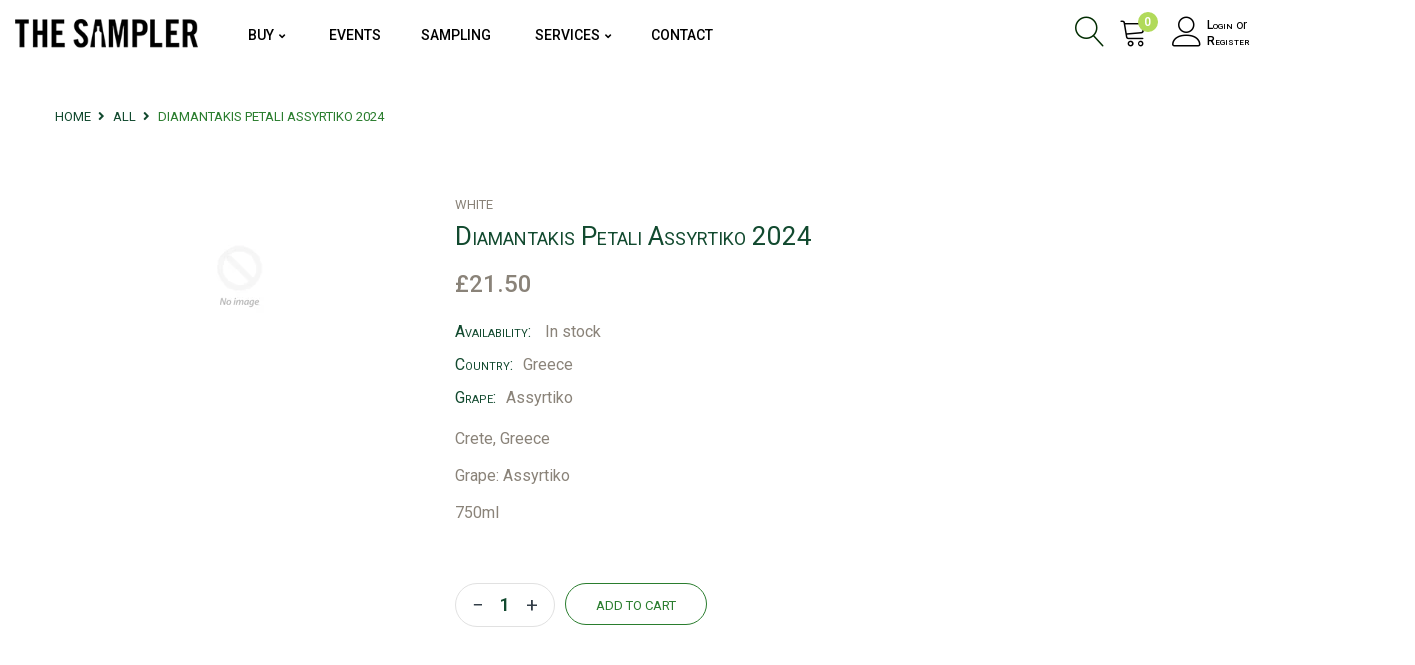

--- FILE ---
content_type: text/html; charset=utf-8
request_url: https://thesampler.co.uk/products/diamantakis-petali-assyrtiko-2023
body_size: 24369
content:
<!doctype html>
<!--[if IE 9]> <html class="ie9 no-js" lang="en"> <![endif]-->
<!--[if (gt IE 9)|!(IE)]><!--> <html class="no-js" lang="en"> <!--<![endif]-->
<head>
    <meta charset="utf-8">
    <meta http-equiv="X-UA-Compatible" content="IE=edge">
    <meta name="viewport" content="width=device-width,initial-scale=1">
    <meta name="theme-color" content="#124a2f">
    <link rel="canonical" href="https://thesampler.co.uk/products/diamantakis-petali-assyrtiko-2023">
    
        <link rel="shortcut icon" href="//thesampler.co.uk/cdn/shop/files/favicon_32x32.png?v=1621139989" type="image/png">
    
    
    <title>
        Diamantakis Petali Assyrtiko 2024
        
        
        &ndash; Sampler Wine
    </title>
    
        <meta name="description" content="Crete, Greece Grape: Assyrtiko 750ml">
    
    <!-- /snippets/social-meta-tags.liquid -->
<meta property="og:site_name" content="Sampler Wine">
<meta property="og:url" content="https://thesampler.co.uk/products/diamantakis-petali-assyrtiko-2023">
<meta property="og:title" content="Diamantakis Petali Assyrtiko 2024">
<meta property="og:type" content="product">
<meta property="og:description" content="Crete, Greece Grape: Assyrtiko 750ml"><meta property="og:price:amount" content="21.50">
  	<meta property="og:price:currency" content="GBP">

<meta name="twitter:site" content="@velatheme">
<meta name="twitter:card" content="summary_large_image">
<meta name="twitter:title" content="Diamantakis Petali Assyrtiko 2024">
<meta name="twitter:description" content="Crete, Greece Grape: Assyrtiko 750ml">

    <link href="//thesampler.co.uk/cdn/shop/t/6/assets/vela-fonts.scss.css?v=178038442481671651151698670635" rel="stylesheet" type="text/css" media="all" />
<link href="//thesampler.co.uk/cdn/shop/t/6/assets/plugin.css?v=141612840572563671731621033807" rel="stylesheet" type="text/css" media="all" />
<link href="//thesampler.co.uk/cdn/shop/t/6/assets/vela-site.scss.css?v=154760628541474179011768733785" rel="stylesheet" type="text/css" media="all" />

    <script src="//thesampler.co.uk/cdn/shop/t/6/assets/jquery.2.2.3.js?v=171730250359325013191621033802" type="text/javascript"></script>
<script>
    window.money = '£{{amount}}';
    window.money_format = '£{{amount}} GBP';
    window.currency = 'GBP';
    window.shop_money_format = "£{{amount}}";
    window.shop_money_with_currency_format = "£{{amount}} GBP";
    window.loading_url = "//thesampler.co.uk/cdn/shop/t/6/assets/loading.gif?v=47373580461733618591621033805";
    window.file_url = "//thesampler.co.uk/cdn/shop/files/?v=9847";
    window.asset_url = "//thesampler.co.uk/cdn/shop/t/6/assets/?v=9847";
    window.ajaxcart_type = 'modal';
    window.cart_empty = "Your cart is currently empty.";
    window.swatch_enable = false;
    window.swatch_show_unvailable = false;
    window.sidebar_multichoise = true;
    window.float_header = true;
    window.review = false;
    window.currencies = true;
    window.countdown_format = "<ul class='list-unstyle list-inline'><li><span class='number'>%D</span><span>Days</span></li><li><span class='number'>%H</span><span>Hrs</span></li><li><span class='number'>%M</span><span>Mins</span></li><li><span class='number'>%S</span><span>Secs</span></li></ul>";
</script>
    <script>window.performance && window.performance.mark && window.performance.mark('shopify.content_for_header.start');</script><meta id="shopify-digital-wallet" name="shopify-digital-wallet" content="/55931535555/digital_wallets/dialog">
<meta name="shopify-checkout-api-token" content="4b1ac579ffe8208e5822634872935b9f">
<link rel="alternate" type="application/json+oembed" href="https://thesampler.co.uk/products/diamantakis-petali-assyrtiko-2023.oembed">
<script async="async" src="/checkouts/internal/preloads.js?locale=en-GB"></script>
<link rel="preconnect" href="https://shop.app" crossorigin="anonymous">
<script async="async" src="https://shop.app/checkouts/internal/preloads.js?locale=en-GB&shop_id=55931535555" crossorigin="anonymous"></script>
<script id="apple-pay-shop-capabilities" type="application/json">{"shopId":55931535555,"countryCode":"GB","currencyCode":"GBP","merchantCapabilities":["supports3DS"],"merchantId":"gid:\/\/shopify\/Shop\/55931535555","merchantName":"Sampler Wine","requiredBillingContactFields":["postalAddress","email","phone"],"requiredShippingContactFields":["postalAddress","email","phone"],"shippingType":"shipping","supportedNetworks":["visa","maestro","masterCard","amex","discover","elo"],"total":{"type":"pending","label":"Sampler Wine","amount":"1.00"},"shopifyPaymentsEnabled":true,"supportsSubscriptions":true}</script>
<script id="shopify-features" type="application/json">{"accessToken":"4b1ac579ffe8208e5822634872935b9f","betas":["rich-media-storefront-analytics"],"domain":"thesampler.co.uk","predictiveSearch":true,"shopId":55931535555,"locale":"en"}</script>
<script>var Shopify = Shopify || {};
Shopify.shop = "sampler-wine.myshopify.com";
Shopify.locale = "en";
Shopify.currency = {"active":"GBP","rate":"1.0"};
Shopify.country = "GB";
Shopify.theme = {"name":"Organix-home4","id":123051737283,"schema_name":"Vela Framework","schema_version":"v2.0.0","theme_store_id":null,"role":"main"};
Shopify.theme.handle = "null";
Shopify.theme.style = {"id":null,"handle":null};
Shopify.cdnHost = "thesampler.co.uk/cdn";
Shopify.routes = Shopify.routes || {};
Shopify.routes.root = "/";</script>
<script type="module">!function(o){(o.Shopify=o.Shopify||{}).modules=!0}(window);</script>
<script>!function(o){function n(){var o=[];function n(){o.push(Array.prototype.slice.apply(arguments))}return n.q=o,n}var t=o.Shopify=o.Shopify||{};t.loadFeatures=n(),t.autoloadFeatures=n()}(window);</script>
<script>
  window.ShopifyPay = window.ShopifyPay || {};
  window.ShopifyPay.apiHost = "shop.app\/pay";
  window.ShopifyPay.redirectState = null;
</script>
<script id="shop-js-analytics" type="application/json">{"pageType":"product"}</script>
<script defer="defer" async type="module" src="//thesampler.co.uk/cdn/shopifycloud/shop-js/modules/v2/client.init-shop-cart-sync_BdyHc3Nr.en.esm.js"></script>
<script defer="defer" async type="module" src="//thesampler.co.uk/cdn/shopifycloud/shop-js/modules/v2/chunk.common_Daul8nwZ.esm.js"></script>
<script type="module">
  await import("//thesampler.co.uk/cdn/shopifycloud/shop-js/modules/v2/client.init-shop-cart-sync_BdyHc3Nr.en.esm.js");
await import("//thesampler.co.uk/cdn/shopifycloud/shop-js/modules/v2/chunk.common_Daul8nwZ.esm.js");

  window.Shopify.SignInWithShop?.initShopCartSync?.({"fedCMEnabled":true,"windoidEnabled":true});

</script>
<script>
  window.Shopify = window.Shopify || {};
  if (!window.Shopify.featureAssets) window.Shopify.featureAssets = {};
  window.Shopify.featureAssets['shop-js'] = {"shop-cart-sync":["modules/v2/client.shop-cart-sync_QYOiDySF.en.esm.js","modules/v2/chunk.common_Daul8nwZ.esm.js"],"init-fed-cm":["modules/v2/client.init-fed-cm_DchLp9rc.en.esm.js","modules/v2/chunk.common_Daul8nwZ.esm.js"],"shop-button":["modules/v2/client.shop-button_OV7bAJc5.en.esm.js","modules/v2/chunk.common_Daul8nwZ.esm.js"],"init-windoid":["modules/v2/client.init-windoid_DwxFKQ8e.en.esm.js","modules/v2/chunk.common_Daul8nwZ.esm.js"],"shop-cash-offers":["modules/v2/client.shop-cash-offers_DWtL6Bq3.en.esm.js","modules/v2/chunk.common_Daul8nwZ.esm.js","modules/v2/chunk.modal_CQq8HTM6.esm.js"],"shop-toast-manager":["modules/v2/client.shop-toast-manager_CX9r1SjA.en.esm.js","modules/v2/chunk.common_Daul8nwZ.esm.js"],"init-shop-email-lookup-coordinator":["modules/v2/client.init-shop-email-lookup-coordinator_UhKnw74l.en.esm.js","modules/v2/chunk.common_Daul8nwZ.esm.js"],"pay-button":["modules/v2/client.pay-button_DzxNnLDY.en.esm.js","modules/v2/chunk.common_Daul8nwZ.esm.js"],"avatar":["modules/v2/client.avatar_BTnouDA3.en.esm.js"],"init-shop-cart-sync":["modules/v2/client.init-shop-cart-sync_BdyHc3Nr.en.esm.js","modules/v2/chunk.common_Daul8nwZ.esm.js"],"shop-login-button":["modules/v2/client.shop-login-button_D8B466_1.en.esm.js","modules/v2/chunk.common_Daul8nwZ.esm.js","modules/v2/chunk.modal_CQq8HTM6.esm.js"],"init-customer-accounts-sign-up":["modules/v2/client.init-customer-accounts-sign-up_C8fpPm4i.en.esm.js","modules/v2/client.shop-login-button_D8B466_1.en.esm.js","modules/v2/chunk.common_Daul8nwZ.esm.js","modules/v2/chunk.modal_CQq8HTM6.esm.js"],"init-shop-for-new-customer-accounts":["modules/v2/client.init-shop-for-new-customer-accounts_CVTO0Ztu.en.esm.js","modules/v2/client.shop-login-button_D8B466_1.en.esm.js","modules/v2/chunk.common_Daul8nwZ.esm.js","modules/v2/chunk.modal_CQq8HTM6.esm.js"],"init-customer-accounts":["modules/v2/client.init-customer-accounts_dRgKMfrE.en.esm.js","modules/v2/client.shop-login-button_D8B466_1.en.esm.js","modules/v2/chunk.common_Daul8nwZ.esm.js","modules/v2/chunk.modal_CQq8HTM6.esm.js"],"shop-follow-button":["modules/v2/client.shop-follow-button_CkZpjEct.en.esm.js","modules/v2/chunk.common_Daul8nwZ.esm.js","modules/v2/chunk.modal_CQq8HTM6.esm.js"],"lead-capture":["modules/v2/client.lead-capture_BntHBhfp.en.esm.js","modules/v2/chunk.common_Daul8nwZ.esm.js","modules/v2/chunk.modal_CQq8HTM6.esm.js"],"checkout-modal":["modules/v2/client.checkout-modal_CfxcYbTm.en.esm.js","modules/v2/chunk.common_Daul8nwZ.esm.js","modules/v2/chunk.modal_CQq8HTM6.esm.js"],"shop-login":["modules/v2/client.shop-login_Da4GZ2H6.en.esm.js","modules/v2/chunk.common_Daul8nwZ.esm.js","modules/v2/chunk.modal_CQq8HTM6.esm.js"],"payment-terms":["modules/v2/client.payment-terms_MV4M3zvL.en.esm.js","modules/v2/chunk.common_Daul8nwZ.esm.js","modules/v2/chunk.modal_CQq8HTM6.esm.js"]};
</script>
<script>(function() {
  var isLoaded = false;
  function asyncLoad() {
    if (isLoaded) return;
    isLoaded = true;
    var urls = ["https:\/\/instafeed.nfcube.com\/cdn\/0ab28a3bad844f7c94cc3e5c7881fe73.js?shop=sampler-wine.myshopify.com"];
    for (var i = 0; i < urls.length; i++) {
      var s = document.createElement('script');
      s.type = 'text/javascript';
      s.async = true;
      s.src = urls[i];
      var x = document.getElementsByTagName('script')[0];
      x.parentNode.insertBefore(s, x);
    }
  };
  if(window.attachEvent) {
    window.attachEvent('onload', asyncLoad);
  } else {
    window.addEventListener('load', asyncLoad, false);
  }
})();</script>
<script id="__st">var __st={"a":55931535555,"offset":0,"reqid":"c94c4f7a-6e0d-44e6-b256-6818e39ff965-1768947419","pageurl":"thesampler.co.uk\/products\/diamantakis-petali-assyrtiko-2023","u":"5ec601c7f39a","p":"product","rtyp":"product","rid":9156389273919};</script>
<script>window.ShopifyPaypalV4VisibilityTracking = true;</script>
<script id="captcha-bootstrap">!function(){'use strict';const t='contact',e='account',n='new_comment',o=[[t,t],['blogs',n],['comments',n],[t,'customer']],c=[[e,'customer_login'],[e,'guest_login'],[e,'recover_customer_password'],[e,'create_customer']],r=t=>t.map((([t,e])=>`form[action*='/${t}']:not([data-nocaptcha='true']) input[name='form_type'][value='${e}']`)).join(','),a=t=>()=>t?[...document.querySelectorAll(t)].map((t=>t.form)):[];function s(){const t=[...o],e=r(t);return a(e)}const i='password',u='form_key',d=['recaptcha-v3-token','g-recaptcha-response','h-captcha-response',i],f=()=>{try{return window.sessionStorage}catch{return}},m='__shopify_v',_=t=>t.elements[u];function p(t,e,n=!1){try{const o=window.sessionStorage,c=JSON.parse(o.getItem(e)),{data:r}=function(t){const{data:e,action:n}=t;return t[m]||n?{data:e,action:n}:{data:t,action:n}}(c);for(const[e,n]of Object.entries(r))t.elements[e]&&(t.elements[e].value=n);n&&o.removeItem(e)}catch(o){console.error('form repopulation failed',{error:o})}}const l='form_type',E='cptcha';function T(t){t.dataset[E]=!0}const w=window,h=w.document,L='Shopify',v='ce_forms',y='captcha';let A=!1;((t,e)=>{const n=(g='f06e6c50-85a8-45c8-87d0-21a2b65856fe',I='https://cdn.shopify.com/shopifycloud/storefront-forms-hcaptcha/ce_storefront_forms_captcha_hcaptcha.v1.5.2.iife.js',D={infoText:'Protected by hCaptcha',privacyText:'Privacy',termsText:'Terms'},(t,e,n)=>{const o=w[L][v],c=o.bindForm;if(c)return c(t,g,e,D).then(n);var r;o.q.push([[t,g,e,D],n]),r=I,A||(h.body.append(Object.assign(h.createElement('script'),{id:'captcha-provider',async:!0,src:r})),A=!0)});var g,I,D;w[L]=w[L]||{},w[L][v]=w[L][v]||{},w[L][v].q=[],w[L][y]=w[L][y]||{},w[L][y].protect=function(t,e){n(t,void 0,e),T(t)},Object.freeze(w[L][y]),function(t,e,n,w,h,L){const[v,y,A,g]=function(t,e,n){const i=e?o:[],u=t?c:[],d=[...i,...u],f=r(d),m=r(i),_=r(d.filter((([t,e])=>n.includes(e))));return[a(f),a(m),a(_),s()]}(w,h,L),I=t=>{const e=t.target;return e instanceof HTMLFormElement?e:e&&e.form},D=t=>v().includes(t);t.addEventListener('submit',(t=>{const e=I(t);if(!e)return;const n=D(e)&&!e.dataset.hcaptchaBound&&!e.dataset.recaptchaBound,o=_(e),c=g().includes(e)&&(!o||!o.value);(n||c)&&t.preventDefault(),c&&!n&&(function(t){try{if(!f())return;!function(t){const e=f();if(!e)return;const n=_(t);if(!n)return;const o=n.value;o&&e.removeItem(o)}(t);const e=Array.from(Array(32),(()=>Math.random().toString(36)[2])).join('');!function(t,e){_(t)||t.append(Object.assign(document.createElement('input'),{type:'hidden',name:u})),t.elements[u].value=e}(t,e),function(t,e){const n=f();if(!n)return;const o=[...t.querySelectorAll(`input[type='${i}']`)].map((({name:t})=>t)),c=[...d,...o],r={};for(const[a,s]of new FormData(t).entries())c.includes(a)||(r[a]=s);n.setItem(e,JSON.stringify({[m]:1,action:t.action,data:r}))}(t,e)}catch(e){console.error('failed to persist form',e)}}(e),e.submit())}));const S=(t,e)=>{t&&!t.dataset[E]&&(n(t,e.some((e=>e===t))),T(t))};for(const o of['focusin','change'])t.addEventListener(o,(t=>{const e=I(t);D(e)&&S(e,y())}));const B=e.get('form_key'),M=e.get(l),P=B&&M;t.addEventListener('DOMContentLoaded',(()=>{const t=y();if(P)for(const e of t)e.elements[l].value===M&&p(e,B);[...new Set([...A(),...v().filter((t=>'true'===t.dataset.shopifyCaptcha))])].forEach((e=>S(e,t)))}))}(h,new URLSearchParams(w.location.search),n,t,e,['guest_login'])})(!0,!0)}();</script>
<script integrity="sha256-4kQ18oKyAcykRKYeNunJcIwy7WH5gtpwJnB7kiuLZ1E=" data-source-attribution="shopify.loadfeatures" defer="defer" src="//thesampler.co.uk/cdn/shopifycloud/storefront/assets/storefront/load_feature-a0a9edcb.js" crossorigin="anonymous"></script>
<script crossorigin="anonymous" defer="defer" src="//thesampler.co.uk/cdn/shopifycloud/storefront/assets/shopify_pay/storefront-65b4c6d7.js?v=20250812"></script>
<script data-source-attribution="shopify.dynamic_checkout.dynamic.init">var Shopify=Shopify||{};Shopify.PaymentButton=Shopify.PaymentButton||{isStorefrontPortableWallets:!0,init:function(){window.Shopify.PaymentButton.init=function(){};var t=document.createElement("script");t.src="https://thesampler.co.uk/cdn/shopifycloud/portable-wallets/latest/portable-wallets.en.js",t.type="module",document.head.appendChild(t)}};
</script>
<script data-source-attribution="shopify.dynamic_checkout.buyer_consent">
  function portableWalletsHideBuyerConsent(e){var t=document.getElementById("shopify-buyer-consent"),n=document.getElementById("shopify-subscription-policy-button");t&&n&&(t.classList.add("hidden"),t.setAttribute("aria-hidden","true"),n.removeEventListener("click",e))}function portableWalletsShowBuyerConsent(e){var t=document.getElementById("shopify-buyer-consent"),n=document.getElementById("shopify-subscription-policy-button");t&&n&&(t.classList.remove("hidden"),t.removeAttribute("aria-hidden"),n.addEventListener("click",e))}window.Shopify?.PaymentButton&&(window.Shopify.PaymentButton.hideBuyerConsent=portableWalletsHideBuyerConsent,window.Shopify.PaymentButton.showBuyerConsent=portableWalletsShowBuyerConsent);
</script>
<script>
  function portableWalletsCleanup(e){e&&e.src&&console.error("Failed to load portable wallets script "+e.src);var t=document.querySelectorAll("shopify-accelerated-checkout .shopify-payment-button__skeleton, shopify-accelerated-checkout-cart .wallet-cart-button__skeleton"),e=document.getElementById("shopify-buyer-consent");for(let e=0;e<t.length;e++)t[e].remove();e&&e.remove()}function portableWalletsNotLoadedAsModule(e){e instanceof ErrorEvent&&"string"==typeof e.message&&e.message.includes("import.meta")&&"string"==typeof e.filename&&e.filename.includes("portable-wallets")&&(window.removeEventListener("error",portableWalletsNotLoadedAsModule),window.Shopify.PaymentButton.failedToLoad=e,"loading"===document.readyState?document.addEventListener("DOMContentLoaded",window.Shopify.PaymentButton.init):window.Shopify.PaymentButton.init())}window.addEventListener("error",portableWalletsNotLoadedAsModule);
</script>

<script type="module" src="https://thesampler.co.uk/cdn/shopifycloud/portable-wallets/latest/portable-wallets.en.js" onError="portableWalletsCleanup(this)" crossorigin="anonymous"></script>
<script nomodule>
  document.addEventListener("DOMContentLoaded", portableWalletsCleanup);
</script>

<link id="shopify-accelerated-checkout-styles" rel="stylesheet" media="screen" href="https://thesampler.co.uk/cdn/shopifycloud/portable-wallets/latest/accelerated-checkout-backwards-compat.css" crossorigin="anonymous">
<style id="shopify-accelerated-checkout-cart">
        #shopify-buyer-consent {
  margin-top: 1em;
  display: inline-block;
  width: 100%;
}

#shopify-buyer-consent.hidden {
  display: none;
}

#shopify-subscription-policy-button {
  background: none;
  border: none;
  padding: 0;
  text-decoration: underline;
  font-size: inherit;
  cursor: pointer;
}

#shopify-subscription-policy-button::before {
  box-shadow: none;
}

      </style>

<script>window.performance && window.performance.mark && window.performance.mark('shopify.content_for_header.end');</script>
<script src="//thesampler.co.uk/cdn/shop/t/6/assets/ets_cf_config.js?v=127613386347548453261660276251" type="text/javascript"></script>

 
<!-- "snippets/pagefly-header.liquid" was not rendered, the associated app was uninstalled -->
   

 <script src="//thesampler.co.uk/cdn/shop/t/6/assets/nerdy_form_widget.js?v=142728233156912995171638387013" defer="defer"></script>
<!-- BEGIN app block: shopify://apps/minmaxify-order-limits/blocks/app-embed-block/3acfba32-89f3-4377-ae20-cbb9abc48475 --><script type="text/javascript" src="https://limits.minmaxify.com/sampler-wine.myshopify.com?v=139a&r=20251118111740"></script>

<!-- END app block --><!-- BEGIN app block: shopify://apps/avp-age-verification/blocks/app-embed/0b530eb8-f19c-4a9b-87d4-bf625c71dec9 -->



<div
  id="age-proxy-root"
  data-shop="sampler-wine.myshopify.com"
  data-country="GB"
  data-language="en"
  data-root="/"
></div>

<script type="text/javascript">
  

    

    window.age_cartProductTags = "".split(',');

    
    window.age_productTags = ["Country_Greece","Grape_Assyrtiko","OtherWhite","Producer_Diamantakis","Type_White"];

    window.ageProductId = '';
    
    
      window.ageProductId = "9156389273919";
    

    window.ageCollectionId = [];
    
    

    
    
      
        window.ageCollectionId.push("284117172419");
      
        window.ageCollectionId.push("264335327427");
      
    

    window.age_base_url = "https://age.gminfotech.net/";

    console.log(
            '%c%s',
            'background: #ff0000; color: #fff; font-size: 10px; font-weight:bold; padding: 5px 10px; border-radius: 3px',
            'Age verification popup - By Gminfotech Inc'
    );

    window.ageGetSessionStoreFn=function(o){let e=sessionStorage.getItem(o);return e=""!==e&&null!==e?e:"",e},window.gminfoGetCookie=function(o){for(var e=o+"=",t=decodeURIComponent(document.cookie).split(";"),i=0;i<t.length;i++){for(var n=t[i];" "===n.charAt(0);)n=n.substring(1);if(0===n.indexOf(e))return n.substring(e.length,n.length)}return""},window.gmage_div=setInterval(()=>{if(document.body){var o=document.createElement("div");o.id="gminfoTechmodal",o.style.display="none",document.body.appendChild(o),clearInterval(window.gmage_div)}},500),window.GmVerifiedClick="",window.specificurl_data="",window.waitForFunction=function(o,e,t=20,i=100){var n=t;const d=setInterval(()=>{"function"==typeof window[o]?(e(),clearInterval(d)):--n<=0&&clearInterval(d)},i)},window.store_id="",window.x="",window.t="",fetch(window.age_base_url+"age_pop_up?shop="+window.Shopify.shop+"&country_code="+window.Shopify.country+"&language_code="+window.Shopify.locale).then(o=>o.json()).then(o=>{if(window.x=o,"sucess"!==window.x.result)window.console.log(window.x.result);else{const o=window.x.custom_css?atob(window.x.custom_css):"";var e=document.createElement("style");let a,s;if(e.textContent=o,document.head.appendChild(e),"1"===window.x.is_popup_out_bg_img_show){const o=parseFloat(window.x.popup_out_layer_bg_color.match(/[\d.]+(?=\s*\)$)/)[0]);a="background: url('"+window.age_base_url+"assets/img/banner/"+window.x.popup_background_cover_img+"') 0% 0% / cover no-repeat;opacity: "+o}else a="background-color: "+window.x.popup_out_layer_bg_color;s="1"===window.x.is_popup_bg_img_show?"background: url('"+window.age_base_url+"assets/img/banner/"+window.x.popup_bg_img+"') 0% 0% / cover no-repeat":"background-color: "+window.x.popup_background_color;let r="";"1"===window.x.is_logo_show&&(r=`\n                                            <div id="gm_age_logo_div_hide" class="gm_age_popup_logo">\n                                                <img alt="Logo" class="gm_age_logo_img" id="gm_age_logo_img" src="${window.age_base_url+"assets/img/visual_images/"+window.x.logo}" style="display: block;${"0"===window.x.logo_layout?"border-radius: 50%;":""}">\n                                            </div>`),window.getFontStyle=function(o){if(!o)return"";const e=o.split("-");return e.length>=2?`font-weight: ${e[0]}; font-style: ${e[1]};`:`font-weight: ${e[0]};`};const c=window.getFontStyle(window.x.heading_text_weight),l=window.getFontStyle(window.x.sub_heading_text_weight),p=window.getFontStyle(window.x.restriction_message_weight),g=window.getFontStyle(window.x.button1_text_weight),u=window.getFontStyle(window.x.button2_text_weight);let x="";if("birthdate"===window.x.birthdate){const o=`<svg xmlns="http://www.w3.org/2000/svg" viewBox="0 0 24 24">\n                            <polyline points="6 9 12 15 18 9" fill="none"\n                                stroke="${window.x.popup_select_icon_color}"\n                                stroke-width="4"\n                                stroke-linecap="round"/>\n                            </svg>\n                            `,e=encodeURIComponent(o),t="border: none;outline: "+window.x.popup_select_border_width+"px solid "+window.x.popup_select_border_color+";margin: "+window.x.popup_select_border_width+"px;border-radius: "+window.x.popup_select_border_radius+"px;color: "+window.x.popup_select_text_color+";background-color: "+window.x.popup_select_background_color+";--age_select_icon: url('data:image/svg+xml,"+e+"') no-repeat 95% 50%";x='<div id="gm_age_month_box" class="gm_age_month_box" style="display: flex;"></div>',window.waitForFunction("generateBirthdateSelectors",()=>{document.getElementById("gm_age_month_box").innerHTML=window.generateBirthdateSelectors(window.x.popup_date_format,"gm_age","",t)})}else"checkbox"===window.x.birthdate&&(x=`<div id="gm_age_month_box" class="gm_age_month_box" style="display: flex;">\n                                                        <div class="gm_age_tnc_main">\n                                                            <div class="gm_age_tnc_input_div">                                                                        <input type="checkbox" class="gm_age_tnc_input" id="gm_age_tnc_input" name="gm_age_tnc_input">                                                                    </div>\n                                                                <label class="gm_age_tnc_text" for="gm_age_tnc_input">\n                                                                    ${window.x.pop_up_tnc_description}\n                                                                </label>\n                                                        </div>\n                                                    </div>`);let m="";"1"===window.x.privacy_policy_show&&(m=`<div class="gm_age_privacy_policy_text" style="display: block;">\n                                                        ${window.x.privacy_policy_text}\n                                                    </div>`),window.x.app_setup_status&&JSON.parse(window.x.app_setup_status).water_mark;let b="",h="";"1"===window.x.template?(b="gm_age_first_template",h=`<div id="${window.x.popup_appearing_effects}" class="gm_age_preview_box" style="${s}; min-height: ${window.x.popup_height}px; width: ${window.x.popup_width}px; padding: ${window.x.popup_top_and_bottom_padding}px ${window.x.popup_left_and_right_padding}px; border: ${window.x.popup_border_width}px solid ${window.x.popup_border_color}; border-radius: ${window.x.popup_border_radius}px; opacity: ${window.x.popup_box_background_layer_opacity}; display: flex; align-items: center; justify-content: center;">\n                                                    <section class="gm_age_preview_box_section">\n                                                        <div class="gm_age_preview_box_wrap" style="text-align:center;">\n                                                            ${r}\n                                                            <p id="gm_age_preview_header_text" class="gm_age_pre_title" style="color: ${window.x.header_text_color}; font-size: ${window.x.header_text_size}px; font-family: ${window.x.heading_text_font}; ${c}">${window.x.heading_text}</p>\n                                                            <p id="gm_age_preview_sub_header_text" class="gm_age_pre_contain" style="color: ${window.x.sub_header_text_color}; font-size: ${window.x.sub_header_text_size}px; font-family: ${window.x.sub_heading_text_font}; ${l}">${window.x.sub_header_text}</p>\n                                                            ${x}\n                                                            <div id="gm_age_error_age" style="color: ${window.x.restriction_message_color}; display: none; font-size: ${window.x.restriction_message_size}px; margin: 10px 0px; font-family: ${window.x.restriction_message_font}; ${p}">\n                                                                ${window.x.restriction_message_text}\n                                                            </div>\n                                                            <div class="gm_age_row">\n                                                                <div class="gm_age_preview_btn" style="display: flex;">\n                                                                    <div class="gm_age_agree">\n                                                                        <button type="button" class="gm_age_agree_btn" style="border-radius: ${window.x.button1_radius}px; border: ${window.x.button1_width}px solid ${window.x.button1_border_color}; color: ${window.x.button1_text_color}; background: ${window.x.button1_background_color};">\n                                                                            <span id="gm_age_agree_btn" style="font-size: ${window.x.button1_text_size}px; letter-spacing: 1px; font-family: ${window.x.button1_text_font}; ${g}">${window.x.button1_text}</span>\n                                                                        </button>\n                                                                    </div>\n                                                                    <div class="gm_age_disagree">\n                                                                        <button type="button" class="gm_age_disagree_btn" style="border-radius: ${window.x.button2_radius}px; border: ${window.x.button2_width}px solid ${window.x.button2_border_color}; color: ${window.x.button2_text_color}; background: ${window.x.button2_background_color};">\n                                                                            <span id="gm_age_disagree_btn" style="font-size: ${window.x.button2_text_size}px; letter-spacing: 1px; font-family: ${window.x.button2_text_font}; ${u}">${window.x.button2_text}</span>\n                                                                        </button>\n                                                                    </div>\n                                                                </div>\n                                                            </div>\n                                                            ${m}\n                                                            \n                                                        </div>\n                                                    </section>\n                                                </div>`):"2"===window.x.template?(b="gm_age_second_template",h=`<div id="${window.x.popup_appearing_effects}" class="gm_age_preview_box gm_age_template2__preview_box" style="${s}; min-height: ${window.x.popup_height}px; width: ${window.x.popup_width}px; padding: ${window.x.popup_top_and_bottom_padding}px ${window.x.popup_left_and_right_padding}px; border: ${window.x.popup_border_width}px solid ${window.x.popup_border_color}; border-radius: ${window.x.popup_border_radius}px; opacity: ${window.x.popup_box_background_layer_opacity}; display: flex; align-items: center; place-content: center; flex-wrap: wrap;">\n                                                <section class="gm_age_preview_box_section">\n                                                    <div class="gm_age_preview_box_wrap">\n                                                        ${r}\n                                                        <p id="gm_age_preview_header_text" class="gm_age_pre_title" style="color: ${window.x.header_text_color}; font-size: ${window.x.header_text_size}px; font-family: ${window.x.heading_text_font}; ${c}">${window.x.heading_text}</p>\n                                                        <p id="gm_age_preview_sub_header_text" class="gm_age_pre_contain" style="color: ${window.x.sub_header_text_color}; font-size: ${window.x.sub_header_text_size}px; font-family: ${window.x.sub_heading_text_font}; ${l}">${window.x.sub_header_text}</p>\n                                                        ${x}\n                                                    </div>\n                                                    <div class="gm_age_row">\n                                                        <div class="gm_age_preview_btn" style="display: block;">\n                                                            <div class="gm_age_agree">\n                                                                <button type="button" class="gm_age_agree_btn" style="border-radius: ${window.x.button1_radius}px; border: ${window.x.button1_width}px solid ${window.x.button1_border_color}; color: ${window.x.button1_text_color}; background: ${window.x.button1_background_color}; margin-bottom: 12px;">\n                                                                    <span id="gm_age_agree_btn" style="font-size: ${window.x.button1_text_size}px; letter-spacing: 1px; font-family: ${window.x.button1_text_font}; ${g}">${window.x.button1_text}</span>\n                                                                </button>\n                                                            </div>\n                                                            <div class="gm_age_disagree">\n                                                                <button type="button" class="gm_age_disagree_btn" style="border-radius: ${window.x.button2_radius}px; border: ${window.x.button2_width}px solid ${window.x.button2_border_color}; color: ${window.x.button2_text_color}; background: ${window.x.button2_background_color};">\n                                                                    <span id="gm_age_disagree_btn" style="font-size: ${window.x.button2_text_size}px; letter-spacing: 1px; font-family: ${window.x.button2_text_font}; ${u}">${window.x.button2_text}</span>\n                                                                </button>\n                                                            </div>\n                                                        </div>\n                                                    </div>\n                                                </section>\n                                                <div id="gm_age_error_age" style="color: ${window.x.restriction_message_color}; display: none; font-size: ${window.x.restriction_message_size}px; margin: 10px 0px; font-family: ${window.x.restriction_message_font}; text-align: left; ${p}">\n                                                    ${window.x.restriction_message_text}\n                                                </div>\n                                                ${m}\n                                                \n                                            </div>`):(b="gm_age_third_template",h=`<div id="${window.x.popup_appearing_effects}" class="gm_age_preview_box" style="${s}; min-height: ${window.x.popup_height}px; width: ${window.x.popup_width}px; padding: ${window.x.popup_top_and_bottom_padding}px ${window.x.popup_left_and_right_padding}px; border: ${window.x.popup_border_width}px solid ${window.x.popup_border_color}; border-radius: ${window.x.popup_border_radius}px; opacity: ${window.x.popup_box_background_layer_opacity}; display: flex; align-items: center; justify-content: center;">\n                                                <section class="gm_age_preview_box_section">\n                                                    <div class="gm_age_preview_box_wrap" style="text-align:left;">\n                                                        <div class="gm_age_logo-text">\n                                                            <div class="gm_age_popuplogo" style="display: block;">\n                                                                ${r}\n                                                            </div>\n                                                            <div class="gm_age_popuptext">\n                                                                <p id="gm_age_preview_header_text" class="gm_age_pre_title" style="color: ${window.x.header_text_color}; font-size: ${window.x.header_text_size}px; font-family: ${window.x.heading_text_font}; ${c}">${window.x.heading_text}</p>\n                                                                <p id="gm_age_preview_sub_header_text" class="gm_age_pre_contain" style="color: ${window.x.sub_header_text_color}; font-size: ${window.x.sub_header_text_size}px; font-family: ${window.x.sub_heading_text_font}; ${l}">${window.x.sub_header_text}</p>\n                                                            </div>\n                                                        </div>\n                                                        ${x}\n                                                        <div id="gm_age_error_age" style="color: ${window.x.restriction_message_color}; display: none; font-size: ${window.x.restriction_message_size}px; margin: 10px 0px; font-family: ${window.x.restriction_message_font}; ${p}">\n                                                            ${window.x.restriction_message_text}\n                                                        </div>\n                                                        <div class="gm_age_row">\n                                                            <div class="gm_age_preview_btn" style="display: flex;">\n                                                                <div class="gm_age_agree">\n                                                                    <button type="button" class="gm_age_agree_btn" style="border-radius: ${window.x.button1_radius}px; border: ${window.x.button1_width}px solid ${window.x.button1_border_color}; color: ${window.x.button1_text_color}; background: ${window.x.button1_background_color};">\n                                                                        <span id="gm_age_agree_btn" style="font-size: ${window.x.button1_text_size}px; letter-spacing: 1px; font-family: ${window.x.button1_text_font}; ${g}">${window.x.button1_text}</span>\n                                                                    </button>\n                                                                </div>\n                                                                <div class="gm_age_disagree">\n                                                                    <button type="button" class="gm_age_disagree_btn" style="border-radius: ${window.x.button2_radius}px; border: ${window.x.button2_width}px solid ${window.x.button2_border_color}; color: ${window.x.button2_text_color}; background: ${window.x.button2_background_color};">\n                                                                        <span id="gm_age_disagree_btn" style="font-size: ${window.x.button2_text_size}px; letter-spacing: 1px; font-family: ${window.x.button2_text_font}; ${u}">${window.x.button2_text}</span>\n                                                                    </button>\n                                                                </div>\n                                                            </div>\n                                                            ${m}\n                                                            \n                                                        </div>\n                                                    </div>\n                                                </section>\n                                            </div>`);const f=`<div id="gm_age_preview_img" class="gminfoTechmodal gm_age_back_imge gm_age_template ${b}" style="display: none;align-items: center;">\n                                                ${h}\n                                                <div class="gm_age_overlay" style="width: 100%; height: 100%;${a};">\n                                                    <p></p>\n                                                </div>\n                                            </div>`;if(document.querySelector(".gminfoTechmodal")||document.body.insertAdjacentHTML("afterbegin",f),"1"===window.x.age_pop_up_hide_show||1===window.x.age_pop_up_hide_show)if("1"===window.x.popup_show_every_time||1===window.x.popup_show_every_time?("clicked"===window.gminfoGetCookie("GmVerifiedClick")&&(document.cookie="GmVerifiedClick=; expires=Thu, 01 Jan 1970 00:00:00 UTC; path=/;"),window.GmVerifiedClick=window.ageGetSessionStoreFn("GmVerifiedClick")):("clicked"===window.ageGetSessionStoreFn("GmVerifiedClick")&&sessionStorage.removeItem("GmVerifiedClick"),window.GmVerifiedClick=window.gminfoGetCookie("GmVerifiedClick")),document.querySelector(".gm_age_agree_btn").onclick=function(){window.waitForFunction("handleAgeVerification",()=>window.handleAgeVerification("agree",window.x.birthdate))},document.querySelector(".gm_age_disagree_btn").onclick=function(){window.waitForFunction("handleAgeVerification",()=>window.handleAgeVerification("disagree",window.x.birthdate))},"specific_page"===window.x.display_criteria){if(""!==window.x.specific_url)var t=JSON.parse(window.x.specific_url);for(let o=0;o<Object.values(t).length;o++){var i=window.location.href;window.specificurl_data=t[o],i===window.specificurl_data&&""===window.GmVerifiedClick&&(document.body.classList.add("gminfotech_scroll"),document.querySelector(".gminfoTechmodal").style.display="flex")}}else if("specific_products_tags_collections"===window.x.display_criteria){var n=JSON.parse(window.x.specific_products_tags_collections_json);if(""!==n.product_id&&n.product_id.split(",").includes(window.ageProductId)&&""===window.GmVerifiedClick&&(document.body.classList.add("gminfotech_scroll"),document.querySelector(".gminfoTechmodal").style.display="flex"),""!==n.collection_id&&n.collection_id.split(",").some(o=>window.ageCollectionId.includes(o))&&""===window.GmVerifiedClick&&(document.body.classList.add("gminfotech_scroll"),document.querySelector(".gminfoTechmodal").style.display="flex"),""!==n.tag_id){var d=n.tag_id.split(","),_=Array.isArray(window.age_productTags)?window.age_productTags:[];d.some(o=>_.includes(o))&&""===window.GmVerifiedClick&&(document.body.classList.add("gminfotech_scroll"),document.querySelector(".gminfoTechmodal").style.display="flex")}}else""===window.GmVerifiedClick&&(document.body.classList.add("gminfotech_scroll"),document.querySelector(".gminfoTechmodal").style.display="flex");const y=window.x.custom_script?atob(window.x.custom_script):"";var w=document.createElement("script");w.textContent=y,document.head.appendChild(w)}}).catch(window.console.error),fetch(window.age_base_url+"get_tnc_settings?shop="+window.Shopify.shop+"&country_code="+window.Shopify.country+"&language_code="+window.Shopify.locale).then(o=>o.json()).then(o=>{if(window.t=o,"sucess"!==window.t.result)window.console.log(window.t.result);else if(window.t.tnc_cart_html_class&&(window.cart_class_list=window.t.tnc_cart_html_class),window.t.tnc_product_html_class&&(window.product_class_list=window.t.tnc_product_html_class),("0"===window.t.dynamic_checkout_buttons||"2"===window.t.dynamic_checkout_buttons)&&("1"===window.t.cart_check&&window.waitForFunction("onload_cart_checkout_add",()=>window.onload_cart_checkout_add(window.cart_class_list)),"1"===window.t.product_check))if("0"===window.t.checkout_rules)window.waitForFunction("onload_cart_checkout_add",()=>window.onload_cart_checkout_add(window.product_class_list));else{var e=!1;if(null===window.t.checkout_product_id||""===window.t.checkout_product_id||e||window.t.checkout_product_id.split(",").includes(window.ageProductId)&&(e=!0,window.waitForFunction("onload_cart_checkout_add",()=>window.onload_cart_checkout_add(window.product_class_list))),null===window.t.checkout_collections_id||""===window.t.checkout_collections_id||e||window.t.checkout_collections_id.split(",").some(o=>window.ageCollectionId.includes(o))&&(e=!0,window.waitForFunction("onload_cart_checkout_add",()=>window.onload_cart_checkout_add(window.product_class_list))),null!==window.t.checkout_products_tag&&""!==window.t.checkout_products_tag&&!e){var t=window.t.checkout_products_tag.split(","),i=Array.isArray(window.age_productTags)?window.age_productTags:[];t.some(o=>i.includes(o))&&(e=!0,window.waitForFunction("onload_cart_checkout_add",()=>window.onload_cart_checkout_add(window.product_class_list)))}}}).catch(o=>{window.console.error("❌ Error:",o)});
    //var script = document.createElement('script');
    //script.src = 'https://age.gminfotech.net/age-live/extensions/age-live/assets/front-avpfullpage.js?v=' + Date.now();
    //document.head.appendChild(script);
</script>

<!-- END app block --><!-- BEGIN app block: shopify://apps/contact-form-ultimate/blocks/app-embed-block/7f36c127-5e2b-4909-bcc7-2631483e37a4 --><div id="etsCfAppEmbedBlock" style="display: none;"></div>
<!-- BEGIN app snippet: app-embed-block-snippet --><script type="text/javascript">
    var ETS_CF_INIT = 1;
    var ETS_CF_CUSTOMER_EMAIL = "";
    var ETS_CF_CUSTOMER_PHONE = "";
    var ETS_CF_CUSTOMER_ADDRESS = [];
</script><!-- END app snippet -->

<!-- END app block --><script src="https://cdn.shopify.com/extensions/019bca74-0d8a-7d24-bb33-cb63c5bb1719/avp-age-verification-130/assets/front-avpage.min.js" type="text/javascript" defer="defer"></script>
<link href="https://cdn.shopify.com/extensions/019bca74-0d8a-7d24-bb33-cb63c5bb1719/avp-age-verification-130/assets/gm_age.css" rel="stylesheet" type="text/css" media="all">
<script src="https://cdn.shopify.com/extensions/41c60660-0d97-4227-b8c7-9965bd052cb1/contact-form-ultimate-13/assets/app-ets-cf-embed.js" type="text/javascript" defer="defer"></script>
<link href="https://cdn.shopify.com/extensions/41c60660-0d97-4227-b8c7-9965bd052cb1/contact-form-ultimate-13/assets/app-ets-cf-embed.css" rel="stylesheet" type="text/css" media="all">
<link href="https://monorail-edge.shopifysvc.com" rel="dns-prefetch">
<script>(function(){if ("sendBeacon" in navigator && "performance" in window) {try {var session_token_from_headers = performance.getEntriesByType('navigation')[0].serverTiming.find(x => x.name == '_s').description;} catch {var session_token_from_headers = undefined;}var session_cookie_matches = document.cookie.match(/_shopify_s=([^;]*)/);var session_token_from_cookie = session_cookie_matches && session_cookie_matches.length === 2 ? session_cookie_matches[1] : "";var session_token = session_token_from_headers || session_token_from_cookie || "";function handle_abandonment_event(e) {var entries = performance.getEntries().filter(function(entry) {return /monorail-edge.shopifysvc.com/.test(entry.name);});if (!window.abandonment_tracked && entries.length === 0) {window.abandonment_tracked = true;var currentMs = Date.now();var navigation_start = performance.timing.navigationStart;var payload = {shop_id: 55931535555,url: window.location.href,navigation_start,duration: currentMs - navigation_start,session_token,page_type: "product"};window.navigator.sendBeacon("https://monorail-edge.shopifysvc.com/v1/produce", JSON.stringify({schema_id: "online_store_buyer_site_abandonment/1.1",payload: payload,metadata: {event_created_at_ms: currentMs,event_sent_at_ms: currentMs}}));}}window.addEventListener('pagehide', handle_abandonment_event);}}());</script>
<script id="web-pixels-manager-setup">(function e(e,d,r,n,o){if(void 0===o&&(o={}),!Boolean(null===(a=null===(i=window.Shopify)||void 0===i?void 0:i.analytics)||void 0===a?void 0:a.replayQueue)){var i,a;window.Shopify=window.Shopify||{};var t=window.Shopify;t.analytics=t.analytics||{};var s=t.analytics;s.replayQueue=[],s.publish=function(e,d,r){return s.replayQueue.push([e,d,r]),!0};try{self.performance.mark("wpm:start")}catch(e){}var l=function(){var e={modern:/Edge?\/(1{2}[4-9]|1[2-9]\d|[2-9]\d{2}|\d{4,})\.\d+(\.\d+|)|Firefox\/(1{2}[4-9]|1[2-9]\d|[2-9]\d{2}|\d{4,})\.\d+(\.\d+|)|Chrom(ium|e)\/(9{2}|\d{3,})\.\d+(\.\d+|)|(Maci|X1{2}).+ Version\/(15\.\d+|(1[6-9]|[2-9]\d|\d{3,})\.\d+)([,.]\d+|)( \(\w+\)|)( Mobile\/\w+|) Safari\/|Chrome.+OPR\/(9{2}|\d{3,})\.\d+\.\d+|(CPU[ +]OS|iPhone[ +]OS|CPU[ +]iPhone|CPU IPhone OS|CPU iPad OS)[ +]+(15[._]\d+|(1[6-9]|[2-9]\d|\d{3,})[._]\d+)([._]\d+|)|Android:?[ /-](13[3-9]|1[4-9]\d|[2-9]\d{2}|\d{4,})(\.\d+|)(\.\d+|)|Android.+Firefox\/(13[5-9]|1[4-9]\d|[2-9]\d{2}|\d{4,})\.\d+(\.\d+|)|Android.+Chrom(ium|e)\/(13[3-9]|1[4-9]\d|[2-9]\d{2}|\d{4,})\.\d+(\.\d+|)|SamsungBrowser\/([2-9]\d|\d{3,})\.\d+/,legacy:/Edge?\/(1[6-9]|[2-9]\d|\d{3,})\.\d+(\.\d+|)|Firefox\/(5[4-9]|[6-9]\d|\d{3,})\.\d+(\.\d+|)|Chrom(ium|e)\/(5[1-9]|[6-9]\d|\d{3,})\.\d+(\.\d+|)([\d.]+$|.*Safari\/(?![\d.]+ Edge\/[\d.]+$))|(Maci|X1{2}).+ Version\/(10\.\d+|(1[1-9]|[2-9]\d|\d{3,})\.\d+)([,.]\d+|)( \(\w+\)|)( Mobile\/\w+|) Safari\/|Chrome.+OPR\/(3[89]|[4-9]\d|\d{3,})\.\d+\.\d+|(CPU[ +]OS|iPhone[ +]OS|CPU[ +]iPhone|CPU IPhone OS|CPU iPad OS)[ +]+(10[._]\d+|(1[1-9]|[2-9]\d|\d{3,})[._]\d+)([._]\d+|)|Android:?[ /-](13[3-9]|1[4-9]\d|[2-9]\d{2}|\d{4,})(\.\d+|)(\.\d+|)|Mobile Safari.+OPR\/([89]\d|\d{3,})\.\d+\.\d+|Android.+Firefox\/(13[5-9]|1[4-9]\d|[2-9]\d{2}|\d{4,})\.\d+(\.\d+|)|Android.+Chrom(ium|e)\/(13[3-9]|1[4-9]\d|[2-9]\d{2}|\d{4,})\.\d+(\.\d+|)|Android.+(UC? ?Browser|UCWEB|U3)[ /]?(15\.([5-9]|\d{2,})|(1[6-9]|[2-9]\d|\d{3,})\.\d+)\.\d+|SamsungBrowser\/(5\.\d+|([6-9]|\d{2,})\.\d+)|Android.+MQ{2}Browser\/(14(\.(9|\d{2,})|)|(1[5-9]|[2-9]\d|\d{3,})(\.\d+|))(\.\d+|)|K[Aa][Ii]OS\/(3\.\d+|([4-9]|\d{2,})\.\d+)(\.\d+|)/},d=e.modern,r=e.legacy,n=navigator.userAgent;return n.match(d)?"modern":n.match(r)?"legacy":"unknown"}(),u="modern"===l?"modern":"legacy",c=(null!=n?n:{modern:"",legacy:""})[u],f=function(e){return[e.baseUrl,"/wpm","/b",e.hashVersion,"modern"===e.buildTarget?"m":"l",".js"].join("")}({baseUrl:d,hashVersion:r,buildTarget:u}),m=function(e){var d=e.version,r=e.bundleTarget,n=e.surface,o=e.pageUrl,i=e.monorailEndpoint;return{emit:function(e){var a=e.status,t=e.errorMsg,s=(new Date).getTime(),l=JSON.stringify({metadata:{event_sent_at_ms:s},events:[{schema_id:"web_pixels_manager_load/3.1",payload:{version:d,bundle_target:r,page_url:o,status:a,surface:n,error_msg:t},metadata:{event_created_at_ms:s}}]});if(!i)return console&&console.warn&&console.warn("[Web Pixels Manager] No Monorail endpoint provided, skipping logging."),!1;try{return self.navigator.sendBeacon.bind(self.navigator)(i,l)}catch(e){}var u=new XMLHttpRequest;try{return u.open("POST",i,!0),u.setRequestHeader("Content-Type","text/plain"),u.send(l),!0}catch(e){return console&&console.warn&&console.warn("[Web Pixels Manager] Got an unhandled error while logging to Monorail."),!1}}}}({version:r,bundleTarget:l,surface:e.surface,pageUrl:self.location.href,monorailEndpoint:e.monorailEndpoint});try{o.browserTarget=l,function(e){var d=e.src,r=e.async,n=void 0===r||r,o=e.onload,i=e.onerror,a=e.sri,t=e.scriptDataAttributes,s=void 0===t?{}:t,l=document.createElement("script"),u=document.querySelector("head"),c=document.querySelector("body");if(l.async=n,l.src=d,a&&(l.integrity=a,l.crossOrigin="anonymous"),s)for(var f in s)if(Object.prototype.hasOwnProperty.call(s,f))try{l.dataset[f]=s[f]}catch(e){}if(o&&l.addEventListener("load",o),i&&l.addEventListener("error",i),u)u.appendChild(l);else{if(!c)throw new Error("Did not find a head or body element to append the script");c.appendChild(l)}}({src:f,async:!0,onload:function(){if(!function(){var e,d;return Boolean(null===(d=null===(e=window.Shopify)||void 0===e?void 0:e.analytics)||void 0===d?void 0:d.initialized)}()){var d=window.webPixelsManager.init(e)||void 0;if(d){var r=window.Shopify.analytics;r.replayQueue.forEach((function(e){var r=e[0],n=e[1],o=e[2];d.publishCustomEvent(r,n,o)})),r.replayQueue=[],r.publish=d.publishCustomEvent,r.visitor=d.visitor,r.initialized=!0}}},onerror:function(){return m.emit({status:"failed",errorMsg:"".concat(f," has failed to load")})},sri:function(e){var d=/^sha384-[A-Za-z0-9+/=]+$/;return"string"==typeof e&&d.test(e)}(c)?c:"",scriptDataAttributes:o}),m.emit({status:"loading"})}catch(e){m.emit({status:"failed",errorMsg:(null==e?void 0:e.message)||"Unknown error"})}}})({shopId: 55931535555,storefrontBaseUrl: "https://thesampler.co.uk",extensionsBaseUrl: "https://extensions.shopifycdn.com/cdn/shopifycloud/web-pixels-manager",monorailEndpoint: "https://monorail-edge.shopifysvc.com/unstable/produce_batch",surface: "storefront-renderer",enabledBetaFlags: ["2dca8a86"],webPixelsConfigList: [{"id":"shopify-app-pixel","configuration":"{}","eventPayloadVersion":"v1","runtimeContext":"STRICT","scriptVersion":"0450","apiClientId":"shopify-pixel","type":"APP","privacyPurposes":["ANALYTICS","MARKETING"]},{"id":"shopify-custom-pixel","eventPayloadVersion":"v1","runtimeContext":"LAX","scriptVersion":"0450","apiClientId":"shopify-pixel","type":"CUSTOM","privacyPurposes":["ANALYTICS","MARKETING"]}],isMerchantRequest: false,initData: {"shop":{"name":"Sampler Wine","paymentSettings":{"currencyCode":"GBP"},"myshopifyDomain":"sampler-wine.myshopify.com","countryCode":"GB","storefrontUrl":"https:\/\/thesampler.co.uk"},"customer":null,"cart":null,"checkout":null,"productVariants":[{"price":{"amount":21.5,"currencyCode":"GBP"},"product":{"title":"Diamantakis Petali Assyrtiko 2024","vendor":"Not specified","id":"9156389273919","untranslatedTitle":"Diamantakis Petali Assyrtiko 2024","url":"\/products\/diamantakis-petali-assyrtiko-2023","type":"White"},"id":"47815216202047","image":null,"sku":"13531","title":"Default Title","untranslatedTitle":"Default Title"}],"purchasingCompany":null},},"https://thesampler.co.uk/cdn","fcfee988w5aeb613cpc8e4bc33m6693e112",{"modern":"","legacy":""},{"shopId":"55931535555","storefrontBaseUrl":"https:\/\/thesampler.co.uk","extensionBaseUrl":"https:\/\/extensions.shopifycdn.com\/cdn\/shopifycloud\/web-pixels-manager","surface":"storefront-renderer","enabledBetaFlags":"[\"2dca8a86\"]","isMerchantRequest":"false","hashVersion":"fcfee988w5aeb613cpc8e4bc33m6693e112","publish":"custom","events":"[[\"page_viewed\",{}],[\"product_viewed\",{\"productVariant\":{\"price\":{\"amount\":21.5,\"currencyCode\":\"GBP\"},\"product\":{\"title\":\"Diamantakis Petali Assyrtiko 2024\",\"vendor\":\"Not specified\",\"id\":\"9156389273919\",\"untranslatedTitle\":\"Diamantakis Petali Assyrtiko 2024\",\"url\":\"\/products\/diamantakis-petali-assyrtiko-2023\",\"type\":\"White\"},\"id\":\"47815216202047\",\"image\":null,\"sku\":\"13531\",\"title\":\"Default Title\",\"untranslatedTitle\":\"Default Title\"}}]]"});</script><script>
  window.ShopifyAnalytics = window.ShopifyAnalytics || {};
  window.ShopifyAnalytics.meta = window.ShopifyAnalytics.meta || {};
  window.ShopifyAnalytics.meta.currency = 'GBP';
  var meta = {"product":{"id":9156389273919,"gid":"gid:\/\/shopify\/Product\/9156389273919","vendor":"Not specified","type":"White","handle":"diamantakis-petali-assyrtiko-2023","variants":[{"id":47815216202047,"price":2150,"name":"Diamantakis Petali Assyrtiko 2024","public_title":null,"sku":"13531"}],"remote":false},"page":{"pageType":"product","resourceType":"product","resourceId":9156389273919,"requestId":"c94c4f7a-6e0d-44e6-b256-6818e39ff965-1768947419"}};
  for (var attr in meta) {
    window.ShopifyAnalytics.meta[attr] = meta[attr];
  }
</script>
<script class="analytics">
  (function () {
    var customDocumentWrite = function(content) {
      var jquery = null;

      if (window.jQuery) {
        jquery = window.jQuery;
      } else if (window.Checkout && window.Checkout.$) {
        jquery = window.Checkout.$;
      }

      if (jquery) {
        jquery('body').append(content);
      }
    };

    var hasLoggedConversion = function(token) {
      if (token) {
        return document.cookie.indexOf('loggedConversion=' + token) !== -1;
      }
      return false;
    }

    var setCookieIfConversion = function(token) {
      if (token) {
        var twoMonthsFromNow = new Date(Date.now());
        twoMonthsFromNow.setMonth(twoMonthsFromNow.getMonth() + 2);

        document.cookie = 'loggedConversion=' + token + '; expires=' + twoMonthsFromNow;
      }
    }

    var trekkie = window.ShopifyAnalytics.lib = window.trekkie = window.trekkie || [];
    if (trekkie.integrations) {
      return;
    }
    trekkie.methods = [
      'identify',
      'page',
      'ready',
      'track',
      'trackForm',
      'trackLink'
    ];
    trekkie.factory = function(method) {
      return function() {
        var args = Array.prototype.slice.call(arguments);
        args.unshift(method);
        trekkie.push(args);
        return trekkie;
      };
    };
    for (var i = 0; i < trekkie.methods.length; i++) {
      var key = trekkie.methods[i];
      trekkie[key] = trekkie.factory(key);
    }
    trekkie.load = function(config) {
      trekkie.config = config || {};
      trekkie.config.initialDocumentCookie = document.cookie;
      var first = document.getElementsByTagName('script')[0];
      var script = document.createElement('script');
      script.type = 'text/javascript';
      script.onerror = function(e) {
        var scriptFallback = document.createElement('script');
        scriptFallback.type = 'text/javascript';
        scriptFallback.onerror = function(error) {
                var Monorail = {
      produce: function produce(monorailDomain, schemaId, payload) {
        var currentMs = new Date().getTime();
        var event = {
          schema_id: schemaId,
          payload: payload,
          metadata: {
            event_created_at_ms: currentMs,
            event_sent_at_ms: currentMs
          }
        };
        return Monorail.sendRequest("https://" + monorailDomain + "/v1/produce", JSON.stringify(event));
      },
      sendRequest: function sendRequest(endpointUrl, payload) {
        // Try the sendBeacon API
        if (window && window.navigator && typeof window.navigator.sendBeacon === 'function' && typeof window.Blob === 'function' && !Monorail.isIos12()) {
          var blobData = new window.Blob([payload], {
            type: 'text/plain'
          });

          if (window.navigator.sendBeacon(endpointUrl, blobData)) {
            return true;
          } // sendBeacon was not successful

        } // XHR beacon

        var xhr = new XMLHttpRequest();

        try {
          xhr.open('POST', endpointUrl);
          xhr.setRequestHeader('Content-Type', 'text/plain');
          xhr.send(payload);
        } catch (e) {
          console.log(e);
        }

        return false;
      },
      isIos12: function isIos12() {
        return window.navigator.userAgent.lastIndexOf('iPhone; CPU iPhone OS 12_') !== -1 || window.navigator.userAgent.lastIndexOf('iPad; CPU OS 12_') !== -1;
      }
    };
    Monorail.produce('monorail-edge.shopifysvc.com',
      'trekkie_storefront_load_errors/1.1',
      {shop_id: 55931535555,
      theme_id: 123051737283,
      app_name: "storefront",
      context_url: window.location.href,
      source_url: "//thesampler.co.uk/cdn/s/trekkie.storefront.cd680fe47e6c39ca5d5df5f0a32d569bc48c0f27.min.js"});

        };
        scriptFallback.async = true;
        scriptFallback.src = '//thesampler.co.uk/cdn/s/trekkie.storefront.cd680fe47e6c39ca5d5df5f0a32d569bc48c0f27.min.js';
        first.parentNode.insertBefore(scriptFallback, first);
      };
      script.async = true;
      script.src = '//thesampler.co.uk/cdn/s/trekkie.storefront.cd680fe47e6c39ca5d5df5f0a32d569bc48c0f27.min.js';
      first.parentNode.insertBefore(script, first);
    };
    trekkie.load(
      {"Trekkie":{"appName":"storefront","development":false,"defaultAttributes":{"shopId":55931535555,"isMerchantRequest":null,"themeId":123051737283,"themeCityHash":"1781366835484944170","contentLanguage":"en","currency":"GBP","eventMetadataId":"6488f17a-1fcf-4e04-b9fa-3dcdf5fcd419"},"isServerSideCookieWritingEnabled":true,"monorailRegion":"shop_domain","enabledBetaFlags":["65f19447"]},"Session Attribution":{},"S2S":{"facebookCapiEnabled":false,"source":"trekkie-storefront-renderer","apiClientId":580111}}
    );

    var loaded = false;
    trekkie.ready(function() {
      if (loaded) return;
      loaded = true;

      window.ShopifyAnalytics.lib = window.trekkie;

      var originalDocumentWrite = document.write;
      document.write = customDocumentWrite;
      try { window.ShopifyAnalytics.merchantGoogleAnalytics.call(this); } catch(error) {};
      document.write = originalDocumentWrite;

      window.ShopifyAnalytics.lib.page(null,{"pageType":"product","resourceType":"product","resourceId":9156389273919,"requestId":"c94c4f7a-6e0d-44e6-b256-6818e39ff965-1768947419","shopifyEmitted":true});

      var match = window.location.pathname.match(/checkouts\/(.+)\/(thank_you|post_purchase)/)
      var token = match? match[1]: undefined;
      if (!hasLoggedConversion(token)) {
        setCookieIfConversion(token);
        window.ShopifyAnalytics.lib.track("Viewed Product",{"currency":"GBP","variantId":47815216202047,"productId":9156389273919,"productGid":"gid:\/\/shopify\/Product\/9156389273919","name":"Diamantakis Petali Assyrtiko 2024","price":"21.50","sku":"13531","brand":"Not specified","variant":null,"category":"White","nonInteraction":true,"remote":false},undefined,undefined,{"shopifyEmitted":true});
      window.ShopifyAnalytics.lib.track("monorail:\/\/trekkie_storefront_viewed_product\/1.1",{"currency":"GBP","variantId":47815216202047,"productId":9156389273919,"productGid":"gid:\/\/shopify\/Product\/9156389273919","name":"Diamantakis Petali Assyrtiko 2024","price":"21.50","sku":"13531","brand":"Not specified","variant":null,"category":"White","nonInteraction":true,"remote":false,"referer":"https:\/\/thesampler.co.uk\/products\/diamantakis-petali-assyrtiko-2023"});
      }
    });


        var eventsListenerScript = document.createElement('script');
        eventsListenerScript.async = true;
        eventsListenerScript.src = "//thesampler.co.uk/cdn/shopifycloud/storefront/assets/shop_events_listener-3da45d37.js";
        document.getElementsByTagName('head')[0].appendChild(eventsListenerScript);

})();</script>
<script
  defer
  src="https://thesampler.co.uk/cdn/shopifycloud/perf-kit/shopify-perf-kit-3.0.4.min.js"
  data-application="storefront-renderer"
  data-shop-id="55931535555"
  data-render-region="gcp-us-east1"
  data-page-type="product"
  data-theme-instance-id="123051737283"
  data-theme-name="Vela Framework"
  data-theme-version="v2.0.0"
  data-monorail-region="shop_domain"
  data-resource-timing-sampling-rate="10"
  data-shs="true"
  data-shs-beacon="true"
  data-shs-export-with-fetch="true"
  data-shs-logs-sample-rate="1"
  data-shs-beacon-endpoint="https://thesampler.co.uk/api/collect"
></script>
</head><body id="diamantakis-petali-assyrtiko-2024" class="template-product  velaFloatHeader ">
    
    <div id="pageContainer" class="isMoved">
        <div id="shopify-section-vela-header" class="shopify-section"><header id="velaHeader" class="velaHeader">
    <section class="headerWrap"><div class="velaHeaderMain headerMenu">
            <div class="container-fluid">
                <div class="headerContent rowFlex rowFlexMargin">
                    <div class="velaHeaderMobile hidden-lg hidden-md col-xs-2 col-sm-3">
                        <div class="menuBtnMobile hidden-lg hidden-md">
                            <div id="btnMenuMobile" class="btnMenuMobile">
                                <span class="iconMenu"></span>
                                <span class="iconMenu"></span>
                                <span class="iconMenu"></span>
                            </div>
                        </div>
                    </div>
                    <div class="velaHeaderLeft col-xs-6 col-sm-6 col-md-2"><div class="velaLogo" itemscope itemtype="http://schema.org/Organization"><a href="/" itemprop="url" class="velaLogoLink">
                                <span class="text-hide">Sampler Wine</span><img class="img-responsive" src="//thesampler.co.uk/cdn/shop/files/logo3_fd23c0ac-b0a3-4ce2-a721-7270a5ea1381.png?v=1621145232" 
                                        srcset="//thesampler.co.uk/cdn/shop/files/logo3_fd23c0ac-b0a3-4ce2-a721-7270a5ea1381.png?v=1621145232"
                                        alt="Sampler Wine"
                                        itemprop="logo"></a></div></div>
                    
                    <div class="velaMainmenu velaHeaderCenter col-xs-3 col-sm-3 col-md-7 hidden-xs hidden-sm"><section id="velaMegamenu" class="velaMegamenu">
        <nav class="menuContainer">
            <ul class="nav hidden-xs hidden-sm"><li class="hasMenuDropdown hasMegaMenu">
	<a href="#" title="">
        <span>Buy</span></a>
    <a class="btnCaret hidden-lg hidden-md" data-toggle="collapse" href="#megaDropdown21"></a>
    
	<div id="megaDropdown21" class="menuDropdown megaMenu collapse">
		<div class="menuGroup row">
			
				<div class="">
					<div class="row">
                            <div class="col-xs-12 col-md-3">
                                <ul class="velaMenuLinks">
                                    <li class="menuTitle">
                                        <a href="/collections/all" title="">Type</a>
                                    </li><li>
                                            <a href="/collections/red" title="">Red</a>
                                        </li>
                                    <li>
                                            <a href="/collections/white" title="">White</a>
                                        </li>
                                    <li>
                                            <a href="/collections/sparkling" title="">Sparkling</a>
                                        </li>
                                    <li>
                                            <a href="/collections/rose" title="">Rosé</a>
                                        </li>
                                    <li>
                                            <a href="/collections/orange" title="">Orange</a>
                                        </li>
                                    <li>
                                            <a href="/collections/sweet" title="">Sweet</a>
                                        </li>
                                    <li>
                                            <a href="/collections/fortified" title="">Fortified</a>
                                        </li>
                                    <li>
                                            <a href="/collections/spirits" title="">Spirits</a>
                                        </li>
                                    <li>
                                            <a href="/collections/gift-cards" title="">Gift Cards</a>
                                        </li>
                                    <li>
                                            <a href="/collections/wine-club-one-offs" title="">Wine Club One-Offs</a>
                                        </li>
                                    
                                </ul>
                            </div>
                        
                            <div class="col-xs-12 col-md-3">
                                <ul class="velaMenuLinks">
                                    <li class="menuTitle">
                                        <a href="/collections/all" title="">Country</a>
                                    </li><li>
                                            <a href="/collections/france" title="">France</a>
                                        </li>
                                    <li>
                                            <a href="/collections/italy" title="">Italy</a>
                                        </li>
                                    <li>
                                            <a href="/collections/spain" title="">Spain</a>
                                        </li>
                                    <li>
                                            <a href="/collections/germany" title="">Germany</a>
                                        </li>
                                    <li>
                                            <a href="/collections/australia" title="">Australia</a>
                                        </li>
                                    <li>
                                            <a href="/collections/new-zealand" title="">New Zealand</a>
                                        </li>
                                    <li>
                                            <a href="/collections/argentina" title="">Argentina</a>
                                        </li>
                                    <li>
                                            <a href="/collections/south-africa" title="">South Africa</a>
                                        </li>
                                    <li>
                                            <a href="/collections/usa" title="">USA</a>
                                        </li>
                                    <li>
                                            <a href="/collections/portugal" title="">Portugal</a>
                                        </li>
                                    <li>
                                            <a href="/collections/austria" title="">Austria</a>
                                        </li>
                                    <li>
                                            <a href="/collections/switzerland" title="">Switzerland</a>
                                        </li>
                                    <li>
                                            <a href="/collections/england" title="">England</a>
                                        </li>
                                    
                                </ul>
                            </div>
                        
                            <div class="col-xs-12 col-md-3">
                                <ul class="velaMenuLinks">
                                    <li class="menuTitle">
                                        <a href="/collections/all" title="">Grape</a>
                                    </li><li>
                                            <a href="/collections/pinot-noir" title="">Pinot Noir</a>
                                        </li>
                                    <li>
                                            <a href="/collections/chardonnay" title="">Chardonnay</a>
                                        </li>
                                    <li>
                                            <a href="/collections/cabernet-merlot" title="">Cabernet Sauvignon</a>
                                        </li>
                                    <li>
                                            <a href="/collections/cabernet-merlot" title="">Merlot</a>
                                        </li>
                                    <li>
                                            <a href="/collections/sangiovese" title="">Sangiovese</a>
                                        </li>
                                    <li>
                                            <a href="/collections/tempranillo" title="">Tempranillo</a>
                                        </li>
                                    <li>
                                            <a href="/collections/sauvignon-blanc" title="">Sauvignon Blanc</a>
                                        </li>
                                    <li>
                                            <a href="/collections/riesling" title="">Riesling</a>
                                        </li>
                                    <li>
                                            <a href="/collections/shiraz-syrah" title="">Shiraz</a>
                                        </li>
                                    <li>
                                            <a href="/collections/shiraz-syrah" title="">Syrah</a>
                                        </li>
                                    <li>
                                            <a href="/collections/nebbiolo" title="">Nebbiolo</a>
                                        </li>
                                    <li>
                                            <a href="/collections/malbec" title="">Malbec</a>
                                        </li>
                                    <li>
                                            <a href="/collections/chenin-blanc" title="">Chenin Blanc</a>
                                        </li>
                                    
                                </ul>
                            </div>
                        
                            <div class="col-xs-12 col-md-3">
                                <ul class="velaMenuLinks">
                                    <li class="menuTitle">
                                        <a href="/collections/all" title="">Winemaking</a>
                                    </li><li>
                                            <a href="/collections/organic" title="">Organic</a>
                                        </li>
                                    <li>
                                            <a href="/collections/biodynamic" title="">Biodynamic</a>
                                        </li>
                                    <li>
                                            <a href="/collections/carbonic" title="">Carbonic</a>
                                        </li>
                                    <li>
                                            <a href="/collections/no-added-sulphites" title="">No Added Sulphites</a>
                                        </li>
                                    <li>
                                            <a href="/collections/vegan" title="">Vegan</a>
                                        </li>
                                    
                                </ul>
                            </div>
                        
					</div>
				</div>
			
			
			
			
            
		</div>
	</div>
</li>
                            
                            <li class="">
                                <a href="/pages/events" title="">
                                    <span>Events</span></a>
                            </li><li class="">
                                <a href="/pages/sampling" title="">
                                    <span>Sampling</span></a>
                            </li>
                            <li class="hasMenuDropdown">
                                <a href="#" title="Services">
                                    <span>Services</span></a>
                                <ul class="menuDropdown"><li>
                                                <a href="/pages/delivery" title=""><span>Delivery</span></a>
                                            </li><li>
                                                <a href="/pages/about-us" title=""><span>About Us</span></a>
                                            </li><li>
                                                <a href="/pages/gift-cards" title=""><span>Gift Cards</span></a>
                                            </li><li>
                                                <a href="/pages/wedding-lists" title=""><span>Wedding Lists</span></a>
                                            </li><li>
                                                <a href="/pages/producers" title=""><span>Our Producers</span></a>
                                            </li><li>
                                                <a href="/pages/terms-and-conditions" title=""><span>Terms and Conditions</span></a>
                                            </li></ul>
                            </li><li class="">
                                <a href="/pages/contact" title="">
                                    <span>Contact</span></a>
                            </li></ul>
        </nav>
    </section></div>
                    <div class="velaHeaderRight col-xs-4 col-sm-3 col-md-3">
                        <div class="p-relative rowFlex"> 
                            <a class="velaSearchIcon" href="#velaSearchTop" data-toggle="collapse" title="SEARCH">
                                <i class="lnr lnr-magnifier"></i>
                            </a>                                      
                            <div class="velaCartTop"><a href="javascript:void(0)" class="velaCartModal text-center">
			<i class="lnr lnr-cart"></i>
			<span id="CartCount">0</span>
			
		</a>
		<div class="velaAjaxCartModal">
    		<div id="cartContainer"></div>
		</div></div>

   
   
   
   
   

      <div  id="velaTopLinks" class="velaTopLinks clearfix">
          
            <a class="pull-left velaIconTopLinks" href="/account" title="Your Account"><span class="lnr lnr-user"></span></a>
            <div class="accoutWrap hidden-sm hidden-xs">
               <a href="/account/login" id="customer_login_link">Login</a> or
               <a href="/account/register" id="customer_register_link">Register</a>
            </div>
         
      </div>


</div></div>
                </div>
            </div>
        </div>  
    </section>
</header>
<a class="searchClose collapsed" href="#velaSearchTop" data-toggle="collapse">&nbsp;</a>
<div id="velaSearchTop" class="collapse">
	<div class="container text-center">
	    <a class="btnClose" href="#velaSearchTop" data-toggle="collapse"><i class="ion ion-android-close"></i></a>
		<h3 class="title">SEARCH</h3>
	    <form id="velaSearchbox" class="formSearch" action="/search" method="get">
	        <input type="hidden" name="type" value="product">
	        <input class="velaSearch form-control" type="search" name="q" value="" placeholder="Enter keywords to search..." autocomplete="off" />
	        <button id="velaSearchButton" class="btnVelaSearch" type="submit" >
	           	<i class="lnr lnr-magnifier"></i>
	            <span class="btnSearchText">SEARCH</span>
	        </button>
	    </form>
	</div>
</div>
 <div id="velaMenuMobile" class="menuMobileContainer hidden-md hidden-lg">
    <div class="menuMobileWrapper">
        <div class="memoHeader">
            <span>Menu Mobile</span>
            <div class="btnMenuClose">&nbsp;</div>
        </div>
        <ul class="nav memoNav"><li class="hasMemoDropdown">
                        <a href="/collections/all" title="">Buy</a>
                        <span class="memoBtnDropdown collapsed" data-toggle="collapse" data-target="#memoDropdown11"><i class="fa fa-angle-down"></i></span>
                        <ul id="memoDropdown11" class="memoDropdown collapse"><li class="hasMemoDropdown">
                                        <a href="/collections/all" title="">Type</a>
                                        <span class="memoBtnDropdown collapsed" data-toggle="collapse" data-target="#memoDropdown211"><i class="fa fa-angle-down"></i></span>
                                        <ul id="memoDropdown211" class="memoDropdown collapse"><li class="">
                                                        <a href="/collections/red" title="">Red</a>
                                                    </li><li class="">
                                                        <a href="/collections/white" title="">White</a>
                                                    </li><li class="">
                                                        <a href="/collections/sparkling" title="">Sparkling</a>
                                                    </li><li class="">
                                                        <a href="/collections/rose" title="">Rosé</a>
                                                    </li><li class="">
                                                        <a href="/collections/orange" title="">Orange</a>
                                                    </li><li class="">
                                                        <a href="/collections/sweet" title="">Sweet</a>
                                                    </li><li class="">
                                                        <a href="/collections/fortified" title="">Fortified</a>
                                                    </li><li class="">
                                                        <a href="/collections/spirits" title="">Spirits</a>
                                                    </li><li class="">
                                                        <a href="/collections/gift-cards" title="">Gift Cards</a>
                                                    </li><li class="">
                                                        <a href="/collections/wine-club-one-offs" title="">Wine Club One-Offs</a>
                                                    </li></ul>
                                    </li><li class="hasMemoDropdown">
                                        <a href="/collections/all" title="">Country</a>
                                        <span class="memoBtnDropdown collapsed" data-toggle="collapse" data-target="#memoDropdown212"><i class="fa fa-angle-down"></i></span>
                                        <ul id="memoDropdown212" class="memoDropdown collapse"><li class="">
                                                        <a href="/collections/france" title="">France</a>
                                                    </li><li class="">
                                                        <a href="/collections/italy" title="">Italy</a>
                                                    </li><li class="">
                                                        <a href="/collections/spain" title="">Spain</a>
                                                    </li><li class="">
                                                        <a href="/collections/germany" title="">Germany</a>
                                                    </li><li class="">
                                                        <a href="/collections/australia" title="">Australia</a>
                                                    </li><li class="">
                                                        <a href="/collections/new-zealand" title="">New Zealand</a>
                                                    </li><li class="">
                                                        <a href="/collections/argentina" title="">Argentina</a>
                                                    </li><li class="">
                                                        <a href="/collections/south-africa" title="">South Africa</a>
                                                    </li><li class="">
                                                        <a href="/collections/usa" title="">USA</a>
                                                    </li><li class="">
                                                        <a href="/collections/portugal" title="">Portugal</a>
                                                    </li><li class="">
                                                        <a href="/collections/austria" title="">Austria</a>
                                                    </li><li class="">
                                                        <a href="/collections/switzerland" title="">Switzerland</a>
                                                    </li><li class="">
                                                        <a href="/collections/england" title="">England</a>
                                                    </li></ul>
                                    </li><li class="hasMemoDropdown">
                                        <a href="/collections/all" title="">Grape</a>
                                        <span class="memoBtnDropdown collapsed" data-toggle="collapse" data-target="#memoDropdown213"><i class="fa fa-angle-down"></i></span>
                                        <ul id="memoDropdown213" class="memoDropdown collapse"><li class="">
                                                        <a href="/collections/pinot-noir" title="">Pinot Noir</a>
                                                    </li><li class="">
                                                        <a href="/collections/chardonnay" title="">Chardonnay</a>
                                                    </li><li class="">
                                                        <a href="/collections/cabernet-merlot" title="">Cabernet Sauvignon</a>
                                                    </li><li class="">
                                                        <a href="/collections/cabernet-merlot" title="">Merlot</a>
                                                    </li><li class="">
                                                        <a href="/collections/sangiovese" title="">Sangiovese</a>
                                                    </li><li class="">
                                                        <a href="/collections/tempranillo" title="">Tempranillo</a>
                                                    </li><li class="">
                                                        <a href="/collections/sauvignon-blanc" title="">Sauvignon Blanc</a>
                                                    </li><li class="">
                                                        <a href="/collections/riesling" title="">Riesling</a>
                                                    </li><li class="">
                                                        <a href="/collections/shiraz-syrah" title="">Shiraz</a>
                                                    </li><li class="">
                                                        <a href="/collections/shiraz-syrah" title="">Syrah</a>
                                                    </li><li class="">
                                                        <a href="/collections/nebbiolo" title="">Nebbiolo</a>
                                                    </li><li class="">
                                                        <a href="/collections/malbec" title="">Malbec</a>
                                                    </li><li class="">
                                                        <a href="/collections/chenin-blanc" title="">Chenin Blanc</a>
                                                    </li></ul>
                                    </li><li class="hasMemoDropdown">
                                        <a href="/collections/all" title="">Winemaking</a>
                                        <span class="memoBtnDropdown collapsed" data-toggle="collapse" data-target="#memoDropdown214"><i class="fa fa-angle-down"></i></span>
                                        <ul id="memoDropdown214" class="memoDropdown collapse"><li class="">
                                                        <a href="/collections/organic" title="">Organic</a>
                                                    </li><li class="">
                                                        <a href="/collections/biodynamic" title="">Biodynamic</a>
                                                    </li><li class="">
                                                        <a href="/collections/carbonic" title="">Carbonic</a>
                                                    </li><li class="">
                                                        <a href="/collections/no-added-sulphites" title="">No Added Sulphites</a>
                                                    </li><li class="">
                                                        <a href="/collections/vegan" title="">Vegan</a>
                                                    </li></ul>
                                    </li></ul>
                    </li><li class="">
                        <a href="/pages/events" title="">Events</a>
                    </li><li class="">
                        <a href="/pages/sampling" title="">Sampling</a>
                    </li><li class="hasMemoDropdown">
                        <a href="/pages/about" title="">Services</a>
                        <span class="memoBtnDropdown collapsed" data-toggle="collapse" data-target="#memoDropdown14"><i class="fa fa-angle-down"></i></span>
                        <ul id="memoDropdown14" class="memoDropdown collapse"><li class="">
                                        <a href="/pages/delivery" title="">Delivery</a>
                                    </li><li class="">
                                        <a href="/pages/about-us" title="">About Us</a>
                                    </li><li class="">
                                        <a href="/pages/gift-cards" title="">Gift Cards</a>
                                    </li><li class="">
                                        <a href="/pages/wedding-lists" title="">Wedding Lists</a>
                                    </li><li class="">
                                        <a href="/pages/producers" title="">Our Producers</a>
                                    </li><li class="">
                                        <a href="/pages/terms-and-conditions" title="">Terms and Conditions</a>
                                    </li></ul>
                    </li><li class="">
                        <a href="/pages/contact" title="">Contact</a>
                    </li></ul>
    </div>
</div>
<div class="menuMobileOverlay hidden-md hidden-lg"></div>
</div>
        <main class="mainContent" role="main">
            
<div id="shopify-section-vela-breacrumb-image" class="shopify-section"><section class="velaBreadcrumbs">
    <div class="velaBreadcrumbsInner"><nav class="velaBreadcrumbWrap container">       
            <div class="velaBreadcrumbsInnerWrap"><ol class="breadcrumb" itemscope itemtype="http://schema.org/BreadcrumbList">
                    <li itemprop="itemListElement" itemscope itemtype="http://schema.org/ListItem">
                        <a href="/" title="Back to the frontpage" itemprop="item">
                            <span itemprop="name">Home</span>
                        </a>
                        <meta itemprop="position" content="1" />
                    </li><li itemprop="itemListElement" itemscope itemtype="http://schema.org/ListItem">
                                <a href="/collections/all" title="All" itemprop="item">
                                    <span itemprop="name">All</span>
                                </a>
                                <meta itemprop="position" content="2" />
                            </li><li class="active" itemprop="itemListElement" itemscope itemtype="http://schema.org/ListItem">
                            <span itemprop="item"><span itemprop="name">Diamantakis Petali Assyrtiko 2024</span></span>
                                    <meta itemprop="position" content="3" />
                                
</li></ol>
            </div>
        </nav>
    </div>
</section>
</div>
<section id="pageContent">
    <div class="container">
        <div class="pageCollectionInner">
            <div id="shopify-section-vela-template-product" class="shopify-section"><div class="productBox" itemscope itemtype="http://schema.org/Product">
    <meta itemprop="url" content="https://thesampler.co.uk/products/diamantakis-petali-assyrtiko-2023">
    <meta itemprop="image" content="//thesampler.co.uk/cdn/shopifycloud/storefront/assets/no-image-2048-a2addb12_grande.gif">
    <div class="proBoxPrimary">
        <div class="row">
            <div class="proBoxImage col-xs-12 col-md-4">
                <div id="proFeaturedImage" class="proFeaturedImage"><img id="ProductPhotoImg"
                        class="img-responsive"
                        alt=""
                        src="//thesampler.co.uk/cdn/shopifycloud/storefront/assets/no-image-2048-a2addb12_175x.gif"
                        data-zoom-enable="false"
                        data-zoom-image="//thesampler.co.uk/cdn/shopifycloud/storefront/assets/no-image-2048-a2addb12.gif"
                        data-zoom-scroll="false"
                        data-zoom-type="window"
                        data-zoom-width="400"
                        data-zoom-height="400"
                        data-zoom-lens="100"
                        data-lens-shape="square"
                    />
                </div></div>
            <div class="col-xs-12 col-md-7">
                <div class="proBoxInfo"><p class="productType">White</p><h1 itemprop="name">Diamantakis Petali Assyrtiko 2024</h1><div itemprop="offers" itemscope itemtype="http://schema.org/Offer">
                        <meta itemprop="priceCurrency" content="GBP">
                        <div class="proPrice flexRow flexAlignCenter">
                            <span id="ProductPrice" class="priceProduct" itemprop="price">
                                £21.50
                            </span></div>
                        <link itemprop="availability" href="http://schema.org/InStock"><p class="proAttr productAvailability instock"><label>Availability:</label>In stock</p>

<p class="proAttr productCountry"><label>Country:</label>Greece</p>
<p class="proAttr productGrape"><label>Grape:</label>Assyrtiko</p>



<div class="proDescription rte" itemprop="description">
                                    <p>Crete, Greece</p>
<p>Grape: Assyrtiko</p>
<p>750ml</p>
                                </div><form action="/cart/add" method="post" enctype="multipart/form-data" class="formAddToCart"><div class="proVariants clearfix">
                                <select name="id" id="productSelect">
                                    
<option  selected="selected"  data-sku="13531" value="47815216202047">Default Title - £21.50 GBP</option>
                                </select></div>
                            <div class="velaGroup clearfix">
                                <div class="proQuantity">
                                    <label for="Quantity" class="qtySelector">Quantity</label>
                                    <input type="number" id="Quantity" name="quantity" value="1" min="1" class="qtySelector">
                                </div>
                                <div class="proButton">
                                    <button type="submit" name="add" id="AddToCart" class="btn btnAddToCart">
                                        <span id="AddToCartText">Add to Cart</span>
                                    </button>
                                </div>
                            </div>
                            
                                <div class="clearfix">
                                    <div class="additional-checkout-buttons">
                                        <div class="dynamic-checkout__content" id="dynamic-checkout-cart" data-shopify="dynamic-checkout-cart"> <shopify-accelerated-checkout-cart wallet-configs="[{&quot;supports_subs&quot;:true,&quot;supports_def_opts&quot;:false,&quot;name&quot;:&quot;shop_pay&quot;,&quot;wallet_params&quot;:{&quot;shopId&quot;:55931535555,&quot;merchantName&quot;:&quot;Sampler Wine&quot;,&quot;personalized&quot;:true}}]" access-token="4b1ac579ffe8208e5822634872935b9f" buyer-country="GB" buyer-locale="en" buyer-currency="GBP" shop-id="55931535555" cart-id="0b1db04eee6244747ffa6ac2143e99e7" enabled-flags="[&quot;ae0f5bf6&quot;]" > <div class="wallet-button-wrapper"> <ul class='wallet-cart-grid wallet-cart-grid--skeleton' role="list" data-shopify-buttoncontainer="true"> <li data-testid='grid-cell' class='wallet-cart-button-container'><div class='wallet-cart-button wallet-cart-button__skeleton' role='button' disabled aria-hidden='true'>&nbsp</div></li> </ul> </div> </shopify-accelerated-checkout-cart> <small id="shopify-buyer-consent" class="hidden" aria-hidden="true" data-consent-type="subscription"> One or more of the items in your cart is a recurring or deferred purchase. By continuing, I agree to the <span id="shopify-subscription-policy-button">cancellation policy</span> and authorize you to charge my payment method at the prices, frequency and dates listed on this page until my order is fulfilled or I cancel, if permitted. </small> </div>
                                    </div>
                                </div>
                            
                        </form><div class="proDetailTagMore"><div class="proPageTags">
                                        <div class="tagTitle">Tag:</div>
                                        
<span>Country_Greece, </span>
<span>Grape_Assyrtiko, </span>
<span>OtherWhite, </span>
<span>Producer_Diamantakis, </span>
<span>Type_White</span>
                                    </div></div>
                    </div>
                </div>
            </div>
        </div>
        <section class="proDetailInfo"><div class="reviewOnly"></div></section>
        <section class="proRelated">
			<div id="relatedProducts" class="velaProducts velaBlock"><h3 class="velaTitle velaHomeTitle">
						if you like this, try these
	                </h3><div class="velaContent">
					<div class="proOwlCarousel owlCarouselPlay">
	                    <div class="owl-carousel" 
	                        data-nav="true" 
	                        data-margin="30" 
	                        data-columnone="6" 
	                        data-columntwo="4" 
	                        data-columnthree="3" 
	                        data-columnfour="2" 
	                        data-columnfive="1">
	                        
								
									<div class="item">
										<div class="velaProBlock grid " data-price="14.90">
    <div class="velaProBlockInner">
        <div class="proHImage d-flex flexJustifyCenter">
            <a class="proFeaturedImage" href="/products/v-sauvignon-blanc-2022">
                <img class="img-responsive" alt="V Sauvignon Blanc 2024" src="//thesampler.co.uk/cdn/shop/products/34_175x_5ff01c4e-6932-4111-bd64-4dfe4c211470_262x262.webp?v=1659958802" /></a><div class="velaSwatchCus">
                    

                </div>
    <div class="productQuickView">
        <a class="btn btnProduct btnProductQuickview" href="#velaQuickView" data-handle="v-sauvignon-blanc-2022" title="Quickview">
            <i class="lnr lnr-move"></i>
          	<span>Quickview</span>
          	<span class="hidden proShortDesc">
              750 ml
              </span>
        </a>
    </div>

            
        </div>
        <div class="proContent text-center"><div class="productType"><a href="/collections/types?q=White" title="White">White</a></div><h5 class="proName">
                <a href="/products/v-sauvignon-blanc-2022">V Sauvignon Blanc 2024</a>
            </h5><div class="proPrice">
                <div class="priceProduct priceSale">£14.90</div></div>
            <div class="proButton clearfix"><form action="/cart/add" method="post" enctype="multipart/form-data" class="formAddToCart">
                    <input type="hidden" name="id" value="42033505730755" /><button class="btn  btnProduct btnAddToCart" type="submit" value="Submit">
                                <span class="icon">+</span>
                                <span>Add to Cart</span>
                            </button></form>
            </div>
        </div>
    </div>
</div>

									</div>
								
							
								
									<div class="item">
										<div class="velaProBlock grid " data-price="13.90">
    <div class="velaProBlockInner">
        <div class="proHImage d-flex flexJustifyCenter">
            <a class="proFeaturedImage" href="/products/chatelain-desjacques-sauvignon-blanc-igp-2021">
                <img class="img-responsive" alt="Chatelain Desjacques Sauvignon Blanc IGP 2022" src="//thesampler.co.uk/cdn/shop/products/chatelain-sauvignon_262x262.jpg?v=1668003898" /></a><div class="velaSwatchCus">
                    

                </div>
    <div class="productQuickView">
        <a class="btn btnProduct btnProductQuickview" href="#velaQuickView" data-handle="chatelain-desjacques-sauvignon-blanc-igp-2021" title="Quickview">
            <i class="lnr lnr-move"></i>
          	<span>Quickview</span>
          	<span class="hidden proShortDesc">
              Highly aromatic wine with fresh zesty citrus and gooseberry flavours and mouthwatering acidity. With its ch...
              </span>
        </a>
    </div>

            
        </div>
        <div class="proContent text-center"><div class="productType"><a href="/collections/types?q=White" title="White">White</a></div><h5 class="proName">
                <a href="/products/chatelain-desjacques-sauvignon-blanc-igp-2021">Chatelain Desjacques Sauvignon Blanc IGP 2022</a>
            </h5><div class="proPrice">
                <div class="priceProduct priceSale">£13.90</div></div>
            <div class="proButton clearfix"><form action="/cart/add" method="post" enctype="multipart/form-data" class="formAddToCart">
                    <input type="hidden" name="id" value="43701884846399" /><button class="btn  btnProduct btnAddToCart" type="submit" value="Submit">
                                <span class="icon">+</span>
                                <span>Add to Cart</span>
                            </button></form>
            </div>
        </div>
    </div>
</div>

									</div>
								
							
								
									<div class="item">
										<div class="velaProBlock grid " data-price="18.50">
    <div class="velaProBlockInner">
        <div class="proHImage d-flex flexJustifyCenter">
            <a class="proFeaturedImage" href="/products/jeanneret-big-fine-girl-riesling-2022">
                <img class="img-responsive" alt="Jeanneret Big Fine Girl Riesling 2024" src="//thesampler.co.uk/cdn/shop/products/jeanneret_20big_20fine_20girl_20riesling_262x262.jpg?v=1665055051" /></a><div class="velaSwatchCus">
                    

                </div>
    <div class="productQuickView">
        <a class="btn btnProduct btnProductQuickview" href="#velaQuickView" data-handle="jeanneret-big-fine-girl-riesling-2022" title="Quickview">
            <i class="lnr lnr-move"></i>
          	<span>Quickview</span>
          	<span class="hidden proShortDesc">
              750 ml
              </span>
        </a>
    </div>

            
        </div>
        <div class="proContent text-center"><div class="productType"><a href="/collections/types?q=White" title="White">White</a></div><h5 class="proName">
                <a href="/products/jeanneret-big-fine-girl-riesling-2022">Jeanneret Big Fine Girl Riesling 2024</a>
            </h5><div class="proPrice">
                <div class="priceProduct priceSale">£18.50</div></div>
            <div class="proButton clearfix"><form action="/cart/add" method="post" enctype="multipart/form-data" class="formAddToCart">
                    <input type="hidden" name="id" value="42143285674179" /><button class="btn  btnProduct btnAddToCart" type="submit" value="Submit">
                                <span class="icon">+</span>
                                <span>Add to Cart</span>
                            </button></form>
            </div>
        </div>
    </div>
</div>

									</div>
								
							
								
									<div class="item">
										<div class="velaProBlock grid " data-price="19.50">
    <div class="velaProBlockInner">
        <div class="proHImage d-flex flexJustifyCenter">
            <a class="proFeaturedImage" href="/products/muller-qualitatswein-trocken20">
                <img class="img-responsive" alt="Weingut Georg Müller VDP Gutswein Riesling Trocken 2023" src="//thesampler.co.uk/cdn/shop/products/F8B5E166-23AA-4ADE-9C1E-7490BC2412C7_262x262.jpg?v=1638134829" /></a><div class="velaSwatchCus">
                    

                </div>
    <div class="productQuickView">
        <a class="btn btnProduct btnProductQuickview" href="#velaQuickView" data-handle="muller-qualitatswein-trocken20" title="Quickview">
            <i class="lnr lnr-move"></i>
          	<span>Quickview</span>
          	<span class="hidden proShortDesc">
              As part of the very select VDP German winemakers association, these wines are made in accordance with the s...
              </span>
        </a>
    </div>

            
        </div>
        <div class="proContent text-center"><div class="productType"><a href="/collections/types?q=White" title="White">White</a></div><h5 class="proName">
                <a href="/products/muller-qualitatswein-trocken20">Weingut Georg Müller VDP Gutswein Riesling Trocken 2023</a>
            </h5><div class="proPrice">
                <div class="priceProduct priceSale">£19.50</div></div>
            <div class="proButton clearfix"><form action="/cart/add" method="post" enctype="multipart/form-data" class="formAddToCart">
                    <input type="hidden" name="id" value="41130609705155" /><button class="btn  btnProduct btnAddToCart" type="submit" value="Submit">
                                <span class="icon">+</span>
                                <span>Add to Cart</span>
                            </button></form>
            </div>
        </div>
    </div>
</div>

									</div>
								
							
								
									<div class="item">
										<div class="velaProBlock grid " data-price="80.00">
    <div class="velaProBlockInner">
        <div class="proHImage d-flex flexJustifyCenter">
            <a class="proFeaturedImage" href="/products/sadie-skerpioen-2020">
                <img class="img-responsive" alt="Sadie Family Wines Skerpioen 2024" src="//thesampler.co.uk/cdn/shop/products/sadie-skerpioen_262x262.jpg?v=1643380489" /></a><div class="velaSwatchCus">
                    

                </div>
    <div class="productQuickView">
        <a class="btn btnProduct btnProductQuickview" href="#velaQuickView" data-handle="sadie-skerpioen-2020" title="Quickview">
            <i class="lnr lnr-move"></i>
          	<span>Quickview</span>
          	<span class="hidden proShortDesc">
              These are some of South Africa’s most sought sought after wines – and if you are lucky enough to try them y...
              </span>
        </a>
    </div>

            
        </div>
        <div class="proContent text-center"><div class="productType"><a href="/collections/types?q=White" title="White">White</a></div><h5 class="proName">
                <a href="/products/sadie-skerpioen-2020">Sadie Family Wines Skerpioen 2024</a>
            </h5><div class="proPrice">
                <div class="priceProduct priceSale">£80.00</div></div>
            <div class="proButton clearfix"><form action="/cart/add" method="post" enctype="multipart/form-data" class="formAddToCart">
                    <input type="hidden" name="id" value="41441405141187" /><button class="btn  btnProduct btnAddToCart" type="submit" value="Submit">
                                <span class="icon">+</span>
                                <span>Add to Cart</span>
                            </button></form>
            </div>
        </div>
    </div>
</div>

									</div>
								
							
								
									<div class="item">
										<div class="velaProBlock grid " data-price="12.90">
    <div class="velaProBlockInner">
        <div class="proHImage d-flex flexJustifyCenter">
            <a class="proFeaturedImage" href="/products/sensale-grillo-2022">
                <img class="img-responsive" alt="Sensale Grillo 2024" src="//thesampler.co.uk/cdn/shop/files/sensalegrillo_f622e13d-69f6-441e-ad1d-be96e3f1b338_262x262.jpg?v=1689682682" /></a><div class="velaSwatchCus">
                    

                </div>
    <div class="productQuickView">
        <a class="btn btnProduct btnProductQuickview" href="#velaQuickView" data-handle="sensale-grillo-2022" title="Quickview">
            <i class="lnr lnr-move"></i>
          	<span>Quickview</span>
          	<span class="hidden proShortDesc">
              There are some things the Sicilians are great at - history, pizza and making great entry level wines.Grillo...
              </span>
        </a>
    </div>

            
        </div>
        <div class="proContent text-center"><div class="productType"><a href="/collections/types?q=White" title="White">White</a></div><h5 class="proName">
                <a href="/products/sensale-grillo-2022">Sensale Grillo 2024</a>
            </h5><div class="proPrice">
                <div class="priceProduct priceSale">£12.90</div></div>
            <div class="proButton clearfix"><form action="/cart/add" method="post" enctype="multipart/form-data" class="formAddToCart">
                    <input type="hidden" name="id" value="45470442946879" /><button class="btn  btnProduct btnAddToCart" type="submit" value="Submit">
                                <span class="icon">+</span>
                                <span>Add to Cart</span>
                            </button></form>
            </div>
        </div>
    </div>
</div>

									</div>
								
							
								
									<div class="item">
										<div class="velaProBlock grid " data-price="21.90">
    <div class="velaProBlockInner">
        <div class="proHImage d-flex flexJustifyCenter">
            <a class="proFeaturedImage" href="/products/ecker-eckhof-riesling-wagram-2022">
                <img class="img-responsive" alt="" src="//thesampler.co.uk/cdn/shopifycloud/storefront/assets/no-image-2048-a2addb12_262x262.gif" /></a><div class="velaSwatchCus">
                    

                </div>
    <div class="productQuickView">
        <a class="btn btnProduct btnProductQuickview" href="#velaQuickView" data-handle="ecker-eckhof-riesling-wagram-2022" title="Quickview">
            <i class="lnr lnr-move"></i>
          	<span>Quickview</span>
          	<span class="hidden proShortDesc">
               
750 ml
              </span>
        </a>
    </div>

            
        </div>
        <div class="proContent text-center"><div class="productType"><a href="/collections/types?q=White" title="White">White</a></div><h5 class="proName">
                <a href="/products/ecker-eckhof-riesling-wagram-2022">Ecker Eckhof Riesling Wagram 2024</a>
            </h5><div class="proPrice">
                <div class="priceProduct priceSale">£21.90</div></div>
            <div class="proButton clearfix"><form action="/cart/add" method="post" enctype="multipart/form-data" class="formAddToCart">
                    <input type="hidden" name="id" value="46667730387263" /><button class="btn  btnProduct btnAddToCart" type="submit" value="Submit">
                                <span class="icon">+</span>
                                <span>Add to Cart</span>
                            </button></form>
            </div>
        </div>
    </div>
</div>

									</div>
								
							
								
									<div class="item">
										<div class="velaProBlock grid  lastItem" data-price="95.00">
    <div class="velaProBlockInner">
        <div class="proHImage d-flex flexJustifyCenter">
            <a class="proFeaturedImage" href="/products/sadie-skurfberg-2020">
                <img class="img-responsive" alt="Sadie Family Wines Skurfberg 2024" src="//thesampler.co.uk/cdn/shop/products/sadie-skurfberg_262x262.jpg?v=1643380248" /></a><div class="velaSwatchCus">
                    

                </div>
    <div class="productQuickView">
        <a class="btn btnProduct btnProductQuickview" href="#velaQuickView" data-handle="sadie-skurfberg-2020" title="Quickview">
            <i class="lnr lnr-move"></i>
          	<span>Quickview</span>
          	<span class="hidden proShortDesc">
              These are some of South Africa’s most sought sought after wines – and if you are lucky enough to try them y...
              </span>
        </a>
    </div>

            
        </div>
        <div class="proContent text-center"><div class="productType"><a href="/collections/types?q=White" title="White">White</a></div><h5 class="proName">
                <a href="/products/sadie-skurfberg-2020">Sadie Family Wines Skurfberg 2024</a>
            </h5><div class="proPrice">
                <div class="priceProduct priceSale">£95.00</div></div>
            <div class="proButton clearfix"><form action="/cart/add" method="post" enctype="multipart/form-data" class="formAddToCart">
                    <input type="hidden" name="id" value="41441398227139" /><button class="btn  btnProduct btnAddToCart" type="submit" value="Submit">
                                <span class="icon">+</span>
                                <span>Add to Cart</span>
                            </button></form>
            </div>
        </div>
    </div>
</div>

									</div>
								
							
	                    </div>
	                </div>
				</div>
			</div>
		</section>
    </div>
</div>



</div>
        </div>
    </div>
</section>
<script>
    var selectCallback = function(variant, selector) {
        vela.productPage({
            money_format: '£{{amount}}',
            variant: variant,
            selector: selector
        });
    };
    $(document).ready(function() {
        new Shopify.OptionSelectors('productSelect', {
            product: {"id":9156389273919,"title":"Diamantakis Petali Assyrtiko 2024","handle":"diamantakis-petali-assyrtiko-2023","description":"\u003cp\u003eCrete, Greece\u003c\/p\u003e\n\u003cp\u003eGrape: Assyrtiko\u003c\/p\u003e\n\u003cp\u003e750ml\u003c\/p\u003e","published_at":"2024-02-17T10:44:47+00:00","created_at":"2024-02-17T10:44:47+00:00","vendor":"Not specified","type":"White","tags":["Country_Greece","Grape_Assyrtiko","OtherWhite","Producer_Diamantakis","Type_White"],"price":2150,"price_min":2150,"price_max":2150,"available":true,"price_varies":false,"compare_at_price":null,"compare_at_price_min":0,"compare_at_price_max":0,"compare_at_price_varies":false,"variants":[{"id":47815216202047,"title":"Default Title","option1":"Default Title","option2":null,"option3":null,"sku":"13531","requires_shipping":true,"taxable":true,"featured_image":null,"available":true,"name":"Diamantakis Petali Assyrtiko 2024","public_title":null,"options":["Default Title"],"price":2150,"weight":0,"compare_at_price":null,"inventory_management":"shopify","barcode":null,"requires_selling_plan":false,"selling_plan_allocations":[]}],"images":[],"featured_image":null,"options":["Title"],"requires_selling_plan":false,"selling_plan_groups":[],"content":"\u003cp\u003eCrete, Greece\u003c\/p\u003e\n\u003cp\u003eGrape: Assyrtiko\u003c\/p\u003e\n\u003cp\u003e750ml\u003c\/p\u003e"},
            onVariantSelected: selectCallback,
            enableHistoryState: true
        });
        
        
        
            $('.selector-wrapper').hide();
            $('.swatch').hide();
        
        $('.velaProductNavTabs li:first, .proDetailInfo .tab-content .tab-pane:first').addClass('active');
        $('.proDetailInfo .velaPanel:first .panel-collapse').addClass('in');
    });
</script>

        </main>
        <div id="shopify-section-vela-footer" class="shopify-section"><footer id="velaFooter"><div class="footerTop">
            <div class="container">
                <div class="footerTopInner"><div class="velaFooter footerNewsletter">
    <div class="rowFlex rowFlexMargin flexAlignCenter">
        <div class="col-xs-12 col-sm-4 col-md-6"><h3 class="newletterTitle">
                    <span class="lnr lnr-location"></span><style type="text/css"> a:link { 	color: #002c00; 	text-decoration: none; } a:visited { 	text-decoration: none; 	color: #002c00; } a:hover { 	text-decoration: none; 	color: #b1da5a; } a:active { 	text-decoration: none; 	color: #002c00; } </style> Sign up to our mailing list for bi-weekly chat about tasting events, offers, new wines and a bit of wine waffle. <br> <center><a href="https://sampler-wine.myshopify.com/blogs/news">Read our past Newsletters</a></center>
                </h3></div>
        <div class="col-xs-12 col-sm-8 col-md-6">
            <div class="velaContent"><form action="https://thesampler.us8.list-manage.com/subscribe/post?u=ea2d0df78d4c4d4f5b19703dc&amp;id=f4687349bf" method="post" name="mc-embedded-subscribe-form" target="_blank" class="footerFormNewsletter clearfix">
                        <div class="input-group">
                            <input type="email" value="" placeholder="Your email address..." name="EMAIL" class="form-control" aria-label="Your email address...">
                            <div class="input-group-addon">
                                <button class="btn btnNewsletter" type="submit">
                                    <span>Subscribe</span>
                                </button>
                            </div>
                        </div>
                    </form></div>
        </div>
    </div>
</div></div>
            </div>
        </div><div class="footerCenter">
        <div class="container">
            <div class="footerCenterInner">
                <div class="rowFlex rowFlexMargin">
                    <div class="col-xs-12 col-md-4">
                      <div class="footerContactInfo"><div class="footerLogo velaBlock">
                          <a href="/" title="Sampler Wine">
                            <img class="img-responsive" src="//thesampler.co.uk/cdn/shop/files/logo_260x40.jpg?v=1624550327" alt="Sampler Wine" />
                          </a>
                        </div><div class="contact-info">
                          <p><strong>ISLINGTON</strong></p><p>   266 Upper St •  London •  N1 2UQ<br/>   0207 226 9500</p><p>    </p>
                        </div>
                      </div>
                    </div>
                  	<div class="col-xs-12 col-md-8">
                      <div class="rowFlex rowFlexMargin"><div class="col-xs-12 col-sm-4"><div class="velaFooterMenu velaBlock"><h4 class="velaFooterTitle">MAIN MENU</h4>
	
	<div class="velaContent">
		<ul class="velaFooterLinks list-unstyled">
			
				<li class="">
					<a href="/collections/all" title="">Wines</a>
				</li>
			
				<li class="">
					<a href="/pages/events" title="">Store</a>
				</li>
			
				<li class="">
					<a href="/pages/sampling" title="">Sampling</a>
				</li>
			
				<li class="">
					<a href="/pages/wedding-lists" title="">Wedding Lists</a>
				</li>
			
		</ul>
	</div>
</div>
                              </div><div class="col-xs-12 col-sm-4"><div class="velaFooterMenu velaBlock"><h4 class="velaFooterTitle">ABOUT THE SAMPLER</h4>
	
	<div class="velaContent">
		<ul class="velaFooterLinks list-unstyled">
			
				<li class="">
					<a href="/pages/about-us" title="">About Us</a>
				</li>
			
				<li class="">
					<a href="/blogs/news" title="">Newsletter</a>
				</li>
			
				<li class="">
					<a href="/pages/contact" title="">Contact</a>
				</li>
			
		</ul>
	</div>
</div>
                              </div><div class="col-xs-12 col-sm-4"><div class="velaFooterMenu velaBlock"><h4 class="velaFooterTitle">OTHER</h4>
	
	<div class="velaContent">
		<ul class="velaFooterLinks list-unstyled">
			
				<li class="">
					<a href="/pages/delivery" title="">Delivery</a>
				</li>
			
				<li class="">
					<a href="/pages/gift-cards" title="">Gift Cards</a>
				</li>
			
				<li class="">
					<a href="/pages/terms-and-conditions" title="">Terms and Conditions</a>
				</li>
			
		</ul>
	</div>
</div>
                              </div></div>
                  	</div>
                </div>
            </div>
        </div>
    </div>
    <div class="footerBottom text-center">
        <div class="container"><div class="footerSocial">                              
                        <div class="velaSocial">
        <div class="velaContent"> 
            <ul class="velaListSocial list-unstyled list-inline"><li class="socialItem">
                        <a target="_blank" href="https://www.facebook.com/sampler.winemerchant" title="" >
                            <i class="fa fa-facebook"></i>
                        </a>
                    </li><li class="socialItem">
                        <a target="_blank" href="https://twitter.com/samplerwine" title="" >
                            <i class="fa fa-twitter"></i>
                        </a>
                    </li><li class="socialItem">
                        <a target="_blank" href="https://www.instagram.com/samplerwine/" title="" >
                            <i class="fa fa-instagram"></i>
                        </a>
                    </li></ul>
        </div>
    </div>  
                      </div><div class="velaPayment">
                    <div class="vela-content ">
                            <div class="paymentItem d-flex flexJustifyCenter"><img class="img-responsive" src="//thesampler.co.uk/cdn/shop/files/icons_4db5433b-f7bb-4e50-b984-7b1ae360db06.jpg?v=1638557150" alt="" /></div>
                    </div>
                </div><div class="velaCopyRight">
                    <p>© 2021 The Sampler  •  Site design by <a href="https://jamiedeluxe.com"> Jamie Jacobs</a><br><br></p>
                </div></div>
    </div>
</footer>
</div>
    </div>
    <script id="CartTemplate" type="text/template">
    
        <form action="/cart" method="post" novalidate class="cart ajaxcart">
            <div class="ajaxCartInner">
                {{#items}}
                <div class="ajaxCartProduct">
                    <div class="drawerProduct ajaxCartRow" data-line="{{line}}">
                        <div class="drawerProductImage">
                            <a href="{{url}}"><img class="img-responsive" src="{{img}}" alt="" /></a>
                        </div>
                        <div class="drawerProductContent">
                            <div class="drawerProductTitle">
                                <a href="{{url}}">{{name}}</a>
                                {{#if variation}}
                                    <span>{{variation}}</span>
                                {{/if}}
                                {{#properties}}
                                    {{#each this}}
                                        {{#if this}}
                                            <span>{{@key}}: {{this}}</span>
                                        {{/if}}
                                    {{/each}}
                                {{/properties}}

                                

                            </div>
                            <div class="drawerProductPrice">
                                <div class="priceProduct">
                                    {{{price}}}
                                </div>
                            </div>
                            <div class="drawerProductQty">
                                <div class="velaQty">
                                    <button type="button" class="qtyAdjust velaQtyButton velaQtyMinus" data-id="{{id}}" data-qty="{{itemMinus}}" data-line="{{line}}">
                                        <span class="txtFallback">&minus;</span>
                                    </button>
                                    <input type="text" name="updates[]" class="qtyNum velaQtyText" value="{{itemQty}}" min="0" data-id="{{id}}" data-line="{{line}}"  pattern="[0-9]*" />
                                    <button type="button" class="qtyAdjust velaQtyButton velaQtyPlus" data-id="{{id}}" data-line="{{line}}" data-qty="{{itemAdd}}">
                                        <span class="txtFallback">+</span>
                                    </button>
                                </div>
                            </div>
                            <div class="drawerProductDelete">
                                <div class="cartRemoveBox">
                                    <a href="#" class="cartRemove btnClose" onclick="return false;" data-line="{{ line }}">
                                        <span>Remove</span>
                                    </a>
                                </div>
                            </div>
                        </div>
                    </div>
                </div>
                {{/items}}
                
    
                
    
                    <div class="ajaxCartNote">
                        <div class="velaCartNoteButton">
                            <a class="btnCartNote collapsed" href="#velaCartNote" data-toggle="collapse">
                                <i class="fa fa-times"></i>
                                
                            </a>
                        </div>
                        <div id="velaCartNote" class="velaCartNoteGroup collapse">
                            <label for="CartSpecialInstructions"></label>
                            <textarea name="note" class="form-control" id="CartSpecialInstructions" rows="4">{{ note }}</textarea>
                        </div>
                    </div>
    
                
    
                <div class="drawerCartFooter">
                    <div class="drawerAjaxFooter">
                        <div class="drawerSubtotal">
                            <span class="cartSubtotalHeading">Subtotal</span>
                            <span class="cartSubtotal">{{{totalPrice}}}</span>
                        </div>
                        <p class="drawerShipping">Free Delivery Over £150 or £15 otherwise.               £2 Delivery Charge for Gift Cards. Free collection. Add a Gift Message or instruction to us at Checkout!</p>
                        <div class="drawerButton">
                            <div class="drawerButtonBox">
                                <a class="btn btnVelaCart btnViewCart" href="/cart">
                                    View Cart
                                </a>
                            </div>
                            <div class="drawerButtonBox">
                                <button type="submit" class="btn btnVelaCart btnCheckout" name="checkout">
                                    PROCEED TO CHECKOUT
                                </button>
                            </div>
    
                            
                                <div class="drawerButtonBox">
                                    <div class="additional_checkout_buttons"><div class="dynamic-checkout__content" id="dynamic-checkout-cart" data-shopify="dynamic-checkout-cart"> <shopify-accelerated-checkout-cart wallet-configs="[{&quot;supports_subs&quot;:true,&quot;supports_def_opts&quot;:false,&quot;name&quot;:&quot;shop_pay&quot;,&quot;wallet_params&quot;:{&quot;shopId&quot;:55931535555,&quot;merchantName&quot;:&quot;Sampler Wine&quot;,&quot;personalized&quot;:true}}]" access-token="4b1ac579ffe8208e5822634872935b9f" buyer-country="GB" buyer-locale="en" buyer-currency="GBP" shop-id="55931535555" cart-id="0b1db04eee6244747ffa6ac2143e99e7" enabled-flags="[&quot;ae0f5bf6&quot;]" > <div class="wallet-button-wrapper"> <ul class='wallet-cart-grid wallet-cart-grid--skeleton' role="list" data-shopify-buttoncontainer="true"> <li data-testid='grid-cell' class='wallet-cart-button-container'><div class='wallet-cart-button wallet-cart-button__skeleton' role='button' disabled aria-hidden='true'>&nbsp</div></li> </ul> </div> </shopify-accelerated-checkout-cart> <small id="shopify-buyer-consent" class="hidden" aria-hidden="true" data-consent-type="subscription"> One or more of the items in your cart is a recurring or deferred purchase. By continuing, I agree to the <span id="shopify-subscription-policy-button">cancellation policy</span> and authorize you to charge my payment method at the prices, frequency and dates listed on this page until my order is fulfilled or I cancel, if permitted. </small> </div></div>
                                </div>
                            
    
                        </div>
                    </div>
                </div>
            </div>
        </form>
    
</script>
<script id="headerCartTemplate" type="text/template">
    <form action="/cart" method="post" novalidate class="cart ajaxcart">
    <div class="headerCartInner">
        <div class="headerCartScroll">

        {{#items}}
            <div class="ajaxCartProduct">
                <div class="ajaxCartRow rowFlex flexAlignCenter" data-line="{{line}}">
                    <div class="headerCartImage">
                        <a href="{{url}}"><img class="img-responsive" src="{{img}}" alt="" /></a>
                    </div>
                    <div class="headerCartContent">
                        <div class="headerCartInfo">
                            <a href="{{url}}" class="headerCartProductName">{{name}}</a>
                            {{#if variation}}
                                <div class="headerCartProductMeta">{{variation}}</div>
                            {{/if}}
                            {{#properties}}
                                {{#each this}}
                                    {{#if this}}
                                        <div class="headerCartProductMeta">{{@key}}: {{this}}</div>
                                    {{/if}}
                                {{/each}}
                            {{/properties}}
        
                            
        
                            <div class="headerCartPrice">
                                {{{price}}} <span>x {{itemQty}}</span>
                            </div>
                        </div>
                        <div class="headerCartRemoveBox">
                            <a href="#" class="cartRemove" onclick="return false;" data-line="{{ line }}">
                                <i class="fa fa-trash"></i> <span>Remove</span>
                            </a>
                        </div>
                    </div>
                </div>
            </div>
        {{/items}}
        </div>
        <div class="headerCartTotal">
            <span class="headerCartTotalTitle">Subtotal</span>
            <span class="headerCartTotalNum">{{{totalPrice}}}</span>
        </div>
        <div class="headerCartButton">
            <div class="headerCartButtonBox">
                <a class="btn btnVelaCart btnViewCart" href="/cart">
        
                    View Cart
        
                </a>
            </div>
            <div class="headerCartButtonBox">
                <button type="submit" class="btn btnVelaCart btnCheckout" name="checkout">
        
                    PROCEED TO CHECKOUT
        
                </button>
            </div>
        </div>

    </div>
    </form>
</script>
<script id="velaAjaxQty" type="text/template">
    
        <div class="velaQty">
            <button type="button" class="qtyAdjust velaQtyButton velaQtyMinus" data-id="{{id}}" data-qty="{{itemMinus}}">
                <span class="txtFallback">&minus;</span>
            </button>
            <input type="text" class="qtyNum velaQtyText" value="{{itemQty}}" min="0" data-id="{{id}}" aria-label="quantity" pattern="[0-9]*">
            <button type="button" class="qtyAdjust velaQtyButton velaQtyPlus" data-id="{{id}}" data-qty="{{itemAdd}}">
                <span class="txtFallback">+</span>
            </button>
        </div>
    
</script>
<script id="velaJsQty" type="text/template">
    
        <div class="velaQty">
            <button type="button" class="velaQtyAdjust velaQtyButton velaQtyMinus" data-id="{{id}}" data-qty="{{itemMinus}}">
                <span class="txtFallback">&minus;</span>
            </button>
            <input type="text" class="velaQtyNum velaQtyText" value="{{itemQty}}" min="1" data-id="{{id}}" aria-label="quantity" pattern="[0-9]*" name="{{inputName}}" id="{{inputId}}" />
            <button type="button" class="velaQtyAdjust velaQtyButton velaQtyPlus" data-id="{{id}}" data-qty="{{itemAdd}}">
                <span class="txtFallback">+</span>
            </button>
        </div>
    
</script>
    <div id="loading" style="display:none;"></div><div class="headerCartModal">
        <div class="overlayCart"></div>
        <div class="headerCartContent rowFlex flexAlignCenter">
            <a class="closeCartModal" href="javascript:void(0)"></a>
            <div class="cartProductImage">
                <img class="img-responsive" alt="Sampler Wine" src="https://via.placeholder.com/100x100" />
            </div>
            <div class="cartProductContent">
                <div class="productTitle"></div>
                <div class="alertCartModal">Has been added to the cart!</div>
                <div class="cartModalButtons">
                    <a class="btn btnVelaCart btnViewCart" href="/cart">View Cart</a>
                    <a class="btn btnVelaCart btnCheckout" href="/checkout">PROCEED TO CHECKOUT</a>
                </div>
            </div>
        </div>
    </div><div id="newsletterAlert" class="modal fade" style="display:none;">
    <div class="modal-dialog modal-sm">
        <div class="modal-content">
            <div class="alert alert-success">
                <div class="newsletterAlert">Thank you for your subscription</div>
            </div>
        </div>
    </div>
</div>
    
    <div id="velaQuickView" style="display:none;">
        <div class="quickviewOverlay"></div>
        <div class="jsQuickview"></div>
        <div id="quickviewModal" class="quickviewProduct" style="display:none;">
            <a title="Close" class="quickviewClose btnClose" href="javascript:void(0);"></a>
            <div class="proBoxPrimary row">
                <div class="proBoxImage col-xs-12 col-sm-12 col-md-5">
                    <div class="proFeaturedImage">
                        <a class="proImage" title="" href="#">
                            <img class="img-responsive proImageQuickview" src="//thesampler.co.uk/cdn/shop/t/6/assets/loading.gif?v=47373580461733618591621033805" alt="Quickview"  />
                            <span class="loadingImage"></span>
                        </a>
                    </div>
                    <div class="proThumbnails proThumbnailsQuickview clearfix">
                        <div class="owl-thumblist">
                            <div class="owl-carousel">

                            </div>
                        </div>
                    </div>
                </div>
                <div class="proBoxInfo col-xs-12 col-sm-12 col-md-7">
                    <h3 class="quickviewName">&nbsp;</h3>
                    <div class="proAttr quickviewAvailability hidden"></div>
                    <div class="proAttr quickViewVendor hidden"></div>
                    <div class="proAttr quickViewType"></div>
                    <div class="proAttr quickViewSKU hidden"></div>
                    <div class="proShortDescription rte"></div>
                    <form action="/cart/add" method="post" enctype="multipart/form-data" class="formQuickview form-ajaxtocart">
                        <div class="proPrice clearfix">
                            <span class="priceProduct pricePrimary"></span>
                            <span class="priceProduct priceCompare"></span>
                        </div>
                        <div class="proVariantsQuickview"><select name='id' style="display:none"></select></div>
                        <div class="proQuantity">
                            <label for="Quantity" class="qtySelector">Quantity</label>
                            <input type="number" id="Quantity" name="quantity" value="1" min="1" class="qtySelector">
                        </div>
                        <div class="proButton">
                            <button type="submit" name="add" class="btn btnAddToCart">
                                <span>Add to Cart</span>
                            </button>
                        </div>
                    </form>
                </div>
            </div>
        </div>    
    </div>
    <script src="//thesampler.co.uk/cdn/shopifycloud/storefront/assets/themes_support/option_selection-b017cd28.js" type="text/javascript"></script>
<script src="//thesampler.co.uk/cdn/shopifycloud/storefront/assets/themes_support/api.jquery-7ab1a3a4.js" type="text/javascript"></script>
<script src="//thesampler.co.uk/cdn/s/javascripts/currencies.js" type="text/javascript"></script>
<script src="//thesampler.co.uk/cdn/shop/t/6/assets/vendor.js?v=42480356891469466931621033814" type="text/javascript"></script>
<script src="//thesampler.co.uk/cdn/shop/t/6/assets/vela_ajaxcart.js?v=138338544269789706501624898714" type="text/javascript"></script>
<script src="//thesampler.co.uk/cdn/shop/t/6/assets/jquery.ion.rangeslider.js?v=25617981562543196831624843795" type="text/javascript"></script>
<script src="//thesampler.co.uk/cdn/shop/t/6/assets/vela.js?v=31848311526184993091637984845" type="text/javascript"></script>



<script type="text/javascript">
    if (window.currencies) {
        Currency.format = "money_format";
        var shopCurrency = window.currency;
        Currency.moneyFormats[shopCurrency].money_with_currency_format = window.shop_money_with_currency_format;
        Currency.moneyFormats[shopCurrency].money_format = window.shop_money_format;
        var defaultCurrency = 'GBP';
        var cookieCurrency = Currency.cookie.read();
        var velaCurrencies = $('[name=currencies]'),
            velaCurrencyItem = $('.jsvela-currency__item'),
            velaCurrencyCurrent = $('.jsvela-currency__current');
        $('span.money span.money').each(function() {
            $(this).parents('span.money').removeClass('money');
        });
        $('span.money').each(function() {
            $(this).attr('data-currency-' + window.currency, $(this).html());
        });
        if (cookieCurrency == null) {
            if (shopCurrency !== defaultCurrency) {
                Currency.convertAll(shopCurrency, defaultCurrency);
            }
            else {
                Currency.currentCurrency = defaultCurrency;
            }
        }
        else if ($('[name=currencies]').size() && $('[name=currencies] .jsvela-currency__item[data-value=' + cookieCurrency + ']').size() === 0) {
            Currency.currentCurrency = shopCurrency;
            Currency.cookie.write(shopCurrency);
        }
        else if (cookieCurrency === shopCurrency) {
            Currency.currentCurrency = shopCurrency;
        }
        else {
            Currency.currentCurrency = cookieCurrency;
            Currency.convertAll(shopCurrency, cookieCurrency);
            velaCurrencies.data('value', cookieCurrency);
            velaCurrencyItem.removeClass('active');
            velaCurrencyItem.each(function() {
                if ($(this).data('value') === cookieCurrency)
                    $(this).addClass('active');
            });

        }
        $('body').on('click', '.jsvela-currency__item', function() {
            var newCurrency = $(this).data('value');
            velaCurrencies.data('value', newCurrency);
            velaCurrencyItem.removeClass('active');
            $(this).addClass('active');
            Currency.convertAll(Currency.currentCurrency, newCurrency);
            velaCurrencyCurrent.text(Currency.currentCurrency);
            return false;
        });
        var original_selectCallback = window.selectCallback;
        var selectCallback = function(variant, selector) {
            original_selectCallback(variant, selector);
            Currency.convertAll(shopCurrency, $('[name=currencies]').data('value'));
            velaCurrencyCurrent.text(Currency.currentCurrency);
        };
        $('body').on('ajaxCart.afterCartLoad', function(cart) {
            Currency.convertAll(shopCurrency, $('[name=currencies]').data('value'));
            velaCurrencyCurrent.text(Currency.currentCurrency);  
        });
        velaCurrencyCurrent.text(Currency.currentCurrency);
    }
    (function(d, s, id) {
        var js, fjs = d.getElementsByTagName(s)[0];
        if (d.getElementById(id)) return;
        js = d.createElement(s); js.id = id;
        js.src = 'https://connect.facebook.net/en_US/sdk.js#xfbml=1&version=v2.12';
        fjs.parentNode.insertBefore(js, fjs);
    }(document, 'script', 'facebook-jssdk'));
</script>
<div id="fb-root"></div>

<input type="hidden" id="social-widget-shop-domain" value="sampler-wine.myshopify.com">

<script src=https://static-socialhead.cdnhub.co/social-widget/social-widget.min.js?v=2.1 defer></script>
<link rel="stylesheet" href=https://static-socialhead.cdnhub.co/social-widget/social-widget.min.css?v=2.1 />
 <script src="https://kit.fontawesome.com/7f120bc8f3.js" crossorigin="anonymous"></script>
</body>
</html>


--- FILE ---
content_type: text/javascript
request_url: https://thesampler.co.uk/cdn/shop/t/6/assets/ets_cf_config.js?v=127613386347548453261660276251
body_size: 1879
content:
const ETS_CF_DATA=[{title:"SAMPLER WINE CLUB APPLICATION",active:!0,form_content:{type_form:"basic",info:{alignment_description:"center",alignment_title:"center",bold_title:!0,description:"",display_description_on_store:!0,display_title_on_store:!0,title:"SAMPLER WINE CLUB APPLICATION",uppercase_title:!1},decoration:[{background_position:"center",background_size:"auto",btn_background_color:"#124a2f",btn_background_hover_color:"#1c1c1c",btn_submit_position:"right",btn_text_hover_color:"#ffffff",btn_text_submit_color:"#ffffff",enable_background_image:!1,form_background_color:"#e9e1e1",form_decoration_image:"",form_description_color:"#64625e",form_padding:"30",form_width:"1170",label_color:"#6f796f",other_color_1:"#64625e",other_color_2:"",radius_pixel:5,repeat_image:"no-repeat",round_corner_input_field:!1,text_group:1,text_group_btn_float:1,text_group_btn_popup:1,text_group_button_style:1,text_group_form_style:1,title_color:"#124a2f"}],thank_page:{how_to_display:!0,thank_you_content:`Thank you for joining The Sampler Wine Club!
You should receive an email confirming your order.`},setting:{enable_form:!0,mail_host:"app"},buttonDecoration:[],form:[[{width:12,fields:[{key:"html",img:"https://i.ibb.co/2dpvZrD/ip-html.png",label:"HTML",disabled:!1,options:{label:"",name:"html-18",html:`<center>Receive a hand-picked case of new and interesting wines every month or quarter
Each case comes with detailed tasting notes
<b><i>Wines will be at least 15% off combined retail price
`}}]}],[{width:6,fields:[{disabled:!1,img:"https://i.ibb.co/yFg1JJB/ip-text.png",key:"text",label:"Text",options:{default_value:"",description:"",is_contact_name:!0,label:"Name",max_character:"",name:"Customer-Name",placeholder:"",required:!0}},{key:"text",img:"https://i.ibb.co/yFg1JJB/ip-text.png",label:"Text",disabled:!1,options:{label:"Address",required:!0,name:"Customer-Address",default_value:"",placeholder:"",description:"",max_character:"",is_contact_name:!1}},{key:"email",img:"https://i.ibb.co/7bZxQ9H/ip-email.png",label:"Email",disabled:!1,options:{label:"Email",required:!0,name:"Customer-Email",default_value:"",placeholder:"",use_customer_email_as_default:!1,description:"",is_contact_email:!0}},{key:"phone",img:"https://i.ibb.co/zPYyXjV/ip-tel.png",label:"Phone",disabled:!1,options:{label:"Phone",required:!0,name:"Customer-Phone",default_value:"",use_customer_phone_number_as_default:!1,placeholder:"",description:""}},{disabled:!1,img:"https://i.ibb.co/2dpvZrD/ip-html.png",key:"html",label:"HTML",options:{html:"<br><b>SELECT A CASE</b><br>",label:"",name:"html-6"}},{key:"radio",img:"https://i.ibb.co/8rBykVV/ip-radio.png",label:"Radio buttons",disabled:!1,options:{label:"",required:!0,name:"Select-a-Case",options:[{value:"12 Bottle Quarterly Case - \xA3150",disabled:!1,label:"12 Bottle Quarterly Case - \xA3150",default:!1,max:120},{value:"12 Bottle Quarterly Case - \xA3300",disabled:!1,label:"12 Bottle Quarterly Case - \xA3300",default:!1,max:120},{default:!1,value:" 6 Bottle Monthly Case - \xA3100",label:" 6 Bottle Monthly Case - \xA3100",disabled:!1}],label_first:!1,in_line:!0,description:""}},{key:"html",img:"https://i.ibb.co/2dpvZrD/ip-html.png",label:"HTML",disabled:!1,options:{label:"",name:"html-19",html:"<br>After you sign up you will receive your wine after the Direct Debit is set up, usually within a week.  Delivery is normally in the last week of the new month/quarter, but you can opt to receive the current box immediately.<br><br>"}},{key:"radio",img:"https://i.ibb.co/8rBykVV/ip-radio.png",label:"Radio buttons",disabled:!1,options:{label:"When do you want your first case to arrive?",required:!0,name:"Case-Arrival",options:[{value:"Immediately",disabled:!1,label:"Immediately",default:!1,max:120},{value:"At the next release date",disabled:!1,label:"At the next release date",default:!1,max:120}],label_first:!1,in_line:!1,description:""}},{key:"html",img:"https://i.ibb.co/2dpvZrD/ip-html.png",label:"HTML",disabled:!1,options:{html:"<br><img alt=\u201Dlogos-img\u201D border-\u201C0\u201D style=\u2019width: 100%; height: auto;\u2019 src=https://cdn.shopify.com/s/files/1/0559/3153/5555/t/6/assets/logos.jpg?v=1638291580>",label:"",name:"html-9"}}]},{width:6,fields:[{key:"html",img:"https://i.ibb.co/2dpvZrD/ip-html.png",label:"HTML",disabled:!1,options:{label:"",name:"html-20",html:"<b><center>COMPLETE THE FOLLOWING IF THIS CASE IS GOING TO<br>SOMEONE OTHER THAN THE BUYER</b><br><br>"}},{disabled:!1,img:"https://i.ibb.co/yFg1JJB/ip-text.png",key:"text",label:"Text",options:{default_value:"",description:"",is_contact_name:!1,label:"Recipient's Name",max_character:"",name:"Recipient-Name",placeholder:"",required:!1}},{disabled:!1,img:"https://i.ibb.co/yFg1JJB/ip-text.png",key:"text",label:"Text",options:{default_value:"",description:"",is_contact_name:!1,label:"Recipient's Address",max_character:"",name:"Recipient-Address",placeholder:"",required:!1}},{key:"email",img:"https://i.ibb.co/7bZxQ9H/ip-email.png",label:"Email",disabled:!1,options:{label:"Recipient's Email",required:!1,name:"Recipient-Email",default_value:"",placeholder:"",use_customer_email_as_default:!1,description:"",is_contact_email:!1}},{key:"phone",img:"https://i.ibb.co/zPYyXjV/ip-tel.png",label:"Phone",disabled:!1,options:{label:"Recipient's Phone",required:!1,name:"Recipient-Phone",default_value:"",use_customer_phone_number_as_default:!1,placeholder:"",description:""}},{key:"textarea",img:"https://i.ibb.co/zZ4FzYS/ip-textarea.png",label:"Textarea",disabled:!1,options:{label:"Include a message with your git:",required:!1,name:"Gift-Message",enable_rich_text:!1,default_value:"",placeholder:"",description:"",max_character:"",rows:"10"}},{key:"html",img:"https://i.ibb.co/2dpvZrD/ip-html.png",label:"HTML",disabled:!1,options:{label:"",name:"html-21",html:`<br>
\u2022 Wines will be delivered and charged towards the end of each month or quarter.
\u2022 Any delivery can be cancelled by either party by email or in writing before the 18th of the month.
\u2022 Free delivery to UK Mainland only.`}}]}],[{width:12,fields:[{key:"html",img:"https://i.ibb.co/2dpvZrD/ip-html.png",label:"HTML",disabled:!1,options:{label:"",name:"html-22",html:"<br><b><center>INSTRUCTION TO YOUR BANK OR BUILDING SOCIETY TO PAY BY DIRECT DEBIT</b>"}}]}],[{width:6,fields:[{key:"text",img:"https://i.ibb.co/yFg1JJB/ip-text.png",label:"Text",disabled:!1,options:{label:"Name(s) of Account Holder(s)",required:!0,name:"Direct-Debit-Customer-Name",default_value:"",placeholder:"",description:"",max_character:"",is_contact_name:!1}},{key:"email",img:"https://i.ibb.co/7bZxQ9H/ip-email.png",label:"Email",disabled:!1,options:{label:"Email",required:!0,name:"Direct-Debit-Customer-Email",default_value:"",placeholder:"",use_customer_email_as_default:!1,description:"",is_contact_email:!1}},{key:"phone",img:"https://i.ibb.co/zPYyXjV/ip-tel.png",label:"Phone",disabled:!1,options:{label:"Phone",required:!0,name:"Direct-Debit-Customer-Phone",default_value:"",use_customer_phone_number_as_default:!1,placeholder:"",description:""}},{key:"text",img:"https://i.ibb.co/yFg1JJB/ip-text.png",label:"Text",disabled:!1,options:{label:"Bank/Building Society Account Number",required:!0,name:"Bank-Account-Number",default_value:"",placeholder:"",description:"",max_character:"8",is_contact_name:!1}},{key:"text",img:"https://i.ibb.co/yFg1JJB/ip-text.png",label:"Text",disabled:!1,options:{label:"Branch Sort Code",required:!0,name:"Sort-Code",default_value:"",placeholder:"",description:"",max_character:"6",is_contact_name:!1}}]},{width:6,fields:[{key:"html",img:"https://i.ibb.co/2dpvZrD/ip-html.png",label:"HTML",disabled:!1,options:{label:"Instruction to your bank or building society",name:"html-23",html:"<i>Please pay The Sampler UK Limited Direct Debits from the account detailed in this instruction subject to the safeguards assured by the Direct Debit Guarantee.  I understand that this Instruction may remain with The Sampler UK Limited and, if so, details will be passed electronically to my bank/building society.</i><br><br> "}},{key:"text",img:"https://i.ibb.co/yFg1JJB/ip-text.png",label:"Text",disabled:!1,options:{label:"Bank/Building Society Name",required:!0,name:"Bank-Name",default_value:"",placeholder:"",description:"",max_character:"",is_contact_name:!1}},{key:"text",img:"https://i.ibb.co/yFg1JJB/ip-text.png",label:"Text",disabled:!1,options:{label:"Bank/Building Society Address",required:!0,name:"Bank-Address",default_value:"",placeholder:"",description:"",max_character:"",is_contact_name:!1}},{key:"date",img:"https://i.ibb.co/nwL0kBB/ip-date.png",label:"Date",disabled:!1,options:{label:"Today's Date",required:!0,name:"Date",default_value:"",placeholder:"",allow_customer_select_time:!1,description:""}}]}]],step_multiple_form:[],btn_submit:{btn_custom_icon:"",btn_icon:'<svg xmlns="http://www.w3.org/2000/svg" viewBox="0 0 512 512"><path d="M476 3.2L12.5 270.6c-18.1 10.4-15.8 35.6 2.2 43.2L121 358.4l287.3-253.2c5.5-4.9 13.3 2.6 8.6 8.3L176 407v80.5c0 23.6 28.5 32.9 42.5 15.8L282 426l124.6 52.2c14.2 6 30.4-2.9 33-18.2l72-432C515 7.8 493.3-6.8 476 3.2z"/></svg>',btn_label:"JOIN THE SAMPLER WINE CLUB",btn_type:"label_icon",btn_submit_position:"center"},btn_next:{btn_custom_icon:"",btn_icon:"step_forward",btn_label:"NEXT",btn_type:"label_icon"},btn_previous:{btn_custom_icon:"",btn_icon:"backward",btn_label:"PREVIOUS",btn_type:"label_icon"},captchaForm:null,dataSettingHost:null},sort_order:337,shortcode:"N2v",updated_at:"2021-12-04T07:29:00.973000Z",created_at:"2021-12-01T01:29:07.352000Z",id:"61a6cfe357e4c8522b178446"}],ETS_CF_CONFIG={translations:{alert_info:"You can edit notification messages used in various situations here.",translation_field_4:"You must accept the terms and conditions before sending your message.",translation_field_5:"The field is required.",translation_field_7:"The field is invalid",translation_field_8:"Verify that you are not robot",translation_field_12:"Max file size: 10 Mb. Accepted formats: {acceptable_file _types}"}},ETS_CF_BASE_URL="https://contact-form.etssoft.net",ETS_CF_SHOP_DOMAIN="sampler-wine.myshopify.com",ETS_CF_ENABLE=0;
//# sourceMappingURL=/cdn/shop/t/6/assets/ets_cf_config.js.map?v=127613386347548453261660276251


--- FILE ---
content_type: text/javascript
request_url: https://thesampler.co.uk/cdn/shop/t/6/assets/nerdy_form_widget.js?v=142728233156912995171638387013
body_size: 46951
content:
window["nf-no-request-mode"]=!0,window["nf-forms"]=[],window["nf-forms"][14312]={sessionId:"",id:14312,title:"Sampler Wine Club Application",name:"Sampler Wine Club Application",isModal:0,isModalButton:1,modalButtonIsBold:1,modalButtonText:"Contact Us",modalButtonColor:"rgba(255,255,255,1)",modalButtonBackground:"rgba(0,0,0,1)",modalButtonPosition:"bottom-right",modalButtonPositionMargin:"40",modalButtonFontSize:"16",modalButtonIcon:"nf-far nf-fa-envelope",modalTextTopToBottom:1,modalIsAutoOpen:0,modalOpenTimeout:0,modalDisplayMode:"all",modalDisplayUrl:"",modalDisplayWords:"[]",modalButtonMode:"tab",modalButtonModeMobile:"icon",modalButtonBorderRadius:"5",titlePosition:"center",description:'<p style="text-align:center;"><span style="font-family: Arial, Helvetica, sans-serif;">Receive a hand-picked case of new and interesting wines every month or quarter.</span><br><span style=" font-family: Arial, Helvetica, sans-serif;">Each case comes with detailed tasting notes.</span><br><br><span style="color: [object Object]; font-family: Arial, Helvetica, sans-serif;"><strong><em>Wines will be at least 15% off combined retail price</em></strong></span></p>\n<p style="text-align:center;"><span style="font-size: 12px; font-family: Arial, Helvetica, sans-serif;"><em>Wines will be delivered and charged towards the end of each month or quarter. Any delivery can be cancelled by either party by email or in writing before the 18th of the month. Free delivery to UK Mainland only.</em></span>&nbsp;</p>\n',padding:"25",paddingMobile:"25",formBorderRadius:10,borderColor:"rgba(0,0,0,1)",borderSize:0,errorType:"tooltip",isLabels:0,addAsterisks:0,boldLabels:1,italicLabels:0,frontendValidation:1,labelAlign:"left",successMessage:"<p>The form was submitted. Thank you! We'll get back to you soon!</p>\n<p></p>\n",successMessageBgColor:"rgba(212,237,218,1)",successMessageVisibility:"10",failureMessage:"Form validation failed. Please correct the input data and submit again.",bgColor:"rgba(255,255,255,1)",bgSrc:"",labelsColor:"rgba(0,0,0,1)",inputBackgroundColor:"rgba(255,255,255,1)",inputTextColor:"rgba(0,0,0,1)",inputRadius:0,inputMargin:22,inputIconColor:"rgba(244,241,222,1)",inputIconBackground:"rgba(111,121,111,1)",isFullWidth:1,isBoldTitle:1,titleColor:"rgba(18,74,47,1)",titleFontSize:30,titleFontSizeMobile:24,maxWidth:600,labelFontSize:16,isBoxed:1,isFullWidthSubmit:0,afterSubmitAction:"form_and_message",redirectUrl:"",submitColor:"rgba(255,255,255,1)",submitFontSize:"16",submitWidth:"3",submitHeight:"3",submitButtonColor:"rgba(0,0,0,1)",submitPosition:"right",submitBorderRadius:"4",siteKey:"",customCss:"",customJs:"",entranceAnimation:"",entranceAnimationDuration:"1.2s",numberOfSteps:1,currentStep:1,font:JSON.parse('{"label":"Roboto","value":20,"css":"\'Roboto\', sans-serif","family":"Roboto"}'),fields:[{id:121636,name:"custom_61a5708e0954e",icon:"nf-fas nf-fa-user",type:"text",step:1,choices:"[]",placeholder:"Name",width:"col-md-12",isMultipleChoice:0,isConditional:0,isRequired:1,canRender:1,dependsOn:"",dependsOnValues:"[]",label:"Name",validationRules:JSON.parse('[{"value":"Symfony\\\\Component\\\\Validator\\\\Constraints\\\\NotBlank","label":"Required","name":"required","errorMessage":"This value shouldn\'t be blank","id":112529,"mimeTypes":null,"fileMaxSize":null,"pattern":null,"isDeletable":true}]')},{id:121637,name:"custom_61a570d6460c6",icon:"",type:"textarea",step:1,choices:"[]",placeholder:"Billing Address",width:"col-md-12",isMultipleChoice:0,isConditional:0,isRequired:1,canRender:1,dependsOn:"",dependsOnValues:"[]",label:"Billing Address",validationRules:JSON.parse('[{"value":"Symfony\\\\Component\\\\Validator\\\\Constraints\\\\NotBlank","label":"Required","name":"required","errorMessage":"This value shouldn\'t be blank","id":112530,"mimeTypes":null,"fileMaxSize":null,"pattern":null,"isDeletable":true}]'),minHeight:"120"},{id:121638,name:"email",icon:"nf-fas nf-fa-at",type:"email",step:1,choices:"[]",placeholder:"Email",width:"col-md-12",isMultipleChoice:0,isConditional:0,isRequired:1,canRender:1,dependsOn:"",dependsOnValues:"[]",label:"Email",validationRules:JSON.parse('[{"value":"Symfony\\\\Component\\\\Validator\\\\Constraints\\\\Email","label":"Email address","name":"email","errorMessage":"This value is not a valid email address.","id":112531,"mimeTypes":null,"fileMaxSize":null,"pattern":null,"isDeletable":true},{"value":"Symfony\\\\Component\\\\Validator\\\\Constraints\\\\NotBlank","label":"Required","name":"required","errorMessage":"This value shouldn\'t be blank","id":112532,"mimeTypes":null,"fileMaxSize":null,"pattern":null,"isDeletable":true}]')},{id:121639,name:"phone",icon:"nf-fas nf-fa-phone",type:"phone",step:1,choices:"[]",placeholder:"Phone Number",width:"col-md-12",isMultipleChoice:0,isConditional:0,isRequired:1,canRender:1,dependsOn:"",dependsOnValues:"[]",label:"Phone Number",validationRules:JSON.parse('[{"value":"Symfony\\\\Component\\\\Validator\\\\Constraints\\\\NotBlank","label":"Required","name":"required","errorMessage":"This value shouldn\'t be blank","id":112533,"mimeTypes":null,"fileMaxSize":null,"pattern":null,"isDeletable":true}]')},{id:121646,name:"custom_61a5749d8dfc1",icon:"",type:"radio",step:1,choices:'[{"value":"This is a gift","label":"This is a gift"}]',placeholder:"Radios/checkboxes placeholder",width:"col-md-12",isMultipleChoice:0,isConditional:0,isRequired:1,canRender:1,dependsOn:"",dependsOnValues:"[]",label:"This is a gift",validationRules:JSON.parse('[{"value":"Symfony\\\\Component\\\\Validator\\\\Constraints\\\\NotBlank","label":"Required","name":"required","errorMessage":"This value shouldn\'t be blank","id":112540,"mimeTypes":null,"fileMaxSize":null,"pattern":null,"isDeletable":true}]'),settings:JSON.parse('{"differentValueAndLabel":true}'),isInline:0,defaultValue:"[]"},{id:121644,name:"custom_61a5737fcedf4",icon:"",type:"textarea",step:1,choices:"[]",placeholder:"Recipient's Name, Address, Email, and Phone Number",width:"col-md-12",isMultipleChoice:0,isConditional:1,isRequired:1,canRender:1,dependsOn:"custom_61a5749d8dfc1",dependsOnValues:'["This is a gift"]',label:"Recipient's Name, Address, Email, and Phone Number",validationRules:JSON.parse('[{"value":"Symfony\\\\Component\\\\Validator\\\\Constraints\\\\NotBlank","label":"Required","name":"required","errorMessage":"This value shouldn\'t be blank","id":112538,"mimeTypes":null,"fileMaxSize":null,"pattern":null,"isDeletable":true}]'),minHeight:"180"},{id:121647,name:"custom_61a5757d5b223",icon:"",type:"textarea",step:1,choices:"[]",placeholder:"Include a message and let us know when you want this to be deliverede",width:"col-md-12",isMultipleChoice:0,isConditional:1,isRequired:1,canRender:1,dependsOn:"custom_61a5749d8dfc1",dependsOnValues:'["This is a gift"]',label:"Include a message and let us know when you want this to be delivered",validationRules:JSON.parse('[{"value":"Symfony\\\\Component\\\\Validator\\\\Constraints\\\\NotBlank","label":"Required","name":"required","errorMessage":"This value shouldn\'t be blank","id":112541,"mimeTypes":null,"fileMaxSize":null,"pattern":null,"isDeletable":true}]'),minHeight:"110"},{id:121648,name:"custom_61a575b7be2cf",icon:"nf-fas nf-fa-list-ul",type:"choice",step:1,choices:'[{"value":"12 bottle Quarterly Case - \\u00a3150","label":"12 bottle Quarterly Case - \\u00a3150"},{"value":"12 bottle Quarterly Case - \\u00a3300","label":"12 bottle Quarterly Case - \\u00a3300"},{"value":"6 bottle Monthly Case - \\u00a3100","label":"6 bottle Monthly Case - \\u00a3100"}]',placeholder:"Choose your case",width:"col-md-12",isMultipleChoice:0,isConditional:0,isRequired:1,canRender:1,dependsOn:"",dependsOnValues:"[]",label:"Choose your case",validationRules:JSON.parse('[{"value":"Symfony\\\\Component\\\\Validator\\\\Constraints\\\\NotBlank","label":"Required","name":"required","errorMessage":"This value shouldn\'t be blank","id":112542,"mimeTypes":null,"fileMaxSize":null,"pattern":null,"isDeletable":true}]'),settings:JSON.parse('{"differentValueAndLabel":true}'),defaultValue:"[]"},{id:121635,name:"submit",icon:"",type:"submit",step:1,choices:"[]",placeholder:"",width:"col-md-12",isMultipleChoice:0,isConditional:0,isRequired:0,canRender:1,dependsOn:"",dependsOnValues:"[]",label:"Submit",validationRules:JSON.parse("[]")}]},function(t){var e={};function n(r){if(e[r])return e[r].exports;var i=e[r]={i:r,l:!1,exports:{}};return t[r].call(i.exports,i,i.exports,n),i.l=!0,i.exports}n.m=t,n.c=e,n.d=function(t2,e2,r){n.o(t2,e2)||Object.defineProperty(t2,e2,{enumerable:!0,get:r})},n.r=function(t2){typeof Symbol!="undefined"&&Symbol.toStringTag&&Object.defineProperty(t2,Symbol.toStringTag,{value:"Module"}),Object.defineProperty(t2,"__esModule",{value:!0})},n.t=function(t2,e2){if(1&e2&&(t2=n(t2)),8&e2||4&e2&&typeof t2=="object"&&t2&&t2.__esModule)return t2;var r=Object.create(null);if(n.r(r),Object.defineProperty(r,"default",{enumerable:!0,value:t2}),2&e2&&typeof t2!="string")for(var i in t2)n.d(r,i,function(e3){return t2[e3]}.bind(null,i));return r},n.n=function(t2){var e2=t2&&t2.__esModule?function(){return t2.default}:function(){return t2};return n.d(e2,"a",e2),e2},n.o=function(t2,e2){return Object.prototype.hasOwnProperty.call(t2,e2)},n.p="/build/",n(n.s="bqeP")}({"+2oP":function(t,e,n){"use strict";var r=n("I+eb"),i=n("2oRo"),o=n("6LWA"),a=n("aO6C"),s=n("hh1v"),u=n("I8vh"),c=n("B/qT"),l=n("/GqU"),f=n("hBjN"),d=n("tiKp"),p=n("Hd5f"),h=n("82ph"),v=p("slice"),g=d("species"),m=i.Array,y=Math.max;r({target:"Array",proto:!0,forced:!v},{slice:function(t2,e2){var n2,r2,i2,d2=l(this),p2=c(d2),v2=u(t2,p2),b=u(e2===void 0?p2:e2,p2);if(o(d2)&&(n2=d2.constructor,(a(n2)&&(n2===m||o(n2.prototype))||s(n2)&&(n2=n2[g])===null)&&(n2=void 0),n2===m||n2===void 0))return h(d2,v2,b);for(r2=new(n2===void 0?m:n2)(y(b-v2,0)),i2=0;v2<b;v2++,i2++)v2 in d2&&f(r2,i2,d2[v2]);return r2.length=i2,r2}})},"+M1K":function(t,e,n){var r=n("2oRo"),i=n("WSbT"),o=r.RangeError;t.exports=function(t2){var e2=i(t2);if(e2<0)throw o("The argument can't be less than 0");return e2}},"+QaA":function(t,e,n){t.exports=function(){"use strict";var t2={LTS:"h:mm:ss A",LT:"h:mm A",L:"MM/DD/YYYY",LL:"MMMM D, YYYY",LLL:"MMMM D, YYYY h:mm A",LLLL:"dddd, MMMM D, YYYY h:mm A"},e2=/(\[[^[]*\])|([-:/.()\s]+)|(A|a|YYYY|YY?|MM?M?M?|Do|DD?|hh?|HH?|mm?|ss?|S{1,3}|z|ZZ?)/g,n2=/\d\d/,r=/\d\d?/,i=/\d*[^\s\d-_:/()]+/,o={},a=function(t3){return(t3=+t3)+(t3>68?1900:2e3)},s=function(t3){return function(e3){this[t3]=+e3}},u=[/[+-]\d\d:?(\d\d)?|Z/,function(t3){(this.zone||(this.zone={})).offset=function(t4){if(!t4||t4==="Z")return 0;var e3=t4.match(/([+-]|\d\d)/g),n3=60*e3[1]+(+e3[2]||0);return n3===0?0:e3[0]==="+"?-n3:n3}(t3)}],c=function(t3){var e3=o[t3];return e3&&(e3.indexOf?e3:e3.s.concat(e3.f))},l=function(t3,e3){var n3,r2=o.meridiem;if(r2){for(var i2=1;i2<=24;i2+=1)if(t3.indexOf(r2(i2,0,e3))>-1){n3=i2>12;break}}else n3=t3===(e3?"pm":"PM");return n3},f={A:[i,function(t3){this.afternoon=l(t3,!1)}],a:[i,function(t3){this.afternoon=l(t3,!0)}],S:[/\d/,function(t3){this.milliseconds=100*+t3}],SS:[n2,function(t3){this.milliseconds=10*+t3}],SSS:[/\d{3}/,function(t3){this.milliseconds=+t3}],s:[r,s("seconds")],ss:[r,s("seconds")],m:[r,s("minutes")],mm:[r,s("minutes")],H:[r,s("hours")],h:[r,s("hours")],HH:[r,s("hours")],hh:[r,s("hours")],D:[r,s("day")],DD:[n2,s("day")],Do:[i,function(t3){var e3=o.ordinal,n3=t3.match(/\d+/);if(this.day=n3[0],e3)for(var r2=1;r2<=31;r2+=1)e3(r2).replace(/\[|\]/g,"")===t3&&(this.day=r2)}],M:[r,s("month")],MM:[n2,s("month")],MMM:[i,function(t3){var e3=c("months"),n3=(c("monthsShort")||e3.map(function(t4){return t4.substr(0,3)})).indexOf(t3)+1;if(n3<1)throw new Error;this.month=n3%12||n3}],MMMM:[i,function(t3){var e3=c("months").indexOf(t3)+1;if(e3<1)throw new Error;this.month=e3%12||e3}],Y:[/[+-]?\d+/,s("year")],YY:[n2,function(t3){this.year=a(t3)}],YYYY:[/\d{4}/,s("year")],Z:u,ZZ:u};function d(n3){var r2,i2;r2=n3,i2=o&&o.formats;for(var a2=(n3=r2.replace(/(\[[^\]]+])|(LTS?|l{1,4}|L{1,4})/g,function(e3,n4,r3){var o2=r3&&r3.toUpperCase();return n4||i2[r3]||t2[r3]||i2[o2].replace(/(\[[^\]]+])|(MMMM|MM|DD|dddd)/g,function(t3,e4,n5){return e4||n5.slice(1)})})).match(e2),s2=a2.length,u2=0;u2<s2;u2+=1){var c2=a2[u2],l2=f[c2],d2=l2&&l2[0],p=l2&&l2[1];a2[u2]=p?{regex:d2,parser:p}:c2.replace(/^\[|\]$/g,"")}return function(t3){for(var e3={},n4=0,r3=0;n4<s2;n4+=1){var i3=a2[n4];if(typeof i3=="string")r3+=i3.length;else{var o2=i3.regex,u3=i3.parser,c3=t3.substr(r3),l3=o2.exec(c3)[0];u3.call(e3,l3),t3=t3.replace(l3,"")}}return function(t4){var e4=t4.afternoon;if(e4!==void 0){var n5=t4.hours;e4?n5<12&&(t4.hours+=12):n5===12&&(t4.hours=0),delete t4.afternoon}}(e3),e3}}return function(t3,e3,n3){n3.p.customParseFormat=!0,t3&&t3.parseTwoDigitYear&&(a=t3.parseTwoDigitYear);var r2=e3.prototype,i2=r2.parse;r2.parse=function(t4){var e4=t4.date,r3=t4.utc,a2=t4.args;this.$u=r3;var s2=a2[1];if(typeof s2=="string"){var u2=a2[2]===!0,c2=a2[3]===!0,l2=u2||c2,f2=a2[2];c2&&(f2=a2[2]),o=this.$locale(),!u2&&f2&&(o=n3.Ls[f2]),this.$d=function(t5,e5,n4){try{if(["x","X"].indexOf(e5)>-1)return new Date((e5==="X"?1e3:1)*t5);var r4=d(e5)(t5),i3=r4.year,o2=r4.month,a3=r4.day,s3=r4.hours,u3=r4.minutes,c3=r4.seconds,l3=r4.milliseconds,f3=r4.zone,p2=new Date,h2=a3||(i3||o2?1:p2.getDate()),v2=i3||p2.getFullYear(),g=0;i3&&!o2||(g=o2>0?o2-1:p2.getMonth());var m=s3||0,y=u3||0,b=c3||0,x=l3||0;return f3?new Date(Date.UTC(v2,g,h2,m,y,b,x+60*f3.offset*1e3)):n4?new Date(Date.UTC(v2,g,h2,m,y,b,x)):new Date(v2,g,h2,m,y,b,x)}catch(t6){return new Date("")}}(e4,s2,r3),this.init(),f2&&f2!==!0&&(this.$L=this.locale(f2).$L),l2&&e4!=this.format(s2)&&(this.$d=new Date("")),o={}}else if(s2 instanceof Array)for(var p=s2.length,h=1;h<=p;h+=1){a2[1]=s2[h-1];var v=n3.apply(this,a2);if(v.isValid()){this.$d=v.$d,this.$L=v.$L,this.init();break}h===p&&(this.$d=new Date(""))}else i2.call(this,t4)}}}()},"/GqU":function(t,e,n){var r=n("RK3t"),i=n("HYAF");t.exports=function(t2){return r(i(t2))}},"/OPJ":function(t,e,n){var r=n("0Dky"),i=n("2oRo").RegExp;t.exports=r(function(){var t2=i(".","s");return!(t2.dotAll&&t2.exec("\n")&&t2.flags==="s")})},"/b8u":function(t,e,n){var r=n("STAE");t.exports=r&&!Symbol.sham&&typeof Symbol.iterator=="symbol"},"/byt":function(t,e){t.exports={CSSRuleList:0,CSSStyleDeclaration:0,CSSValueList:0,ClientRectList:0,DOMRectList:0,DOMStringList:0,DOMTokenList:1,DataTransferItemList:0,FileList:0,HTMLAllCollection:0,HTMLCollection:0,HTMLFormElement:0,HTMLSelectElement:0,MediaList:0,MimeTypeArray:0,NamedNodeMap:0,NodeList:1,PaintRequestList:0,Plugin:0,PluginArray:0,SVGLengthList:0,SVGNumberList:0,SVGPathSegList:0,SVGPointList:0,SVGStringList:0,SVGTransformList:0,SourceBufferList:0,StyleSheetList:0,TextTrackCueList:0,TextTrackList:0,TouchList:0}},"07d7":function(t,e,n){var r=n("AO7/"),i=n("busE"),o=n("sEFX");r||i(Object.prototype,"toString",o,{unsafe:!0})},"0BK2":function(t,e){t.exports={}},"0Dky":function(t,e){t.exports=function(t2){try{return!!t2()}catch(t3){return!0}}},"0GbY":function(t,e,n){var r=n("2oRo"),i=n("Fib7"),o=function(t2){return i(t2)?t2:void 0};t.exports=function(t2,e2){return arguments.length<2?o(r[t2]):r[t2]&&r[t2][e2]}},"0TkE":function(t,e,n){"use strict";var r=n("67WC"),i=n("tycR").find,o=r.aTypedArray;(0,r.exportTypedArrayMethod)("find",function(t2){return i(o(this),t2,arguments.length>1?arguments[1]:void 0)})},"0eef":function(t,e,n){"use strict";var r={}.propertyIsEnumerable,i=Object.getOwnPropertyDescriptor,o=i&&!r.call({1:2},1);e.f=o?function(t2){var e2=i(this,t2);return!!e2&&e2.enumerable}:r},"0rvr":function(t,e,n){var r=n("4zBA"),i=n("glrk"),o=n("O741");t.exports=Object.setPrototypeOf||("__proto__"in{}?function(){var t2,e2=!1,n2={};try{(t2=r(Object.getOwnPropertyDescriptor(Object.prototype,"__proto__").set))(n2,[]),e2=n2 instanceof Array}catch(t3){}return function(n3,r2){return i(n3),o(r2),e2?t2(n3,r2):n3.__proto__=r2,n3}}():void 0)},"14Sl":function(t,e,n){"use strict";n("rB9j");var r=n("4zBA"),i=n("busE"),o=n("kmMV"),a=n("0Dky"),s=n("tiKp"),u=n("kRJp"),c=s("species"),l=RegExp.prototype;t.exports=function(t2,e2,n2,f){var d=s(t2),p=!a(function(){var e3={};return e3[d]=function(){return 7},""[t2](e3)!=7}),h=p&&!a(function(){var e3=!1,n3=/a/;return t2==="split"&&((n3={}).constructor={},n3.constructor[c]=function(){return n3},n3.flags="",n3[d]=/./[d]),n3.exec=function(){return e3=!0,null},n3[d](""),!e3});if(!p||!h||n2){var v=r(/./[d]),g=e2(d,""[t2],function(t3,e3,n3,i2,a2){var s2=r(t3),u2=e3.exec;return u2===o||u2===l.exec?p&&!a2?{done:!0,value:v(e3,n3,i2)}:{done:!0,value:s2(n3,e3,i2)}:{done:!1}});i(String.prototype,t2,g[0]),i(l,d,g[1])}f&&u(l[d],"sham",!0)}},"1E5z":function(t,e,n){var r=n("m/L8").f,i=n("Gi26"),o=n("tiKp")("toStringTag");t.exports=function(t2,e2,n2){t2&&!i(t2=n2?t2:t2.prototype,o)&&r(t2,o,{configurable:!0,value:e2})}},"1Y/n":function(t,e,n){var r=n("2oRo"),i=n("We1y"),o=n("ewvW"),a=n("RK3t"),s=n("B/qT"),u=r.TypeError,c=function(t2){return function(e2,n2,r2,c2){i(n2);var l=o(e2),f=a(l),d=s(l),p=t2?d-1:0,h=t2?-1:1;if(r2<2)for(;;){if(p in f){c2=f[p],p+=h;break}if(p+=h,t2?p<0:d<=p)throw u("Reduce of empty array with no initial value")}for(;t2?p>=0:d>p;p+=h)p in f&&(c2=n2(c2,f[p],p,l));return c2}};t.exports={left:c(!1),right:c(!0)}},"1dYe":function(t,e,n){"use strict";var r=n("67WC"),i=n("tycR").forEach,o=r.aTypedArray;(0,r.exportTypedArrayMethod)("forEach",function(t2){i(o(this),t2,arguments.length>1?arguments[1]:void 0)})},"2Zix":function(t,e,n){var r=n("NC/Y");t.exports=/MSIE|Trident/.test(r)},"2bX/":function(t,e,n){var r=n("2oRo"),i=n("0GbY"),o=n("Fib7"),a=n("OpvP"),s=n("/b8u"),u=r.Object;t.exports=s?function(t2){return typeof t2=="symbol"}:function(t2){var e2=i("Symbol");return o(e2)&&a(e2.prototype,u(t2))}},"2oRo":function(t,e,n){(function(e2){var n2=function(t2){return t2&&t2.Math==Math&&t2};t.exports=n2(typeof globalThis=="object"&&globalThis)||n2(typeof window=="object"&&window)||n2(typeof self=="object"&&self)||n2(typeof e2=="object"&&e2)||function(){return this}()||Function("return this")()}).call(this,n("yLpj"))},"33Wh":function(t,e,n){var r=n("yoRg"),i=n("eDl+");t.exports=Object.keys||function(t2){return r(t2,i)}},"37lR":function(t,e){t.exports=function(t2,e2){for(var n=0,r=e2.length,i=new t2(r);r>n;)i[n]=e2[n++];return i}},"3Eq5":function(t,e,n){var r=n("We1y");t.exports=function(t2,e2){var n2=t2[e2];return n2==null?void 0:r(n2)}},"4Brf":function(t,e,n){"use strict";var r=n("I+eb"),i=n("g6v/"),o=n("2oRo"),a=n("4zBA"),s=n("Gi26"),u=n("Fib7"),c=n("OpvP"),l=n("V37c"),f=n("m/L8").f,d=n("6JNq"),p=o.Symbol,h=p&&p.prototype;if(i&&u(p)&&(!("description"in h)||p().description!==void 0)){var v={},g=function(){var t2=arguments.length<1||arguments[0]===void 0?void 0:l(arguments[0]),e2=c(h,this)?new p(t2):t2===void 0?p():p(t2);return t2===""&&(v[e2]=!0),e2};d(g,p),g.prototype=h,h.constructor=g;var m=String(p("test"))=="Symbol(test)",y=a(h.toString),b=a(h.valueOf),x=/^Symbol\((.*)\)[^)]+$/,w=a("".replace),_=a("".slice);f(h,"description",{configurable:!0,get:function(){var t2=b(this),e2=y(t2);if(s(v,t2))return"";var n2=m?_(e2,7,-1):w(e2,x,"$1");return n2===""?void 0:n2}}),r({global:!0,forced:!0},{Symbol:g})}},"4WOD":function(t,e,n){var r=n("2oRo"),i=n("Gi26"),o=n("Fib7"),a=n("ewvW"),s=n("93I0"),u=n("4Xet"),c=s("IE_PROTO"),l=r.Object,f=l.prototype;t.exports=u?l.getPrototypeOf:function(t2){var e2=a(t2);if(i(e2,c))return e2[c];var n2=e2.constructor;return o(n2)&&e2 instanceof n2?n2.prototype:e2 instanceof l?f:null}},"4Xet":function(t,e,n){var r=n("0Dky");t.exports=!r(function(){function t2(){}return t2.prototype.constructor=null,Object.getPrototypeOf(new t2)!==t2.prototype})},"4l63":function(t,e,n){var r=n("I+eb"),i=n("wg0c");r({global:!0,forced:parseInt!=i},{parseInt:i})},"4mDm":function(t,e,n){"use strict";var r=n("/GqU"),i=n("RNIs"),o=n("P4y1"),a=n("afO8"),s=n("fdAy"),u=a.set,c=a.getterFor("Array Iterator");t.exports=s(Array,"Array",function(t2,e2){u(this,{type:"Array Iterator",target:r(t2),index:0,kind:e2})},function(){var t2=c(this),e2=t2.target,n2=t2.kind,r2=t2.index++;return!e2||r2>=e2.length?(t2.target=void 0,{value:void 0,done:!0}):n2=="keys"?{value:r2,done:!1}:n2=="values"?{value:e2[r2],done:!1}:{value:[r2,e2[r2]],done:!1}},"values"),o.Arguments=o.Array,i("keys"),i("values"),i("entries")},"4syw":function(t,e,n){var r=n("busE");t.exports=function(t2,e2,n2){for(var i in e2)r(t2,i,e2[i],n2);return t2}},"4zBA":function(t,e){var n=Function.prototype,r=n.bind,i=n.call,o=r&&r.bind(i);t.exports=r?function(t2){return t2&&o(i,t2)}:function(t2){return t2&&function(){return i.apply(t2,arguments)}}},"5Tg+":function(t,e,n){var r=n("tiKp");e.f=r},"5Yz+":function(t,e,n){"use strict";var r=n("K6Rb"),i=n("/GqU"),o=n("WSbT"),a=n("B/qT"),s=n("pkCn"),u=Math.min,c=[].lastIndexOf,l=!!c&&1/[1].lastIndexOf(1,-0)<0,f=s("lastIndexOf"),d=l||!f;t.exports=d?function(t2){if(l)return r(c,this,arguments)||0;var e2=i(this),n2=a(e2),s2=n2-1;for(arguments.length>1&&(s2=u(s2,o(arguments[1]))),s2<0&&(s2=n2+s2);s2>=0;s2--)if(s2 in e2&&e2[s2]===t2)return s2||0;return-1}:c},"67WC":function(t,e,n){"use strict";var r,i,o,a=n("qYE9"),s=n("g6v/"),u=n("2oRo"),c=n("Fib7"),l=n("hh1v"),f=n("Gi26"),d=n("9d/t"),p=n("DVFp"),h=n("kRJp"),v=n("busE"),g=n("m/L8").f,m=n("OpvP"),y=n("4WOD"),b=n("0rvr"),x=n("tiKp"),w=n("kOOl"),_=u.Int8Array,A=_&&_.prototype,M=u.Uint8ClampedArray,k=M&&M.prototype,S=_&&y(_),T=A&&y(A),O=Object.prototype,E=u.TypeError,D=x("toStringTag"),R=w("TYPED_ARRAY_TAG"),I=w("TYPED_ARRAY_CONSTRUCTOR"),C=a&&!!b&&d(u.opera)!=="Opera",B=!1,L={Int8Array:1,Uint8Array:1,Uint8ClampedArray:1,Int16Array:2,Uint16Array:2,Int32Array:4,Uint32Array:4,Float32Array:4,Float64Array:8},N={BigInt64Array:8,BigUint64Array:8},W=function(t2){if(!l(t2))return!1;var e2=d(t2);return f(L,e2)||f(N,e2)};for(r in L)(o=(i=u[r])&&i.prototype)?h(o,I,i):C=!1;for(r in N)(o=(i=u[r])&&i.prototype)&&h(o,I,i);if((!C||!c(S)||S===Function.prototype)&&(S=function(){throw E("Incorrect invocation")},C))for(r in L)u[r]&&b(u[r],S);if((!C||!T||T===O)&&(T=S.prototype,C))for(r in L)u[r]&&b(u[r].prototype,T);if(C&&y(k)!==T&&b(k,T),s&&!f(T,D))for(r in B=!0,g(T,D,{get:function(){return l(this)?this[R]:void 0}}),L)u[r]&&h(u[r],R,r);t.exports={NATIVE_ARRAY_BUFFER_VIEWS:C,TYPED_ARRAY_CONSTRUCTOR:I,TYPED_ARRAY_TAG:B&&R,aTypedArray:function(t2){if(W(t2))return t2;throw E("Target is not a typed array")},aTypedArrayConstructor:function(t2){if(c(t2)&&(!b||m(S,t2)))return t2;throw E(p(t2)+" is not a typed array constructor")},exportTypedArrayMethod:function(t2,e2,n2){if(s){if(n2)for(var r2 in L){var i2=u[r2];if(i2&&f(i2.prototype,t2))try{delete i2.prototype[t2]}catch(t3){}}T[t2]&&!n2||v(T,t2,n2?e2:C&&A[t2]||e2)}},exportTypedArrayStaticMethod:function(t2,e2,n2){var r2,i2;if(s){if(b){if(n2){for(r2 in L)if((i2=u[r2])&&f(i2,t2))try{delete i2[t2]}catch(t3){}}if(S[t2]&&!n2)return;try{return v(S,t2,n2?e2:C&&S[t2]||e2)}catch(t3){}}for(r2 in L)!(i2=u[r2])||i2[t2]&&!n2||v(i2,t2,e2)}},isView:function(t2){if(!l(t2))return!1;var e2=d(t2);return e2==="DataView"||f(L,e2)||f(N,e2)},isTypedArray:W,TypedArray:S,TypedArrayPrototype:T}},"6JNq":function(t,e,n){var r=n("Gi26"),i=n("Vu81"),o=n("Bs8V"),a=n("m/L8");t.exports=function(t2,e2){for(var n2=i(e2),s=a.f,u=o.f,c=0;c<n2.length;c++){var l=n2[c];r(t2,l)||s(t2,l,u(e2,l))}}},"6LWA":function(t,e,n){var r=n("xrYK");t.exports=Array.isArray||function(t2){return r(t2)=="Array"}},"6R/c":function(t,e,n){"use strict";var r=n("67WC"),i=n("TWQb").indexOf,o=r.aTypedArray;(0,r.exportTypedArrayMethod)("indexOf",function(t2){return i(o(this),t2,arguments.length>1?arguments[1]:void 0)})},"6VoE":function(t,e,n){var r=n("tiKp"),i=n("P4y1"),o=r("iterator"),a=Array.prototype;t.exports=function(t2){return t2!==void 0&&(i.Array===t2||a[o]===t2)}},"6sUC":function(t,e,n){var r=n("hh1v"),i=Math.floor;t.exports=Number.isInteger||function(t2){return!r(t2)&&isFinite(t2)&&i(t2)===t2}},"82ph":function(t,e,n){var r=n("4zBA");t.exports=r([].slice)},"93I0":function(t,e,n){var r=n("VpIT"),i=n("kOOl"),o=r("keys");t.exports=function(t2){return o[t2]||(o[t2]=i(t2))}},"9d/t":function(t,e,n){var r=n("2oRo"),i=n("AO7/"),o=n("Fib7"),a=n("xrYK"),s=n("tiKp")("toStringTag"),u=r.Object,c=a(function(){return arguments}())=="Arguments";t.exports=i?a:function(t2){var e2,n2,r2;return t2===void 0?"Undefined":t2===null?"Null":typeof(n2=function(t3,e3){try{return t3[e3]}catch(t4){}}(e2=u(t2),s))=="string"?n2:c?a(e2):(r2=a(e2))=="Object"&&o(e2.callee)?"Arguments":r2}},A2ZE:function(t,e,n){var r=n("4zBA"),i=n("We1y"),o=r(r.bind);t.exports=function(t2,e2){return i(t2),e2===void 0?t2:o?o(t2,e2):function(){return t2.apply(e2,arguments)}}},"AO7/":function(t,e,n){var r={};r[n("tiKp")("toStringTag")]="z",t.exports=String(r)==="[object z]"},"B/qT":function(t,e,n){var r=n("UMSQ");t.exports=function(t2){return r(t2.length)}},BNF5:function(t,e,n){var r=n("NC/Y").match(/firefox\/(\d+)/i);t.exports=!!r&&+r[1]},"BX/b":function(t,e,n){var r=n("xrYK"),i=n("/GqU"),o=n("JBy8").f,a=n("Ta7t"),s=typeof window=="object"&&window&&Object.getOwnPropertyNames?Object.getOwnPropertyNames(window):[];t.exports.f=function(t2){return s&&r(t2)=="Window"?function(t3){try{return o(t3)}catch(t4){return a(s)}}(t2):o(i(t2))}},Bs8V:function(t,e,n){var r=n("g6v/"),i=n("xluM"),o=n("0eef"),a=n("XGwC"),s=n("/GqU"),u=n("oEtG"),c=n("Gi26"),l=n("DPsx"),f=Object.getOwnPropertyDescriptor;e.f=r?f:function(t2,e2){if(t2=s(t2),e2=u(e2),l)try{return f(t2,e2)}catch(t3){}if(c(t2,e2))return a(!i(o.f,t2,e2),t2[e2])}},C0Ia:function(t,e,n){var r=n("2oRo"),i=n("6LWA"),o=n("aO6C"),a=n("hh1v"),s=n("tiKp")("species"),u=r.Array;t.exports=function(t2){var e2;return i(t2)&&(e2=t2.constructor,(o(e2)&&(e2===u||i(e2.prototype))||a(e2)&&(e2=e2[s])===null)&&(e2=void 0)),e2===void 0?u:e2}},CyXQ:function(t,e,n){var r=n("2oRo"),i=n("WSbT"),o=n("UMSQ"),a=r.RangeError;t.exports=function(t2){if(t2===void 0)return 0;var e2=i(t2),n2=o(e2);if(e2!==n2)throw a("Wrong length or index");return n2}},DLK6:function(t,e,n){var r=n("4zBA"),i=n("ewvW"),o=Math.floor,a=r("".charAt),s=r("".replace),u=r("".slice),c=/\$([$&'`]|\d{1,2}|<[^>]*>)/g,l=/\$([$&'`]|\d{1,2})/g;t.exports=function(t2,e2,n2,r2,f,d){var p=n2+t2.length,h=r2.length,v=l;return f!==void 0&&(f=i(f),v=c),s(d,v,function(i2,s2){var c2;switch(a(s2,0)){case"$":return"$";case"&":return t2;case"`":return u(e2,0,n2);case"'":return u(e2,p);case"<":c2=f[u(s2,1,-1)];break;default:var l2=+s2;if(l2===0)return i2;if(l2>h){var d2=o(l2/10);return d2===0?i2:d2<=h?r2[d2-1]===void 0?a(s2,1):r2[d2-1]+a(s2,1):i2}c2=r2[l2-1]}return c2===void 0?"":c2})}},DPsx:function(t,e,n){var r=n("g6v/"),i=n("0Dky"),o=n("zBJ4");t.exports=!r&&!i(function(){return Object.defineProperty(o("div"),"a",{get:function(){return 7}}).a!=7})},DQNa:function(t,e,n){var r=n("4zBA"),i=n("busE"),o=Date.prototype,a=r(o.toString),s=r(o.getTime);String(new Date(NaN))!="Invalid Date"&&i(o,"toString",function(){var t2=s(this);return t2==t2?a(this):"Invalid Date"})},DVFp:function(t,e,n){var r=n("2oRo").String;t.exports=function(t2){try{return r(t2)}catch(t3){return"Object"}}},EHx7:function(t,e,n){var r=n("0Dky"),i=n("2oRo").RegExp;t.exports=r(function(){var t2=i("(?<a>b)","g");return t2.exec("b").groups.a!=="b"||"b".replace(t2,"$<a>c")!=="bc"})},EnZy:function(t,e,n){"use strict";var r=n("K6Rb"),i=n("xluM"),o=n("4zBA"),a=n("14Sl"),s=n("ROdP"),u=n("glrk"),c=n("HYAF"),l=n("SEBh"),f=n("iqWW"),d=n("UMSQ"),p=n("V37c"),h=n("3Eq5"),v=n("Ta7t"),g=n("FMNM"),m=n("kmMV"),y=n("n3/R"),b=n("0Dky"),x=y.UNSUPPORTED_Y,w=Math.min,_=[].push,A=o(/./.exec),M=o(_),k=o("".slice);a("split",function(t2,e2,n2){var o2;return o2="abbc".split(/(b)*/)[1]=="c"||"test".split(/(?:)/,-1).length!=4||"ab".split(/(?:ab)*/).length!=2||".".split(/(.?)(.?)/).length!=4||".".split(/()()/).length>1||"".split(/.?/).length?function(t3,n3){var o3=p(c(this)),a2=n3===void 0?4294967295:n3>>>0;if(a2===0)return[];if(t3===void 0)return[o3];if(!s(t3))return i(e2,o3,t3,a2);for(var u2,l2,f2,d2=[],h2=(t3.ignoreCase?"i":"")+(t3.multiline?"m":"")+(t3.unicode?"u":"")+(t3.sticky?"y":""),g2=0,y2=new RegExp(t3.source,h2+"g");(u2=i(m,y2,o3))&&!((l2=y2.lastIndex)>g2&&(M(d2,k(o3,g2,u2.index)),u2.length>1&&u2.index<o3.length&&r(_,d2,v(u2,1)),f2=u2[0].length,g2=l2,d2.length>=a2));)y2.lastIndex===u2.index&&y2.lastIndex++;return g2===o3.length?!f2&&A(y2,"")||M(d2,""):M(d2,k(o3,g2)),d2.length>a2?v(d2,0,a2):d2}:"0".split(void 0,0).length?function(t3,n3){return t3===void 0&&n3===0?[]:i(e2,this,t3,n3)}:e2,[function(e3,n3){var r2=c(this),a2=e3==null?void 0:h(e3,t2);return a2?i(a2,e3,r2,n3):i(o2,p(r2),e3,n3)},function(t3,r2){var i2=u(this),a2=p(t3),s2=n2(o2,i2,a2,r2,o2!==e2);if(s2.done)return s2.value;var c2=l(i2,RegExp),h2=i2.unicode,v2=(i2.ignoreCase?"i":"")+(i2.multiline?"m":"")+(i2.unicode?"u":"")+(x?"g":"y"),m2=new c2(x?"^(?:"+i2.source+")":i2,v2),y2=r2===void 0?4294967295:r2>>>0;if(y2===0)return[];if(a2.length===0)return g(m2,a2)===null?[a2]:[];for(var b2=0,_2=0,A2=[];_2<a2.length;){m2.lastIndex=x?0:_2;var S,T=g(m2,x?k(a2,_2):a2);if(T===null||(S=w(d(m2.lastIndex+(x?_2:0)),a2.length))===b2)_2=f(a2,_2,h2);else{if(M(A2,k(a2,b2,_2)),A2.length===y2)return A2;for(var O=1;O<=T.length-1;O++)if(M(A2,T[O]),A2.length===y2)return A2;_2=b2=S}}return M(A2,k(a2,b2)),A2}]},!!b(function(){var t2=/(?:)/,e2=t2.exec;t2.exec=function(){return e2.apply(this,arguments)};var n2="ab".split(t2);return n2.length!==2||n2[0]!=="a"||n2[1]!=="b"}),x)},F8JR:function(t,e,n){"use strict";var r=n("tycR").forEach,i=n("pkCn")("forEach");t.exports=i?[].forEach:function(t2){return r(this,t2,arguments.length>1?arguments[1]:void 0)}},FEiF:function(t,e,n){var r=n("37lR"),i=n("trfz");t.exports=function(t2,e2){return r(i(t2),e2)}},FF6l:function(t,e,n){"use strict";var r=n("ewvW"),i=n("I8vh"),o=n("B/qT"),a=Math.min;t.exports=[].copyWithin||function(t2,e2){var n2=r(this),s=o(n2),u=i(t2,s),c=i(e2,s),l=arguments.length>2?arguments[2]:void 0,f=a((l===void 0?s:i(l,s))-c,s-u),d=1;for(c<u&&u<c+f&&(d=-1,c+=f-1,u+=f-1);f-- >0;)c in n2?n2[u]=n2[c]:delete n2[u],u+=d,c+=d;return n2}},FMNM:function(t,e,n){var r=n("2oRo"),i=n("xluM"),o=n("glrk"),a=n("Fib7"),s=n("xrYK"),u=n("kmMV"),c=r.TypeError;t.exports=function(t2,e2){var n2=t2.exec;if(a(n2)){var r2=i(n2,t2,e2);return r2!==null&&o(r2),r2}if(s(t2)==="RegExp")return i(u,t2,e2);throw c("RegExp#exec called on incompatible receiver")}},FOa4:function(t,e,n){/*!
 * Pikaday
 *
 * Copyright © 2014 David Bushell | BSD & MIT license | https://github.com/Pikaday/Pikaday
 */(function(e2,r){"use strict";var i;try{i=n(!function(){var t2=new Error("Cannot find module 'moment'");throw t2.code="MODULE_NOT_FOUND",t2}())}catch(t2){}t.exports=function(t2){var e3=typeof t2=="function",n2=!!window.addEventListener,r2=window.document,i2=window.setTimeout,o=function(t3,e4,r3,i3){n2?t3.addEventListener(e4,r3,!!i3):t3.attachEvent("on"+e4,r3)},a=function(t3,e4,r3,i3){n2?t3.removeEventListener(e4,r3,!!i3):t3.detachEvent("on"+e4,r3)},s=function(t3,e4){return(" "+t3.className+" ").indexOf(" "+e4+" ")!==-1},u=function(t3,e4){s(t3,e4)||(t3.className=t3.className===""?e4:t3.className+" "+e4)},c=function(t3,e4){var n3;t3.className=(n3=(" "+t3.className+" ").replace(" "+e4+" "," ")).trim?n3.trim():n3.replace(/^\s+|\s+$/g,"")},l=function(t3){return/Array/.test(Object.prototype.toString.call(t3))},f=function(t3){return/Date/.test(Object.prototype.toString.call(t3))&&!isNaN(t3.getTime())},d=function(t3){var e4=t3.getDay();return e4===0||e4===6},p=function(t3){return t3%4==0&&t3%100!=0||t3%400==0},h=function(t3,e4){return[31,p(t3)?29:28,31,30,31,30,31,31,30,31,30,31][e4]},v=function(t3){f(t3)&&t3.setHours(0,0,0,0)},g=function(t3,e4){return t3.getTime()===e4.getTime()},m=function(t3,e4,n3){var r3,i3;for(r3 in e4)(i3=t3[r3]!==void 0)&&typeof e4[r3]=="object"&&e4[r3]!==null&&e4[r3].nodeName===void 0?f(e4[r3])?n3&&(t3[r3]=new Date(e4[r3].getTime())):l(e4[r3])?n3&&(t3[r3]=e4[r3].slice(0)):t3[r3]=m({},e4[r3],n3):!n3&&i3||(t3[r3]=e4[r3]);return t3},y=function(t3,e4,n3){var i3;r2.createEvent?((i3=r2.createEvent("HTMLEvents")).initEvent(e4,!0,!1),i3=m(i3,n3),t3.dispatchEvent(i3)):r2.createEventObject&&(i3=r2.createEventObject(),i3=m(i3,n3),t3.fireEvent("on"+e4,i3))},b=function(t3){return t3.month<0&&(t3.year-=Math.ceil(Math.abs(t3.month)/12),t3.month+=12),t3.month>11&&(t3.year+=Math.floor(Math.abs(t3.month)/12),t3.month-=12),t3},x={field:null,bound:void 0,ariaLabel:"Use the arrow keys to pick a date",position:"bottom left",reposition:!0,format:"YYYY-MM-DD",toString:null,parse:null,defaultDate:null,setDefaultDate:!1,firstDay:0,firstWeekOfYearMinDays:4,formatStrict:!1,minDate:null,maxDate:null,yearRange:10,showWeekNumber:!1,pickWholeWeek:!1,minYear:0,maxYear:9999,minMonth:void 0,maxMonth:void 0,startRange:null,endRange:null,isRTL:!1,yearSuffix:"",showMonthAfterYear:!1,showDaysInNextAndPreviousMonths:!1,enableSelectionDaysInNextAndPreviousMonths:!1,numberOfMonths:1,mainCalendar:"left",container:void 0,blurFieldOnSelect:!0,i18n:{previousMonth:"Previous Month",nextMonth:"Next Month",months:["January","February","March","April","May","June","July","August","September","October","November","December"],weekdays:["Sunday","Monday","Tuesday","Wednesday","Thursday","Friday","Saturday"],weekdaysShort:["Sun","Mon","Tue","Wed","Thu","Fri","Sat"]},theme:null,events:[],onSelect:null,onOpen:null,onClose:null,onDraw:null,keyboardInput:!0},w=function(t3,e4,n3){for(e4+=t3.firstDay;e4>=7;)e4-=7;return n3?t3.i18n.weekdaysShort[e4]:t3.i18n.weekdays[e4]},_=function(t3){var e4=[],n3="false";if(t3.isEmpty){if(!t3.showDaysInNextAndPreviousMonths)return'<td class="is-empty"></td>';e4.push("is-outside-current-month"),t3.enableSelectionDaysInNextAndPreviousMonths||e4.push("is-selection-disabled")}return t3.isDisabled&&e4.push("is-disabled"),t3.isToday&&e4.push("is-today"),t3.isSelected&&(e4.push("is-selected"),n3="true"),t3.hasEvent&&e4.push("has-event"),t3.isInRange&&e4.push("is-inrange"),t3.isStartRange&&e4.push("is-startrange"),t3.isEndRange&&e4.push("is-endrange"),'<td data-day="'+t3.day+'" class="'+e4.join(" ")+'" aria-selected="'+n3+'"><button class="pika-button pika-day" type="button" data-pika-year="'+t3.year+'" data-pika-month="'+t3.month+'" data-pika-day="'+t3.day+'">'+t3.day+"</button></td>"},A=function(t3,e4,n3,r3){return'<tr class="pika-row'+(n3?" pick-whole-week":"")+(r3?" is-selected":"")+'">'+(e4?t3.reverse():t3).join("")+"</tr>"},M=function(t3,e4,n3,r3,i3,o2){var a2,s2,u2,c2,f2,d2=t3._o,p2=n3===d2.minYear,h2=n3===d2.maxYear,v2='<div id="'+o2+'" class="pika-title" role="heading" aria-live="assertive">',g2=!0,m2=!0;for(u2=[],a2=0;a2<12;a2++)u2.push('<option value="'+(n3===i3?a2-e4:12+a2-e4)+'"'+(a2===r3?' selected="selected"':"")+(p2&&a2<d2.minMonth||h2&&a2>d2.maxMonth?' disabled="disabled"':"")+">"+d2.i18n.months[a2]+"</option>");for(c2='<div class="pika-label">'+d2.i18n.months[r3]+'<select class="pika-select pika-select-month" tabindex="-1">'+u2.join("")+"</select></div>",l(d2.yearRange)?(a2=d2.yearRange[0],s2=d2.yearRange[1]+1):(a2=n3-d2.yearRange,s2=1+n3+d2.yearRange),u2=[];a2<s2&&a2<=d2.maxYear;a2++)a2>=d2.minYear&&u2.push('<option value="'+a2+'"'+(a2===n3?' selected="selected"':"")+">"+a2+"</option>");return f2='<div class="pika-label">'+n3+d2.yearSuffix+'<select class="pika-select pika-select-year" tabindex="-1">'+u2.join("")+"</select></div>",d2.showMonthAfterYear?v2+=f2+c2:v2+=c2+f2,p2&&(r3===0||d2.minMonth>=r3)&&(g2=!1),h2&&(r3===11||d2.maxMonth<=r3)&&(m2=!1),e4===0&&(v2+='<button class="pika-prev'+(g2?"":" is-disabled")+'" type="button">'+d2.i18n.previousMonth+"</button>"),e4===t3._o.numberOfMonths-1&&(v2+='<button class="pika-next'+(m2?"":" is-disabled")+'" type="button">'+d2.i18n.nextMonth+"</button>"),v2+"</div>"},k=function(a2){var u2=this,c2=u2.config(a2);u2._onMouseDown=function(t3){if(u2._v){var e4=(t3=t3||window.event).target||t3.srcElement;if(e4)if(s(e4,"is-disabled")||(!s(e4,"pika-button")||s(e4,"is-empty")||s(e4.parentNode,"is-disabled")?s(e4,"pika-prev")?u2.prevMonth():s(e4,"pika-next")&&u2.nextMonth():(u2.setDate(new Date(e4.getAttribute("data-pika-year"),e4.getAttribute("data-pika-month"),e4.getAttribute("data-pika-day"))),c2.bound&&i2(function(){u2.hide(),c2.blurFieldOnSelect&&c2.field&&c2.field.blur()},100))),s(e4,"pika-select"))u2._c=!0;else{if(!t3.preventDefault)return t3.returnValue=!1,!1;t3.preventDefault()}}},u2._onChange=function(t3){var e4=(t3=t3||window.event).target||t3.srcElement;e4&&(s(e4,"pika-select-month")?u2.gotoMonth(e4.value):s(e4,"pika-select-year")&&u2.gotoYear(e4.value))},u2._onKeyChange=function(t3){if(t3=t3||window.event,u2.isVisible())switch(t3.keyCode){case 13:case 27:c2.field&&c2.field.blur();break;case 37:u2.adjustDate("subtract",1);break;case 38:u2.adjustDate("subtract",7);break;case 39:u2.adjustDate("add",1);break;case 40:u2.adjustDate("add",7);break;case 8:case 46:u2.setDate(null)}},u2._parseFieldValue=function(){if(c2.parse)return c2.parse(c2.field.value,c2.format);if(e3){var n3=t2(c2.field.value,c2.format,c2.formatStrict);return n3&&n3.isValid()?n3.toDate():null}return new Date(Date.parse(c2.field.value))},u2._onInputChange=function(t3){var e4;t3.firedBy!==u2&&(e4=u2._parseFieldValue(),f(e4)&&u2.setDate(e4),u2._v||u2.show())},u2._onInputFocus=function(){u2.show()},u2._onInputClick=function(){u2.show()},u2._onInputBlur=function(){var t3=r2.activeElement;do if(s(t3,"pika-single"))return;while(t3=t3.parentNode);u2._c||(u2._b=i2(function(){u2.hide()},50)),u2._c=!1},u2._onClick=function(t3){var e4=(t3=t3||window.event).target||t3.srcElement,r3=e4;if(e4){!n2&&s(e4,"pika-select")&&(e4.onchange||(e4.setAttribute("onchange","return;"),o(e4,"change",u2._onChange)));do if(s(r3,"pika-single")||r3===c2.trigger)return;while(r3=r3.parentNode);u2._v&&e4!==c2.trigger&&r3!==c2.trigger&&u2.hide()}},u2.el=r2.createElement("div"),u2.el.className="pika-single"+(c2.isRTL?" is-rtl":"")+(c2.theme?" "+c2.theme:""),o(u2.el,"mousedown",u2._onMouseDown,!0),o(u2.el,"touchend",u2._onMouseDown,!0),o(u2.el,"change",u2._onChange),c2.keyboardInput&&o(r2,"keydown",u2._onKeyChange),c2.field&&(c2.container?c2.container.appendChild(u2.el):c2.bound?r2.body.appendChild(u2.el):c2.field.parentNode.insertBefore(u2.el,c2.field.nextSibling),o(c2.field,"change",u2._onInputChange),c2.defaultDate||(c2.defaultDate=u2._parseFieldValue(),c2.setDefaultDate=!0));var l2=c2.defaultDate;f(l2)?c2.setDefaultDate?u2.setDate(l2,!0):u2.gotoDate(l2):u2.gotoDate(new Date),c2.bound?(this.hide(),u2.el.className+=" is-bound",o(c2.trigger,"click",u2._onInputClick),o(c2.trigger,"focus",u2._onInputFocus),o(c2.trigger,"blur",u2._onInputBlur)):this.show()};return k.prototype={config:function(t3){this._o||(this._o=m({},x,!0));var e4=m(this._o,t3,!0);e4.isRTL=!!e4.isRTL,e4.field=e4.field&&e4.field.nodeName?e4.field:null,e4.theme=typeof e4.theme=="string"&&e4.theme?e4.theme:null,e4.bound=!!(e4.bound!==void 0?e4.field&&e4.bound:e4.field),e4.trigger=e4.trigger&&e4.trigger.nodeName?e4.trigger:e4.field,e4.disableWeekends=!!e4.disableWeekends,e4.disableDayFn=typeof e4.disableDayFn=="function"?e4.disableDayFn:null;var n3=parseInt(e4.numberOfMonths,10)||1;if(e4.numberOfMonths=n3>4?4:n3,f(e4.minDate)||(e4.minDate=!1),f(e4.maxDate)||(e4.maxDate=!1),e4.minDate&&e4.maxDate&&e4.maxDate<e4.minDate&&(e4.maxDate=e4.minDate=!1),e4.minDate&&this.setMinDate(e4.minDate),e4.maxDate&&this.setMaxDate(e4.maxDate),l(e4.yearRange)){var r3=new Date().getFullYear()-10;e4.yearRange[0]=parseInt(e4.yearRange[0],10)||r3,e4.yearRange[1]=parseInt(e4.yearRange[1],10)||r3}else e4.yearRange=Math.abs(parseInt(e4.yearRange,10))||x.yearRange,e4.yearRange>100&&(e4.yearRange=100);return e4},toString:function(n3){return n3=n3||this._o.format,f(this._d)?this._o.toString?this._o.toString(this._d,n3):e3?t2(this._d).format(n3):this._d.toDateString():""},getMoment:function(){return e3?t2(this._d):null},setMoment:function(n3,r3){e3&&t2.isMoment(n3)&&this.setDate(n3.toDate(),r3)},getDate:function(){return f(this._d)?new Date(this._d.getTime()):null},setDate:function(t3,e4){if(!t3)return this._d=null,this._o.field&&(this._o.field.value="",y(this._o.field,"change",{firedBy:this})),this.draw();if(typeof t3=="string"&&(t3=new Date(Date.parse(t3))),f(t3)){var n3=this._o.minDate,r3=this._o.maxDate;f(n3)&&t3<n3?t3=n3:f(r3)&&t3>r3&&(t3=r3),this._d=new Date(t3.getTime()),v(this._d),this.gotoDate(this._d),this._o.field&&(this._o.field.value=this.toString(),y(this._o.field,"change",{firedBy:this})),e4||typeof this._o.onSelect!="function"||this._o.onSelect.call(this,this.getDate())}},clear:function(){this.setDate(null)},gotoDate:function(t3){var e4=!0;if(f(t3)){if(this.calendars){var n3=new Date(this.calendars[0].year,this.calendars[0].month,1),r3=new Date(this.calendars[this.calendars.length-1].year,this.calendars[this.calendars.length-1].month,1),i3=t3.getTime();r3.setMonth(r3.getMonth()+1),r3.setDate(r3.getDate()-1),e4=i3<n3.getTime()||r3.getTime()<i3}e4&&(this.calendars=[{month:t3.getMonth(),year:t3.getFullYear()}],this._o.mainCalendar==="right"&&(this.calendars[0].month+=1-this._o.numberOfMonths)),this.adjustCalendars()}},adjustDate:function(t3,e4){var n3,r3=this.getDate()||new Date,i3=24*parseInt(e4)*60*60*1e3;t3==="add"?n3=new Date(r3.valueOf()+i3):t3==="subtract"&&(n3=new Date(r3.valueOf()-i3)),this.setDate(n3)},adjustCalendars:function(){this.calendars[0]=b(this.calendars[0]);for(var t3=1;t3<this._o.numberOfMonths;t3++)this.calendars[t3]=b({month:this.calendars[0].month+t3,year:this.calendars[0].year});this.draw()},gotoToday:function(){this.gotoDate(new Date)},gotoMonth:function(t3){isNaN(t3)||(this.calendars[0].month=parseInt(t3,10),this.adjustCalendars())},nextMonth:function(){this.calendars[0].month++,this.adjustCalendars()},prevMonth:function(){this.calendars[0].month--,this.adjustCalendars()},gotoYear:function(t3){isNaN(t3)||(this.calendars[0].year=parseInt(t3,10),this.adjustCalendars())},setMinDate:function(t3){t3 instanceof Date?(v(t3),this._o.minDate=t3,this._o.minYear=t3.getFullYear(),this._o.minMonth=t3.getMonth()):(this._o.minDate=x.minDate,this._o.minYear=x.minYear,this._o.minMonth=x.minMonth,this._o.startRange=x.startRange),this.draw()},setMaxDate:function(t3){t3 instanceof Date?(v(t3),this._o.maxDate=t3,this._o.maxYear=t3.getFullYear(),this._o.maxMonth=t3.getMonth()):(this._o.maxDate=x.maxDate,this._o.maxYear=x.maxYear,this._o.maxMonth=x.maxMonth,this._o.endRange=x.endRange),this.draw()},setStartRange:function(t3){this._o.startRange=t3},setEndRange:function(t3){this._o.endRange=t3},draw:function(t3){if(this._v||t3){var e4,n3=this._o,r3=n3.minYear,o2=n3.maxYear,a2=n3.minMonth,s2=n3.maxMonth,u2="";this._y<=r3&&(this._y=r3,!isNaN(a2)&&this._m<a2&&(this._m=a2)),this._y>=o2&&(this._y=o2,!isNaN(s2)&&this._m>s2&&(this._m=s2));for(var c2=0;c2<n3.numberOfMonths;c2++)e4="pika-title-"+Math.random().toString(36).replace(/[^a-z]+/g,"").substr(0,2),u2+='<div class="pika-lendar">'+M(this,c2,this.calendars[c2].year,this.calendars[c2].month,this.calendars[0].year,e4)+this.render(this.calendars[c2].year,this.calendars[c2].month,e4)+"</div>";this.el.innerHTML=u2,n3.bound&&n3.field.type!=="hidden"&&i2(function(){n3.trigger.focus()},1),typeof this._o.onDraw=="function"&&this._o.onDraw(this),n3.bound&&n3.field.setAttribute("aria-label",n3.ariaLabel)}},adjustPosition:function(){var t3,e4,n3,i3,o2,a2,s2,l2,f2,d2,p2,h2;if(!this._o.container){if(this.el.style.position="absolute",e4=t3=this._o.trigger,n3=this.el.offsetWidth,i3=this.el.offsetHeight,o2=window.innerWidth||r2.documentElement.clientWidth,a2=window.innerHeight||r2.documentElement.clientHeight,s2=window.pageYOffset||r2.body.scrollTop||r2.documentElement.scrollTop,p2=!0,h2=!0,typeof t3.getBoundingClientRect=="function")l2=(d2=t3.getBoundingClientRect()).left+window.pageXOffset,f2=d2.bottom+window.pageYOffset;else for(l2=e4.offsetLeft,f2=e4.offsetTop+e4.offsetHeight;e4=e4.offsetParent;)l2+=e4.offsetLeft,f2+=e4.offsetTop;(this._o.reposition&&l2+n3>o2||this._o.position.indexOf("right")>-1&&l2-n3+t3.offsetWidth>0)&&(l2=l2-n3+t3.offsetWidth,p2=!1),(this._o.reposition&&f2+i3>a2+s2||this._o.position.indexOf("top")>-1&&f2-i3-t3.offsetHeight>0)&&(f2=f2-i3-t3.offsetHeight,h2=!1),this.el.style.left=l2+"px",this.el.style.top=f2+"px",u(this.el,p2?"left-aligned":"right-aligned"),u(this.el,h2?"bottom-aligned":"top-aligned"),c(this.el,p2?"right-aligned":"left-aligned"),c(this.el,h2?"top-aligned":"bottom-aligned")}},render:function(n3,r3,i3){var o2=this._o,a2=new Date,s2=h(n3,r3),u2=new Date(n3,r3,1).getDay(),c2=[],l2=[];v(a2),o2.firstDay>0&&(u2-=o2.firstDay)<0&&(u2+=7);for(var p2=r3===0?11:r3-1,m2=r3===11?0:r3+1,y2=r3===0?n3-1:n3,b2=r3===11?n3+1:n3,x2=h(y2,p2),M2=s2+u2,k2=M2;k2>7;)k2-=7;M2+=7-k2;for(var S,T,O,E,D,R=!1,I=0,C=0;I<M2;I++){var B=new Date(n3,r3,I-u2+1),L=!!f(this._d)&&g(B,this._d),N=g(B,a2),W=o2.events.indexOf(B.toDateString())!==-1,F=I<u2||I>=s2+u2,P=I-u2+1,Y=r3,j=n3,V=o2.startRange&&g(o2.startRange,B),H=o2.endRange&&g(o2.endRange,B),z=o2.startRange&&o2.endRange&&o2.startRange<B&&B<o2.endRange;F&&(I<u2?(P=x2+P,Y=p2,j=y2):(P-=s2,Y=m2,j=b2));var $={day:P,month:Y,year:j,hasEvent:W,isSelected:L,isToday:N,isDisabled:o2.minDate&&B<o2.minDate||o2.maxDate&&B>o2.maxDate||o2.disableWeekends&&d(B)||o2.disableDayFn&&o2.disableDayFn(B),isEmpty:F,isStartRange:V,isEndRange:H,isInRange:z,showDaysInNextAndPreviousMonths:o2.showDaysInNextAndPreviousMonths,enableSelectionDaysInNextAndPreviousMonths:o2.enableSelectionDaysInNextAndPreviousMonths};o2.pickWholeWeek&&L&&(R=!0),l2.push(_($)),++C==7&&(o2.showWeekNumber&&l2.unshift((S=I-u2,T=r3,O=n3,E=o2.firstWeekOfYearMinDays,D=void 0,D=new Date(O,T,S),'<td class="pika-week">'+(e3?t2(D).isoWeek():function(t3,e4){t3.setHours(0,0,0,0);var n4=t3.getDate(),r4=t3.getDay(),i4=e4,o3=i4-1,a3=function(t4){return(t4+7-1)%7};t3.setDate(n4+o3-a3(r4));var s3=new Date(t3.getFullYear(),0,i4),u3=(t3.getTime()-s3.getTime())/864e5;return 1+Math.round((u3-o3+a3(s3.getDay()))/7)}(D,E))+"</td>")),c2.push(A(l2,o2.isRTL,o2.pickWholeWeek,R)),l2=[],C=0,R=!1)}return function(t3,e4,n4){return'<table cellpadding="0" cellspacing="0" class="pika-table" role="grid" aria-labelledby="'+n4+'">'+function(t4){var e5,n5=[];for(t4.showWeekNumber&&n5.push("<th></th>"),e5=0;e5<7;e5++)n5.push('<th scope="col"><abbr title="'+w(t4,e5)+'">'+w(t4,e5,!0)+"</abbr></th>");return"<thead><tr>"+(t4.isRTL?n5.reverse():n5).join("")+"</tr></thead>"}(t3)+(r4=e4,"<tbody>"+r4.join("")+"</tbody></table>");var r4}(o2,c2,i3)},isVisible:function(){return this._v},show:function(){this.isVisible()||(this._v=!0,this.draw(),c(this.el,"is-hidden"),this._o.bound&&(o(r2,"click",this._onClick),this.adjustPosition()),typeof this._o.onOpen=="function"&&this._o.onOpen.call(this))},hide:function(){var t3=this._v;t3!==!1&&(this._o.bound&&a(r2,"click",this._onClick),this._o.container||(this.el.style.position="static",this.el.style.left="auto",this.el.style.top="auto"),u(this.el,"is-hidden"),this._v=!1,t3!==void 0&&typeof this._o.onClose=="function"&&this._o.onClose.call(this))},destroy:function(){var t3=this._o;this.hide(),a(this.el,"mousedown",this._onMouseDown,!0),a(this.el,"touchend",this._onMouseDown,!0),a(this.el,"change",this._onChange),t3.keyboardInput&&a(r2,"keydown",this._onKeyChange),t3.field&&(a(t3.field,"change",this._onInputChange),t3.bound&&(a(t3.trigger,"click",this._onInputClick),a(t3.trigger,"focus",this._onInputFocus),a(t3.trigger,"blur",this._onInputBlur))),this.el.parentNode&&this.el.parentNode.removeChild(this.el)}},k}(i)})()},FZtP:function(t,e,n){var r=n("2oRo"),i=n("/byt"),o=n("eFrH"),a=n("F8JR"),s=n("kRJp"),u=function(t2){if(t2&&t2.forEach!==a)try{s(t2,"forEach",a)}catch(e2){t2.forEach=a}};for(var c in i)i[c]&&u(r[c]&&r[c].prototype);u(o)},Fib7:function(t,e){t.exports=function(t2){return typeof t2=="function"}},"Fwt+":function(t,e,n){"use strict";var r=n("67WC"),i=n("UMSQ"),o=n("I8vh"),a=n("trfz"),s=r.aTypedArray;(0,r.exportTypedArrayMethod)("subarray",function(t2,e2){var n2=s(this),r2=n2.length,u=o(t2,r2);return new(a(n2))(n2.buffer,n2.byteOffset+u*n2.BYTES_PER_ELEMENT,i((e2===void 0?r2:o(e2,r2))-u))})},"G+Rx":function(t,e,n){var r=n("0GbY");t.exports=r("document","documentElement")},GC2F:function(t,e,n){var r=n("2oRo"),i=n("+M1K"),o=r.RangeError;t.exports=function(t2,e2){var n2=i(t2);if(n2%e2)throw o("Wrong offset");return n2}},GarU:function(t,e,n){var r=n("2oRo"),i=n("OpvP"),o=r.TypeError;t.exports=function(t2,e2){if(i(e2,t2))return t2;throw o("Incorrect invocation")}},Gi26:function(t,e,n){var r=n("4zBA"),i=n("ewvW"),o=r({}.hasOwnProperty);t.exports=Object.hasOwn||function(t2,e2){return o(i(t2),e2)}},HH4o:function(t,e,n){var r=n("tiKp")("iterator"),i=!1;try{var o=0,a={next:function(){return{done:!!o++}},return:function(){i=!0}};a[r]=function(){return this},Array.from(a,function(){throw 2})}catch(t2){}t.exports=function(t2,e2){if(!e2&&!i)return!1;var n2=!1;try{var o2={};o2[r]=function(){return{next:function(){return{done:n2=!0}}}},t2(o2)}catch(t3){}return n2}},HYAF:function(t,e,n){var r=n("2oRo").TypeError;t.exports=function(t2){if(t2==null)throw r("Can't call method on "+t2);return t2}},Hd5f:function(t,e,n){var r=n("0Dky"),i=n("tiKp"),o=n("LQDL"),a=i("species");t.exports=function(t2){return o>=51||!r(function(){var e2=[];return(e2.constructor={})[a]=function(){return{foo:1}},e2[t2](Boolean).foo!==1})}},"I+eb":function(t,e,n){var r=n("2oRo"),i=n("Bs8V").f,o=n("kRJp"),a=n("busE"),s=n("zk60"),u=n("6JNq"),c=n("lMq5");t.exports=function(t2,e2){var n2,l,f,d,p,h=t2.target,v=t2.global,g=t2.stat;if(n2=v?r:g?r[h]||s(h,{}):(r[h]||{}).prototype)for(l in e2){if(d=e2[l],f=t2.noTargetGet?(p=i(n2,l))&&p.value:n2[l],!c(v?l:h+(g?".":"#")+l,t2.forced)&&f!==void 0){if(typeof d==typeof f)continue;u(d,f)}(t2.sham||f&&f.sham)&&o(d,"sham",!0),a(n2,l,d,t2)}}},I8vh:function(t,e,n){var r=n("WSbT"),i=Math.max,o=Math.min;t.exports=function(t2,e2){var n2=r(t2);return n2<0?i(n2+e2,0):o(n2,e2)}},IZzc:function(t,e,n){"use strict";var r=n("2oRo"),i=n("4zBA"),o=n("0Dky"),a=n("We1y"),s=n("rdv8"),u=n("67WC"),c=n("BNF5"),l=n("2Zix"),f=n("LQDL"),d=n("USzg"),p=r.Array,h=u.aTypedArray,v=u.exportTypedArrayMethod,g=r.Uint16Array,m=g&&i(g.prototype.sort),y=!(!m||o(function(){m(new g(2),null)})&&o(function(){m(new g(2),{})})),b=!!m&&!o(function(){if(f)return f<74;if(c)return c<67;if(l)return!0;if(d)return d<602;var t2,e2,n2=new g(516),r2=p(516);for(t2=0;t2<516;t2++)e2=t2%4,n2[t2]=515-t2,r2[t2]=t2-2*e2+3;for(m(n2,function(t3,e3){return(t3/4|0)-(e3/4|0)}),t2=0;t2<516;t2++)if(n2[t2]!==r2[t2])return!0});v("sort",function(t2){return t2!==void 0&&a(t2),b?m(this,t2):s(h(this),function(t3){return function(e2,n2){return t3!==void 0?+t3(e2,n2)||0:n2!=n2?-1:e2!=e2?1:e2===0&&n2===0?1/e2>0&&1/n2<0?1:-1:e2>n2}}(t2))},!b||y)},J30X:function(t,e,n){n("I+eb")({target:"Array",stat:!0},{isArray:n("6LWA")})},JBy8:function(t,e,n){var r=n("yoRg"),i=n("eDl+").concat("length","prototype");e.f=Object.getOwnPropertyNames||function(t2){return r(t2,i)}},JTJg:function(t,e,n){"use strict";var r=n("I+eb"),i=n("4zBA"),o=n("WjRb"),a=n("HYAF"),s=n("V37c"),u=n("qxPZ"),c=i("".indexOf);r({target:"String",proto:!0,forced:!u("includes")},{includes:function(t2){return!!~c(s(a(this)),s(o(t2)),arguments.length>1?arguments[1]:void 0)}})},JaFt:function(t,e,n){"use strict";var r=n("67WC"),i=n("1Y/n").right,o=r.aTypedArray;(0,r.exportTypedArrayMethod)("reduceRight",function(t2){var e2=arguments.length;return i(o(this),t2,e2,e2>1?arguments[1]:void 0)})},JfAA:function(t,e,n){"use strict";var r=n("4zBA"),i=n("Xnc8").PROPER,o=n("busE"),a=n("glrk"),s=n("OpvP"),u=n("V37c"),c=n("0Dky"),l=n("rW0t"),f=RegExp.prototype,d=f.toString,p=r(l),h=c(function(){return d.call({source:"a",flags:"b"})!="/a/b"}),v=i&&d.name!="toString";(h||v)&&o(RegExp.prototype,"toString",function(){var t2=a(this),e2=u(t2.source),n2=t2.flags;return"/"+e2+"/"+u(n2===void 0&&s(f,t2)&&!("flags"in f)?p(t2):n2)},{unsafe:!0})},JiZb:function(t,e,n){"use strict";var r=n("0GbY"),i=n("m/L8"),o=n("tiKp"),a=n("g6v/"),s=o("species");t.exports=function(t2){var e2=r(t2),n2=i.f;a&&e2&&!e2[s]&&n2(e2,s,{configurable:!0,get:function(){return this}})}},K6Rb:function(t,e){var n=Function.prototype,r=n.apply,i=n.bind,o=n.call;t.exports=typeof Reflect=="object"&&Reflect.apply||(i?o.bind(r):function(){return o.apply(r,arguments)})},KVSy:function(t,e,n){"use strict";var r=n("67WC"),i=n("trfz"),o=n("0Dky"),a=n("82ph"),s=r.aTypedArray;(0,r.exportTypedArrayMethod)("slice",function(t2,e2){for(var n2=a(s(this),t2,e2),r2=i(this),o2=0,u=n2.length,c=new r2(u);u>o2;)c[o2]=n2[o2++];return c},o(function(){new Int8Array(1).slice()}))},KmKo:function(t,e,n){var r=n("xluM"),i=n("glrk"),o=n("3Eq5");t.exports=function(t2,e2,n2){var a,s;i(t2);try{if(!(a=o(t2,"return"))){if(e2==="throw")throw n2;return n2}a=r(a,t2)}catch(t3){s=!0,a=t3}if(e2==="throw")throw n2;if(s)throw a;return i(a),n2}},LQDL:function(t,e,n){var r,i,o=n("2oRo"),a=n("NC/Y"),s=o.process,u=o.Deno,c=s&&s.versions||u&&u.version,l=c&&c.v8;l&&(i=(r=l.split("."))[0]>0&&r[0]<4?1:+(r[0]+r[1])),!i&&a&&(!(r=a.match(/Edge\/(\d+)/))||r[1]>=74)&&(r=a.match(/Chrome\/(\d+)/))&&(i=+r[1]),t.exports=i},MoCz:function(t,e,n){"use strict";var r=n("67WC"),i=n("K6Rb"),o=n("5Yz+"),a=r.aTypedArray;(0,r.exportTypedArrayMethod)("lastIndexOf",function(t2){var e2=arguments.length;return i(o,a(this),e2>1?[t2,arguments[1]]:[t2])})},"N+g0":function(t,e,n){var r=n("g6v/"),i=n("m/L8"),o=n("glrk"),a=n("/GqU"),s=n("33Wh");t.exports=r?Object.defineProperties:function(t2,e2){o(t2);for(var n2,r2=a(e2),u=s(e2),c=u.length,l=0;c>l;)i.f(t2,n2=u[l++],r2[n2]);return t2}},"NC/Y":function(t,e,n){var r=n("0GbY");t.exports=r("navigator","userAgent")||""},NaFW:function(t,e,n){var r=n("9d/t"),i=n("3Eq5"),o=n("P4y1"),a=n("tiKp")("iterator");t.exports=function(t2){if(t2!=null)return i(t2,a)||i(t2,"@@iterator")||o[r(t2)]}},NqTQ:function(t,e,n){"use strict";Object.defineProperty(e,"__esModule",{value:!0});var r,i=n("ZXYP"),o=(r=i)&&r.__esModule?r:{default:r};function a(t2){return function(t3){if(Array.isArray(t3))return s(t3)}(t2)||function(t3){if(typeof Symbol!="undefined"&&Symbol.iterator in Object(t3))return Array.from(t3)}(t2)||function(t3,e2){if(t3){if(typeof t3=="string")return s(t3,e2);var n2=Object.prototype.toString.call(t3).slice(8,-1);if(n2==="Object"&&t3.constructor&&(n2=t3.constructor.name),n2==="Map"||n2==="Set")return Array.from(t3);if(n2==="Arguments"||/^(?:Ui|I)nt(?:8|16|32)(?:Clamped)?Array$/.test(n2))return s(t3,e2)}}(t2)||function(){throw new TypeError("Invalid attempt to spread non-iterable instance.\nIn order to be iterable, non-array objects must have a [Symbol.iterator]() method.")}()}function s(t2,e2){(e2==null||e2>t2.length)&&(e2=t2.length);for(var n2=0,r2=new Array(e2);n2<e2;n2++)r2[n2]=t2[n2];return r2}function u(t2,e2){var n2=Object.keys(t2);if(Object.getOwnPropertySymbols){var r2=Object.getOwnPropertySymbols(t2);e2&&(r2=r2.filter(function(e3){return Object.getOwnPropertyDescriptor(t2,e3).enumerable})),n2.push.apply(n2,r2)}return n2}function c(t2){for(var e2=1;e2<arguments.length;e2++){var n2=arguments[e2]!=null?arguments[e2]:{};e2%2?u(Object(n2),!0).forEach(function(e3){l(t2,e3,n2[e3])}):Object.getOwnPropertyDescriptors?Object.defineProperties(t2,Object.getOwnPropertyDescriptors(n2)):u(Object(n2)).forEach(function(e3){Object.defineProperty(t2,e3,Object.getOwnPropertyDescriptor(n2,e3))})}return t2}function l(t2,e2,n2){return e2 in t2?Object.defineProperty(t2,e2,{value:n2,enumerable:!0,configurable:!0,writable:!0}):t2[e2]=n2,t2}function f(t2,e2){for(var n2=0;n2<e2.length;n2++){var r2=e2[n2];r2.enumerable=r2.enumerable||!1,r2.configurable=!0,"value"in r2&&(r2.writable=!0),Object.defineProperty(t2,r2.key,r2)}}var d={select:"select-pure__select",dropdownShown:"select-pure__select--opened",multiselect:"select-pure__select--multiple",label:"select-pure__label",placeholder:"select-pure__placeholder",dropdown:"select-pure__options",option:"select-pure__option",optionDisabled:"select-pure__option--disabled",autocompleteInput:"select-pure__autocomplete",selectedLabel:"select-pure__selected-label",selectedOption:"select-pure__option--selected",placeholderHidden:"select-pure__placeholder--hidden",optionHidden:"select-pure__option--hidden"},p=function(){function t2(e3,n3){(function(t3,e4){if(!(t3 instanceof e4))throw new TypeError("Cannot call a class as a function")})(this,t2),this._config=c(c({},n3),{},{classNames:c(c({},d),n3.classNames),disabledOptions:[]}),this._state={opened:!1},this._icons=[],this._boundHandleClick=this._handleClick.bind(this),this._boundUnselectOption=this._unselectOption.bind(this),this._boundSortOptions=this._sortOptions.bind(this),this._body=new o.default(document.body),this._create(e3),this._config.value&&this._setValue()}var e2,n2,r2;return e2=t2,(n2=[{key:"value",value:function(){return this._config.value}},{key:"reset",value:function(){this._config.value=this._config.multiple?[]:null,this._setValue()}},{key:"_create",value:function(t3){var e3=typeof t3=="string"?document.querySelector(t3):t3;this._parent=new o.default(e3),this._select=new o.default("div",{class:this._config.classNames.select}),this._label=new o.default("span",{class:this._config.classNames.label}),this._optionsWrapper=new o.default("div",{class:this._config.classNames.dropdown}),this._config.multiple&&this._select.addClass(this._config.classNames.multiselect),this._options=this._generateOptions(),this._select.addEventListener("click",this._boundHandleClick),this._select.append(this._label.get()),this._select.append(this._optionsWrapper.get()),this._parent.append(this._select.get()),this._placeholder=new o.default("span",{class:this._config.classNames.placeholder,textContent:this._config.placeholder}),this._select.append(this._placeholder.get())}},{key:"_generateOptions",value:function(){var t3=this;return this._config.autocomplete&&(this._autocomplete=new o.default("input",{class:this._config.classNames.autocompleteInput,type:"text"}),this._autocomplete.addEventListener("input",this._boundSortOptions),this._optionsWrapper.append(this._autocomplete.get())),this._config.options.map(function(e3){var n3=new o.default("div",{class:"".concat(t3._config.classNames.option).concat(e3.disabled?" "+t3._config.classNames.optionDisabled:""),value:e3.value,textContent:e3.label,disabled:e3.disabled});return e3.disabled&&t3._config.disabledOptions.push(String(e3.value)),t3._optionsWrapper.append(n3.get()),n3})}},{key:"_handleClick",value:function(t3){if(t3.stopPropagation(),t3.target.className!==this._config.classNames.autocompleteInput){if(this._state.opened){var e3=this._options.find(function(e4){return e4.get()===t3.target});return e3&&this._setValue(e3.get().getAttribute("data-value"),!0),this._select.removeClass(this._config.classNames.dropdownShown),this._body.removeEventListener("click",this._boundHandleClick),this._select.addEventListener("click",this._boundHandleClick),void(this._state.opened=!1)}t3.target.className!==this._config.icon&&(this._select.addClass(this._config.classNames.dropdownShown),this._body.addEventListener("click",this._boundHandleClick),this._select.removeEventListener("click",this._boundHandleClick),this._state.opened=!0,this._autocomplete&&this._autocomplete.focus())}}},{key:"_setValue",value:function(t3,e3,n3){var r3=this;if(!(this._config.disabledOptions.indexOf(t3)>-1)){if(t3&&!n3&&(this._config.value=this._config.multiple?[].concat(a(this._config.value||[]),[t3]):t3),t3&&n3&&(this._config.value=t3),this._options.forEach(function(t4){t4.removeClass(r3._config.classNames.selectedOption)}),this._placeholder.removeClass(this._config.classNames.placeholderHidden),this._config.multiple){var i2=this._config.value.map(function(t4){var e4=r3._config.options.find(function(e5){return e5.value===t4});return r3._options.find(function(t5){return t5.get().getAttribute("data-value")===e4.value.toString()}).addClass(r3._config.classNames.selectedOption),e4});return i2.length&&this._placeholder.addClass(this._config.classNames.placeholderHidden),void this._selectOptions(i2,e3)}var o2=this._config.value?this._config.options.find(function(t4){return t4.value.toString()===r3._config.value}):this._config.options[0],s2=this._options.find(function(t4){return t4.get().getAttribute("data-value")===o2.value.toString()});this._config.value?(s2.addClass(this._config.classNames.selectedOption),this._placeholder.addClass(this._config.classNames.placeholderHidden),this._selectOption(o2,e3)):this._label.setText("")}}},{key:"_selectOption",value:function(t3,e3){this._selectedOption=t3,this._label.setText(t3.label),this._config.onChange&&e3&&this._config.onChange(t3.value)}},{key:"_selectOptions",value:function(t3,e3){var n3=this;this._label.setText(""),this._icons=t3.map(function(t4){var e4=new o.default("span",{class:n3._config.classNames.selectedLabel,textContent:t4.label}),r3=new o.default(n3._config.inlineIcon?n3._config.inlineIcon.cloneNode(!0):"i",{class:n3._config.icon,value:t4.value});return r3.addEventListener("click",n3._boundUnselectOption),e4.append(r3.get()),n3._label.append(e4.get()),r3.get()}),e3&&this._optionsWrapper.setTop(Number(this._select.getHeight().split("px")[0])+5),this._config.onChange&&e3&&this._config.onChange(this._config.value)}},{key:"_unselectOption",value:function(t3){var e3=a(this._config.value),n3=e3.indexOf(t3.target.getAttribute("data-value"));n3!==-1&&e3.splice(n3,1),this._setValue(e3,!0,!0)}},{key:"_sortOptions",value:function(t3){var e3=this;this._options.forEach(function(n3){n3.get().textContent.toLowerCase().normalize("NFD").replace(/[\u0300-\u036f]/g,"").startsWith(t3.target.value.toLowerCase().normalize("NFD").replace(/[\u0300-\u036f]/g,""))?n3.removeClass(e3._config.classNames.optionHidden):n3.addClass(e3._config.classNames.optionHidden)})}}])&&f(e2.prototype,n2),r2&&f(e2,r2),t2}();e.default=p},O741:function(t,e,n){var r=n("2oRo"),i=n("Fib7"),o=r.String,a=r.TypeError;t.exports=function(t2){if(typeof t2=="object"||i(t2))return t2;throw a("Can't set "+o(t2)+" as a prototype")}},Onu3:function(t,e,n){"use strict";var r=n("67WC"),i=n("tycR").findIndex,o=r.aTypedArray;(0,r.exportTypedArrayMethod)("findIndex",function(t2){return i(o(this),t2,arguments.length>1?arguments[1]:void 0)})},OpvP:function(t,e,n){var r=n("4zBA");t.exports=r({}.isPrototypeOf)},P4y1:function(t,e){t.exports={}},P8wP:function(t,e,n){"use strict";var r=n("67WC"),i=n("tycR").map,o=n("trfz"),a=r.aTypedArray;(0,r.exportTypedArrayMethod)("map",function(t2){return i(a(this),t2,arguments.length>1?arguments[1]:void 0,function(t3,e2){return new(o(t3))(e2)})})},PF2M:function(t,e,n){"use strict";var r=n("2oRo"),i=n("67WC"),o=n("B/qT"),a=n("GC2F"),s=n("ewvW"),u=n("0Dky"),c=r.RangeError,l=i.aTypedArray;(0,i.exportTypedArrayMethod)("set",function(t2){l(this);var e2=a(arguments.length>1?arguments[1]:void 0,1),n2=this.length,r2=s(t2),i2=o(r2),u2=0;if(i2+e2>n2)throw c("Wrong length");for(;u2<i2;)this[e2+u2]=r2[u2++]},u(function(){new Int8Array(1).set({})}))},PKPk:function(t,e,n){"use strict";var r=n("ZUd8").charAt,i=n("V37c"),o=n("afO8"),a=n("fdAy"),s=o.set,u=o.getterFor("String Iterator");a(String,"String",function(t2){s(this,{type:"String Iterator",string:i(t2),index:0})},function(){var t2,e2=u(this),n2=e2.string,i2=e2.index;return i2>=n2.length?{value:void 0,done:!0}:(t2=r(n2,i2),e2.index+=t2.length,{value:t2,done:!1})})},QWBl:function(t,e,n){"use strict";var r=n("I+eb"),i=n("F8JR");r({target:"Array",proto:!0,forced:[].forEach!=i},{forEach:i})},Qo9l:function(t,e,n){var r=n("2oRo");t.exports=r},R5XZ:function(t,e,n){var r=n("I+eb"),i=n("2oRo"),o=n("K6Rb"),a=n("Fib7"),s=n("NC/Y"),u=n("82ph"),c=/MSIE .\./.test(s),l=i.Function,f=function(t2){return function(e2,n2){var r2=arguments.length>2,i2=r2?u(arguments,2):void 0;return t2(r2?function(){o(a(e2)?e2:l(e2),this,i2)}:e2,n2)}};r({global:!0,bind:!0,forced:c},{setTimeout:f(i.setTimeout),setInterval:f(i.setInterval)})},RK3t:function(t,e,n){var r=n("2oRo"),i=n("4zBA"),o=n("0Dky"),a=n("xrYK"),s=r.Object,u=i("".split);t.exports=o(function(){return!s("z").propertyIsEnumerable(0)})?function(t2){return a(t2)=="String"?u(t2,""):s(t2)}:s},RNIs:function(t,e,n){var r=n("tiKp"),i=n("fHMY"),o=n("m/L8"),a=r("unscopables"),s=Array.prototype;s[a]==null&&o.f(s,a,{configurable:!0,value:i(null)}),t.exports=function(t2){s[a][t2]=!0}},ROdP:function(t,e,n){var r=n("hh1v"),i=n("xrYK"),o=n("tiKp")("match");t.exports=function(t2){var e2;return r(t2)&&((e2=t2[o])!==void 0?!!e2:i(t2)=="RegExp")}},Rm1S:function(t,e,n){"use strict";var r=n("xluM"),i=n("14Sl"),o=n("glrk"),a=n("UMSQ"),s=n("V37c"),u=n("HYAF"),c=n("3Eq5"),l=n("iqWW"),f=n("FMNM");i("match",function(t2,e2,n2){return[function(e3){var n3=u(this),i2=e3==null?void 0:c(e3,t2);return i2?r(i2,e3,n3):new RegExp(e3)[t2](s(n3))},function(t3){var r2=o(this),i2=s(t3),u2=n2(e2,r2,i2);if(u2.done)return u2.value;if(!r2.global)return f(r2,i2);var c2=r2.unicode;r2.lastIndex=0;for(var d,p=[],h=0;(d=f(r2,i2))!==null;){var v=s(d[0]);p[h]=v,v===""&&(r2.lastIndex=l(i2,a(r2.lastIndex),c2)),h++}return h===0?null:p}]})},SEBh:function(t,e,n){var r=n("glrk"),i=n("UIe5"),o=n("tiKp")("species");t.exports=function(t2,e2){var n2,a=r(t2).constructor;return a===void 0||(n2=r(a)[o])==null?e2:i(n2)}},SFrS:function(t,e,n){var r=n("2oRo"),i=n("xluM"),o=n("Fib7"),a=n("hh1v"),s=r.TypeError;t.exports=function(t2,e2){var n2,r2;if(e2==="string"&&o(n2=t2.toString)&&!a(r2=i(n2,t2))||o(n2=t2.valueOf)&&!a(r2=i(n2,t2))||e2!=="string"&&o(n2=t2.toString)&&!a(r2=i(n2,t2)))return r2;throw s("Can't convert object to primitive value")}},STAE:function(t,e,n){var r=n("LQDL"),i=n("0Dky");t.exports=!!Object.getOwnPropertySymbols&&!i(function(){var t2=Symbol();return!String(t2)||!(Object(t2)instanceof Symbol)||!Symbol.sham&&r&&r<41})},TWNs:function(t,e,n){var r=n("g6v/"),i=n("2oRo"),o=n("4zBA"),a=n("lMq5"),s=n("cVYH"),u=n("kRJp"),c=n("m/L8").f,l=n("JBy8").f,f=n("OpvP"),d=n("ROdP"),p=n("V37c"),h=n("rW0t"),v=n("n3/R"),g=n("busE"),m=n("0Dky"),y=n("Gi26"),b=n("afO8").enforce,x=n("JiZb"),w=n("tiKp"),_=n("/OPJ"),A=n("EHx7"),M=w("match"),k=i.RegExp,S=k.prototype,T=i.SyntaxError,O=o(h),E=o(S.exec),D=o("".charAt),R=o("".replace),I=o("".indexOf),C=o("".slice),B=/^\?<[^\s\d!#%&*+<=>@^][^\s!#%&*+<=>@^]*>/,L=/a/g,N=/a/g,W=new k(L)!==L,F=v.MISSED_STICKY,P=v.UNSUPPORTED_Y,Y=r&&(!W||F||_||A||m(function(){return N[M]=!1,k(L)!=L||k(N)==N||k(L,"i")!="/a/i"}));if(a("RegExp",Y)){for(var j=function(t2,e2){var n2,r2,i2,o2,a2,c2,l2=f(S,this),h2=d(t2),v2=e2===void 0,g2=[],m2=t2;if(!l2&&h2&&v2&&t2.constructor===j)return t2;if((h2||f(S,t2))&&(t2=t2.source,v2&&(e2="flags"in m2?m2.flags:O(m2))),t2=t2===void 0?"":p(t2),e2=e2===void 0?"":p(e2),m2=t2,_&&"dotAll"in L&&(r2=!!e2&&I(e2,"s")>-1)&&(e2=R(e2,/s/g,"")),n2=e2,F&&"sticky"in L&&(i2=!!e2&&I(e2,"y")>-1)&&P&&(e2=R(e2,/y/g,"")),A&&(t2=(o2=function(t3){for(var e3,n3=t3.length,r3=0,i3="",o3=[],a3={},s2=!1,u2=!1,c3=0,l3="";r3<=n3;r3++){if((e3=D(t3,r3))==="\\")e3+=D(t3,++r3);else if(e3==="]")s2=!1;else if(!s2)switch(!0){case e3==="[":s2=!0;break;case e3==="(":E(B,C(t3,r3+1))&&(r3+=2,u2=!0),i3+=e3,c3++;continue;case(e3===">"&&u2):if(l3===""||y(a3,l3))throw new T("Invalid capture group name");a3[l3]=!0,o3[o3.length]=[l3,c3],u2=!1,l3="";continue}u2?l3+=e3:i3+=e3}return[i3,o3]}(t2))[0],g2=o2[1]),a2=s(k(t2,e2),l2?this:S,j),(r2||i2||g2.length)&&(c2=b(a2),r2&&(c2.dotAll=!0,c2.raw=j(function(t3){for(var e3,n3=t3.length,r3=0,i3="",o3=!1;r3<=n3;r3++)(e3=D(t3,r3))!=="\\"?o3||e3!=="."?(e3==="["?o3=!0:e3==="]"&&(o3=!1),i3+=e3):i3+="[\\s\\S]":i3+=e3+D(t3,++r3);return i3}(t2),n2)),i2&&(c2.sticky=!0),g2.length&&(c2.groups=g2)),t2!==m2)try{u(a2,"source",m2===""?"(?:)":m2)}catch(t3){}return a2},V=function(t2){t2 in j||c(j,t2,{configurable:!0,get:function(){return k[t2]},set:function(e2){k[t2]=e2}})},H=l(k),z=0;H.length>z;)V(H[z++]);S.constructor=j,j.prototype=S,g(i,"RegExp",j)}x("RegExp")},TWQb:function(t,e,n){var r=n("/GqU"),i=n("I8vh"),o=n("B/qT"),a=function(t2){return function(e2,n2,a2){var s,u=r(e2),c=o(u),l=i(a2,c);if(t2&&n2!=n2){for(;c>l;)if((s=u[l++])!=s)return!0}else for(;c>l;l++)if((t2||l in u)&&u[l]===n2)return t2||l||0;return!t2&&-1}};t.exports={includes:a(!0),indexOf:a(!1)}},Ta7t:function(t,e,n){var r=n("2oRo"),i=n("I8vh"),o=n("B/qT"),a=n("hBjN"),s=r.Array,u=Math.max;t.exports=function(t2,e2,n2){for(var r2=o(t2),c=i(e2,r2),l=i(n2===void 0?r2:n2,r2),f=s(u(l-c,0)),d=0;c<l;c++,d++)a(f,d,t2[c]);return f.length=d,f}},TeQF:function(t,e,n){"use strict";var r=n("I+eb"),i=n("tycR").filter;r({target:"Array",proto:!0,forced:!n("Hd5f")("filter")},{filter:function(t2){return i(this,t2,arguments.length>1?arguments[1]:void 0)}})},TfTi:function(t,e,n){"use strict";var r=n("2oRo"),i=n("A2ZE"),o=n("xluM"),a=n("ewvW"),s=n("m92n"),u=n("6VoE"),c=n("aO6C"),l=n("B/qT"),f=n("hBjN"),d=n("mh/w"),p=n("NaFW"),h=r.Array;t.exports=function(t2){var e2=a(t2),n2=c(this),r2=arguments.length,v=r2>1?arguments[1]:void 0,g=v!==void 0;g&&(v=i(v,r2>2?arguments[2]:void 0));var m,y,b,x,w,_,A=p(e2),M=0;if(!A||this==h&&u(A))for(m=l(e2),y=n2?new this(m):h(m);m>M;M++)_=g?v(e2[M],M):e2[M],f(y,M,_);else for(w=(x=d(e2,A)).next,y=n2?new this:[];!(b=o(w,x)).done;M++)_=g?s(x,v,[b.value,M],!0):b.value,f(y,M,_);return y.length=M,y}},ToJy:function(t,e,n){"use strict";var r=n("I+eb"),i=n("4zBA"),o=n("We1y"),a=n("ewvW"),s=n("B/qT"),u=n("V37c"),c=n("0Dky"),l=n("rdv8"),f=n("pkCn"),d=n("BNF5"),p=n("2Zix"),h=n("LQDL"),v=n("USzg"),g=[],m=i(g.sort),y=i(g.push),b=c(function(){g.sort(void 0)}),x=c(function(){g.sort(null)}),w=f("sort"),_=!c(function(){if(h)return h<70;if(!(d&&d>3)){if(p)return!0;if(v)return v<603;var t2,e2,n2,r2,i2="";for(t2=65;t2<76;t2++){switch(e2=String.fromCharCode(t2),t2){case 66:case 69:case 70:case 72:n2=3;break;case 68:case 71:n2=4;break;default:n2=2}for(r2=0;r2<47;r2++)g.push({k:e2+r2,v:n2})}for(g.sort(function(t3,e3){return e3.v-t3.v}),r2=0;r2<g.length;r2++)e2=g[r2].k.charAt(0),i2.charAt(i2.length-1)!==e2&&(i2+=e2);return i2!=="DGBEFHACIJK"}});r({target:"Array",proto:!0,forced:b||!x||!w||!_},{sort:function(t2){t2!==void 0&&o(t2);var e2=a(this);if(_)return t2===void 0?m(e2):m(e2,t2);var n2,r2,i2=[],c2=s(e2);for(r2=0;r2<c2;r2++)r2 in e2&&y(i2,e2[r2]);for(l(i2,function(t3){return function(e3,n3){return n3===void 0?-1:e3===void 0?1:t3!==void 0?+t3(e3,n3)||0:u(e3)>u(n3)?1:-1}}(t2)),n2=i2.length,r2=0;r2<n2;)e2[r2]=i2[r2++];for(;r2<c2;)delete e2[r2++];return e2}})},UIe5:function(t,e,n){var r=n("2oRo"),i=n("aO6C"),o=n("DVFp"),a=r.TypeError;t.exports=function(t2){if(i(t2))return t2;throw a(o(t2)+" is not a constructor")}},UMSQ:function(t,e,n){var r=n("WSbT"),i=Math.min;t.exports=function(t2){return t2>0?i(r(t2),9007199254740991):0}},USzg:function(t,e,n){var r=n("NC/Y").match(/AppleWebKit\/(\d+)\./);t.exports=!!r&&+r[1]},UxlC:function(t,e,n){"use strict";var r=n("K6Rb"),i=n("xluM"),o=n("4zBA"),a=n("14Sl"),s=n("0Dky"),u=n("glrk"),c=n("Fib7"),l=n("WSbT"),f=n("UMSQ"),d=n("V37c"),p=n("HYAF"),h=n("iqWW"),v=n("3Eq5"),g=n("DLK6"),m=n("FMNM"),y=n("tiKp")("replace"),b=Math.max,x=Math.min,w=o([].concat),_=o([].push),A=o("".indexOf),M=o("".slice),k="a".replace(/./,"$0")==="$0",S=!!/./[y]&&/./[y]("a","$0")==="";a("replace",function(t2,e2,n2){var o2=S?"$":"$0";return[function(t3,n3){var r2=p(this),o3=t3==null?void 0:v(t3,y);return o3?i(o3,t3,r2,n3):i(e2,d(r2),t3,n3)},function(t3,i2){var a2=u(this),s2=d(t3);if(typeof i2=="string"&&A(i2,o2)===-1&&A(i2,"$<")===-1){var p2=n2(e2,a2,s2,i2);if(p2.done)return p2.value}var v2=c(i2);v2||(i2=d(i2));var y2=a2.global;if(y2){var k2=a2.unicode;a2.lastIndex=0}for(var S2=[];;){var T=m(a2,s2);if(T===null||(_(S2,T),!y2))break;d(T[0])===""&&(a2.lastIndex=h(s2,f(a2.lastIndex),k2))}for(var O,E="",D=0,R=0;R<S2.length;R++){for(var I=d((T=S2[R])[0]),C=b(x(l(T.index),s2.length),0),B=[],L=1;L<T.length;L++)_(B,(O=T[L])===void 0?O:String(O));var N=T.groups;if(v2){var W=w([I],B,C,s2);N!==void 0&&_(W,N);var F=d(r(i2,void 0,W))}else F=g(I,s2,C,B,N,i2);C>=D&&(E+=M(s2,D,C)+F,D=C+I.length)}return E+M(s2,D)}]},!!s(function(){var t2=/./;return t2.exec=function(){var t3=[];return t3.groups={a:"7"},t3},"".replace(t2,"$<a>")!=="7"})||!k||S)},UzJy:function(t,e,n){"use strict";e.a={es:{previousMonth:"Mes Anterior",nextMonth:"Mes Siguiente",months:["Enero","Febrero","Marzo","Abril","Mayo","Junio","Julio","Agosto","Septiembre","Octubre","Noviembre","Diciembre"],weekdays:["Domingo","Lunes","Martes","Miercoles","Jueves","Viernes","S\xE1bado"],weekdaysShort:["Dom","Lun","Mar","Mie","Jue","Vie","Sab"]}}},V37c:function(t,e,n){var r=n("2oRo"),i=n("9d/t"),o=r.String;t.exports=function(t2){if(i(t2)==="Symbol")throw TypeError("Cannot convert a Symbol value to a string");return o(t2)}},VpIT:function(t,e,n){var r=n("xDBR"),i=n("xs3f");(t.exports=function(t2,e2){return i[t2]||(i[t2]=e2!==void 0?e2:{})})("versions",[]).push({version:"3.19.2",mode:r?"pure":"global",copyright:"\xA9 2021 Denis Pushkarev (zloirock.ru)"})},Vu81:function(t,e,n){var r=n("0GbY"),i=n("4zBA"),o=n("JBy8"),a=n("dBg+"),s=n("glrk"),u=i([].concat);t.exports=r("Reflect","ownKeys")||function(t2){var e2=o.f(s(t2)),n2=a.f;return n2?u(e2,n2(t2)):e2}},W4Ht:function(t,e,n){"use strict";var r=n("I+eb"),i=n("2oRo"),o=n("xluM"),a=n("4zBA"),s=n("HYAF"),u=n("Fib7"),c=n("ROdP"),l=n("V37c"),f=n("3Eq5"),d=n("rW0t"),p=n("DLK6"),h=n("tiKp"),v=n("xDBR"),g=h("replace"),m=RegExp.prototype,y=i.TypeError,b=a(d),x=a("".indexOf),w=a("".replace),_=a("".slice),A=Math.max,M=function(t2,e2,n2){return n2>t2.length?-1:e2===""?n2:x(t2,e2,n2)};r({target:"String",proto:!0},{replaceAll:function(t2,e2){var n2,r2,i2,a2,d2,h2,k,S,T,O=s(this),E=0,D=0,R="";if(t2!=null){if((n2=c(t2))&&(r2=l(s("flags"in m?t2.flags:b(t2))),!~x(r2,"g")))throw y("`.replaceAll` does not allow non-global regexes");if(i2=f(t2,g))return o(i2,t2,O,e2);if(v&&n2)return w(l(O),t2,e2)}for(a2=l(O),d2=l(t2),(h2=u(e2))||(e2=l(e2)),k=d2.length,S=A(1,k),E=M(a2,d2,0);E!==-1;)T=h2?l(e2(d2,E,a2)):p(d2,a2,E,[],void 0,e2),R+=_(a2,D,E)+T,D=E+k,E=M(a2,d2,E+S);return D<a2.length&&(R+=_(a2,D)),R}})},WJkJ:function(t,e){t.exports="	\n\v\f\r \xA0\u1680\u2000\u2001\u2002\u2003\u2004\u2005\u2006\u2007\u2008\u2009\u200A\u202F\u205F\u3000\u2028\u2029\uFEFF"},WKiH:function(t,e,n){var r=n("4zBA"),i=n("HYAF"),o=n("V37c"),a=n("WJkJ"),s=r("".replace),u="["+a+"]",c=RegExp("^"+u+u+"*"),l=RegExp(u+u+"*$"),f=function(t2){return function(e2){var n2=o(i(e2));return 1&t2&&(n2=s(n2,c,"")),2&t2&&(n2=s(n2,l,"")),n2}};t.exports={start:f(1),end:f(2),trim:f(3)}},WSbT:function(t,e){var n=Math.ceil,r=Math.floor;t.exports=function(t2){var e2=+t2;return e2!=e2||e2===0?0:(e2>0?r:n)(e2)}},We1y:function(t,e,n){var r=n("2oRo"),i=n("Fib7"),o=n("DVFp"),a=r.TypeError;t.exports=function(t2){if(i(t2))return t2;throw a(o(t2)+" is not a function")}},Wgwc:function(t,e,n){t.exports=function(){"use strict";var t2=6e4,e2=36e5,n2="millisecond",r="second",i="minute",o="hour",a="day",s="week",u="month",c="quarter",l="year",f="date",d="Invalid Date",p=/^(\d{4})[-/]?(\d{1,2})?[-/]?(\d{0,2})[Tt\s]*(\d{1,2})?:?(\d{1,2})?:?(\d{1,2})?[.:]?(\d+)?$/,h=/\[([^\]]+)]|Y{1,4}|M{1,4}|D{1,2}|d{1,4}|H{1,2}|h{1,2}|a|A|m{1,2}|s{1,2}|Z{1,2}|SSS/g,v={name:"en",weekdays:"Sunday_Monday_Tuesday_Wednesday_Thursday_Friday_Saturday".split("_"),months:"January_February_March_April_May_June_July_August_September_October_November_December".split("_")},g=function(t3,e3,n3){var r2=String(t3);return!r2||r2.length>=e3?t3:""+Array(e3+1-r2.length).join(n3)+t3},m={s:g,z:function(t3){var e3=-t3.utcOffset(),n3=Math.abs(e3),r2=Math.floor(n3/60),i2=n3%60;return(e3<=0?"+":"-")+g(r2,2,"0")+":"+g(i2,2,"0")},m:function t3(e3,n3){if(e3.date()<n3.date())return-t3(n3,e3);var r2=12*(n3.year()-e3.year())+(n3.month()-e3.month()),i2=e3.clone().add(r2,u),o2=n3-i2<0,a2=e3.clone().add(r2+(o2?-1:1),u);return+(-(r2+(n3-i2)/(o2?i2-a2:a2-i2))||0)},a:function(t3){return t3<0?Math.ceil(t3)||0:Math.floor(t3)},p:function(t3){return{M:u,y:l,w:s,d:a,D:f,h:o,m:i,s:r,ms:n2,Q:c}[t3]||String(t3||"").toLowerCase().replace(/s$/,"")},u:function(t3){return t3===void 0}},y="en",b={};b[y]=v;var x=function(t3){return t3 instanceof M},w=function(t3,e3,n3){var r2;if(!t3)return y;if(typeof t3=="string")b[t3]&&(r2=t3),e3&&(b[t3]=e3,r2=t3);else{var i2=t3.name;b[i2]=t3,r2=i2}return!n3&&r2&&(y=r2),r2||!n3&&y},_=function(t3,e3){if(x(t3))return t3.clone();var n3=typeof e3=="object"?e3:{};return n3.date=t3,n3.args=arguments,new M(n3)},A=m;A.l=w,A.i=x,A.w=function(t3,e3){return _(t3,{locale:e3.$L,utc:e3.$u,x:e3.$x,$offset:e3.$offset})};var M=function(){function v2(t3){this.$L=w(t3.locale,null,!0),this.parse(t3)}var g2=v2.prototype;return g2.parse=function(t3){this.$d=function(t4){var e3=t4.date,n3=t4.utc;if(e3===null)return new Date(NaN);if(A.u(e3))return new Date;if(e3 instanceof Date)return new Date(e3);if(typeof e3=="string"&&!/Z$/i.test(e3)){var r2=e3.match(p);if(r2){var i2=r2[2]-1||0,o2=(r2[7]||"0").substring(0,3);return n3?new Date(Date.UTC(r2[1],i2,r2[3]||1,r2[4]||0,r2[5]||0,r2[6]||0,o2)):new Date(r2[1],i2,r2[3]||1,r2[4]||0,r2[5]||0,r2[6]||0,o2)}}return new Date(e3)}(t3),this.$x=t3.x||{},this.init()},g2.init=function(){var t3=this.$d;this.$y=t3.getFullYear(),this.$M=t3.getMonth(),this.$D=t3.getDate(),this.$W=t3.getDay(),this.$H=t3.getHours(),this.$m=t3.getMinutes(),this.$s=t3.getSeconds(),this.$ms=t3.getMilliseconds()},g2.$utils=function(){return A},g2.isValid=function(){return this.$d.toString()!==d},g2.isSame=function(t3,e3){var n3=_(t3);return this.startOf(e3)<=n3&&n3<=this.endOf(e3)},g2.isAfter=function(t3,e3){return _(t3)<this.startOf(e3)},g2.isBefore=function(t3,e3){return this.endOf(e3)<_(t3)},g2.$g=function(t3,e3,n3){return A.u(t3)?this[e3]:this.set(n3,t3)},g2.unix=function(){return Math.floor(this.valueOf()/1e3)},g2.valueOf=function(){return this.$d.getTime()},g2.startOf=function(t3,e3){var n3=this,c2=!!A.u(e3)||e3,d2=A.p(t3),p2=function(t4,e4){var r2=A.w(n3.$u?Date.UTC(n3.$y,e4,t4):new Date(n3.$y,e4,t4),n3);return c2?r2:r2.endOf(a)},h2=function(t4,e4){return A.w(n3.toDate()[t4].apply(n3.toDate("s"),(c2?[0,0,0,0]:[23,59,59,999]).slice(e4)),n3)},v3=this.$W,g3=this.$M,m2=this.$D,y2="set"+(this.$u?"UTC":"");switch(d2){case l:return c2?p2(1,0):p2(31,11);case u:return c2?p2(1,g3):p2(0,g3+1);case s:var b2=this.$locale().weekStart||0,x2=(v3<b2?v3+7:v3)-b2;return p2(c2?m2-x2:m2+(6-x2),g3);case a:case f:return h2(y2+"Hours",0);case o:return h2(y2+"Minutes",1);case i:return h2(y2+"Seconds",2);case r:return h2(y2+"Milliseconds",3);default:return this.clone()}},g2.endOf=function(t3){return this.startOf(t3,!1)},g2.$set=function(t3,e3){var s2,c2=A.p(t3),d2="set"+(this.$u?"UTC":""),p2=(s2={},s2[a]=d2+"Date",s2[f]=d2+"Date",s2[u]=d2+"Month",s2[l]=d2+"FullYear",s2[o]=d2+"Hours",s2[i]=d2+"Minutes",s2[r]=d2+"Seconds",s2[n2]=d2+"Milliseconds",s2)[c2],h2=c2===a?this.$D+(e3-this.$W):e3;if(c2===u||c2===l){var v3=this.clone().set(f,1);v3.$d[p2](h2),v3.init(),this.$d=v3.set(f,Math.min(this.$D,v3.daysInMonth())).$d}else p2&&this.$d[p2](h2);return this.init(),this},g2.set=function(t3,e3){return this.clone().$set(t3,e3)},g2.get=function(t3){return this[A.p(t3)]()},g2.add=function(n3,c2){var f2,d2=this;n3=Number(n3);var p2=A.p(c2),h2=function(t3){var e3=_(d2);return A.w(e3.date(e3.date()+Math.round(t3*n3)),d2)};if(p2===u)return this.set(u,this.$M+n3);if(p2===l)return this.set(l,this.$y+n3);if(p2===a)return h2(1);if(p2===s)return h2(7);var v3=(f2={},f2[i]=t2,f2[o]=e2,f2[r]=1e3,f2)[p2]||1,g3=this.$d.getTime()+n3*v3;return A.w(g3,this)},g2.subtract=function(t3,e3){return this.add(-1*t3,e3)},g2.format=function(t3){var e3=this,n3=this.$locale();if(!this.isValid())return n3.invalidDate||d;var r2=t3||"YYYY-MM-DDTHH:mm:ssZ",i2=A.z(this),o2=this.$H,a2=this.$m,s2=this.$M,u2=n3.weekdays,c2=n3.months,l2=function(t4,n4,i3,o3){return t4&&(t4[n4]||t4(e3,r2))||i3[n4].substr(0,o3)},f2=function(t4){return A.s(o2%12||12,t4,"0")},p2=n3.meridiem||function(t4,e4,n4){var r3=t4<12?"AM":"PM";return n4?r3.toLowerCase():r3},v3={YY:String(this.$y).slice(-2),YYYY:this.$y,M:s2+1,MM:A.s(s2+1,2,"0"),MMM:l2(n3.monthsShort,s2,c2,3),MMMM:l2(c2,s2),D:this.$D,DD:A.s(this.$D,2,"0"),d:String(this.$W),dd:l2(n3.weekdaysMin,this.$W,u2,2),ddd:l2(n3.weekdaysShort,this.$W,u2,3),dddd:u2[this.$W],H:String(o2),HH:A.s(o2,2,"0"),h:f2(1),hh:f2(2),a:p2(o2,a2,!0),A:p2(o2,a2,!1),m:String(a2),mm:A.s(a2,2,"0"),s:String(this.$s),ss:A.s(this.$s,2,"0"),SSS:A.s(this.$ms,3,"0"),Z:i2};return r2.replace(h,function(t4,e4){return e4||v3[t4]||i2.replace(":","")})},g2.utcOffset=function(){return 15*-Math.round(this.$d.getTimezoneOffset()/15)},g2.diff=function(n3,f2,d2){var p2,h2=A.p(f2),v3=_(n3),g3=(v3.utcOffset()-this.utcOffset())*t2,m2=this-v3,y2=A.m(this,v3);return y2=(p2={},p2[l]=y2/12,p2[u]=y2,p2[c]=y2/3,p2[s]=(m2-g3)/6048e5,p2[a]=(m2-g3)/864e5,p2[o]=m2/e2,p2[i]=m2/t2,p2[r]=m2/1e3,p2)[h2]||m2,d2?y2:A.a(y2)},g2.daysInMonth=function(){return this.endOf(u).$D},g2.$locale=function(){return b[this.$L]},g2.locale=function(t3,e3){if(!t3)return this.$L;var n3=this.clone(),r2=w(t3,e3,!0);return r2&&(n3.$L=r2),n3},g2.clone=function(){return A.w(this.$d,this)},g2.toDate=function(){return new Date(this.valueOf())},g2.toJSON=function(){return this.isValid()?this.toISOString():null},g2.toISOString=function(){return this.$d.toISOString()},g2.toString=function(){return this.$d.toUTCString()},v2}(),k=M.prototype;return _.prototype=k,[["$ms",n2],["$s",r],["$m",i],["$H",o],["$W",a],["$M",u],["$y",l],["$D",f]].forEach(function(t3){k[t3[1]]=function(e3){return this.$g(e3,t3[0],t3[1])}}),_.extend=function(t3,e3){return t3.$i||(t3(e3,M,_),t3.$i=!0),_},_.locale=w,_.isDayjs=x,_.unix=function(t3){return _(1e3*t3)},_.en=b[y],_.Ls=b,_.p={},_}()},WjRb:function(t,e,n){var r=n("2oRo"),i=n("ROdP"),o=r.TypeError;t.exports=function(t2){if(i(t2))throw o("The method doesn't accept regular expressions");return t2}},X5Zq:function(t,e,n){"use strict";var r=n("67WC"),i=n("4zBA"),o=r.aTypedArray,a=r.exportTypedArrayMethod,s=i([].join);a("join",function(t2){return s(o(this),t2)})},XGwC:function(t,e){t.exports=function(t2,e2){return{enumerable:!(1&t2),configurable:!(2&t2),writable:!(4&t2),value:e2}}},XMab:function(t,e,n){n("dOgj")("Uint8",function(t2){return function(e2,n2,r){return t2(this,e2,n2,r)}})},Xnc8:function(t,e,n){var r=n("g6v/"),i=n("Gi26"),o=Function.prototype,a=r&&Object.getOwnPropertyDescriptor,s=i(o,"name"),u=s&&function(){}.name==="something",c=s&&(!r||r&&a(o,"name").configurable);t.exports={EXISTS:s,PROPER:u,CONFIGURABLE:c}},YL0P:function(t,e,n){"use strict";var r=n("2oRo"),i=n("4zBA"),o=n("Xnc8").PROPER,a=n("67WC"),s=n("4mDm"),u=n("tiKp")("iterator"),c=r.Uint8Array,l=i(s.values),f=i(s.keys),d=i(s.entries),p=a.aTypedArray,h=a.exportTypedArrayMethod,v=c&&c.prototype[u],g=!!v&&v.name==="values",m=function(){return l(p(this))};h("entries",function(){return d(p(this))}),h("keys",function(){return f(p(this))}),h("values",m,o&&!g),h(u,m,o&&!g)},Yhre:function(t,e,n){"use strict";var r=n("2oRo"),i=n("4zBA"),o=n("g6v/"),a=n("qYE9"),s=n("Xnc8"),u=n("kRJp"),c=n("4syw"),l=n("0Dky"),f=n("GarU"),d=n("WSbT"),p=n("UMSQ"),h=n("CyXQ"),v=n("d6cI"),g=n("4WOD"),m=n("0rvr"),y=n("JBy8").f,b=n("m/L8").f,x=n("gdVl"),w=n("Ta7t"),_=n("1E5z"),A=n("afO8"),M=s.PROPER,k=s.CONFIGURABLE,S=A.get,T=A.set,O=r.ArrayBuffer,E=O,D=E&&E.prototype,R=r.DataView,I=R&&R.prototype,C=Object.prototype,B=r.Array,L=r.RangeError,N=i(x),W=i([].reverse),F=v.pack,P=v.unpack,Y=function(t2){return[255&t2]},j=function(t2){return[255&t2,t2>>8&255]},V=function(t2){return[255&t2,t2>>8&255,t2>>16&255,t2>>24&255]},H=function(t2){return t2[3]<<24|t2[2]<<16|t2[1]<<8|t2[0]},z=function(t2){return F(t2,23,4)},$=function(t2){return F(t2,52,8)},U=function(t2,e2){b(t2.prototype,e2,{get:function(){return S(this)[e2]}})},J=function(t2,e2,n2,r2){var i2=h(n2),o2=S(t2);if(i2+e2>o2.byteLength)throw L("Wrong index");var a2=S(o2.buffer).bytes,s2=i2+o2.byteOffset,u2=w(a2,s2,s2+e2);return r2?u2:W(u2)},q=function(t2,e2,n2,r2,i2,o2){var a2=h(n2),s2=S(t2);if(a2+e2>s2.byteLength)throw L("Wrong index");for(var u2=S(s2.buffer).bytes,c2=a2+s2.byteOffset,l2=r2(+i2),f2=0;f2<e2;f2++)u2[c2+f2]=l2[o2?f2:e2-f2-1]};if(a){var G=M&&O.name!=="ArrayBuffer";if(l(function(){O(1)})&&l(function(){new O(-1)})&&!l(function(){return new O,new O(1.5),new O(NaN),G&&!k}))G&&k&&u(O,"name","ArrayBuffer");else{(E=function(t2){return f(this,D),new O(h(t2))}).prototype=D;for(var K,X=y(O),Z=0;X.length>Z;)(K=X[Z++])in E||u(E,K,O[K]);D.constructor=E}m&&g(I)!==C&&m(I,C);var Q=new R(new E(2)),tt=i(I.setInt8);Q.setInt8(0,2147483648),Q.setInt8(1,2147483649),!Q.getInt8(0)&&Q.getInt8(1)||c(I,{setInt8:function(t2,e2){tt(this,t2,e2<<24>>24)},setUint8:function(t2,e2){tt(this,t2,e2<<24>>24)}},{unsafe:!0})}else D=(E=function(t2){f(this,D);var e2=h(t2);T(this,{bytes:N(B(e2),0),byteLength:e2}),o||(this.byteLength=e2)}).prototype,I=(R=function(t2,e2,n2){f(this,I),f(t2,D);var r2=S(t2).byteLength,i2=d(e2);if(i2<0||i2>r2)throw L("Wrong offset");if(i2+(n2=n2===void 0?r2-i2:p(n2))>r2)throw L("Wrong length");T(this,{buffer:t2,byteLength:n2,byteOffset:i2}),o||(this.buffer=t2,this.byteLength=n2,this.byteOffset=i2)}).prototype,o&&(U(E,"byteLength"),U(R,"buffer"),U(R,"byteLength"),U(R,"byteOffset")),c(I,{getInt8:function(t2){return J(this,1,t2)[0]<<24>>24},getUint8:function(t2){return J(this,1,t2)[0]},getInt16:function(t2){var e2=J(this,2,t2,arguments.length>1?arguments[1]:void 0);return(e2[1]<<8|e2[0])<<16>>16},getUint16:function(t2){var e2=J(this,2,t2,arguments.length>1?arguments[1]:void 0);return e2[1]<<8|e2[0]},getInt32:function(t2){return H(J(this,4,t2,arguments.length>1?arguments[1]:void 0))},getUint32:function(t2){return H(J(this,4,t2,arguments.length>1?arguments[1]:void 0))>>>0},getFloat32:function(t2){return P(J(this,4,t2,arguments.length>1?arguments[1]:void 0),23)},getFloat64:function(t2){return P(J(this,8,t2,arguments.length>1?arguments[1]:void 0),52)},setInt8:function(t2,e2){q(this,1,t2,Y,e2)},setUint8:function(t2,e2){q(this,1,t2,Y,e2)},setInt16:function(t2,e2){q(this,2,t2,j,e2,arguments.length>2?arguments[2]:void 0)},setUint16:function(t2,e2){q(this,2,t2,j,e2,arguments.length>2?arguments[2]:void 0)},setInt32:function(t2,e2){q(this,4,t2,V,e2,arguments.length>2?arguments[2]:void 0)},setUint32:function(t2,e2){q(this,4,t2,V,e2,arguments.length>2?arguments[2]:void 0)},setFloat32:function(t2,e2){q(this,4,t2,z,e2,arguments.length>2?arguments[2]:void 0)},setFloat64:function(t2,e2){q(this,8,t2,$,e2,arguments.length>2?arguments[2]:void 0)}});_(E,"ArrayBuffer"),_(R,"DataView"),t.exports={ArrayBuffer:E,DataView:R}},ZJ55:function(t,e,n){"use strict";var r=n("67WC"),i=n("tycR").some,o=r.aTypedArray;(0,r.exportTypedArrayMethod)("some",function(t2){return i(o(this),t2,arguments.length>1?arguments[1]:void 0)})},ZUd8:function(t,e,n){var r=n("4zBA"),i=n("WSbT"),o=n("V37c"),a=n("HYAF"),s=r("".charAt),u=r("".charCodeAt),c=r("".slice),l=function(t2){return function(e2,n2){var r2,l2,f=o(a(e2)),d=i(n2),p=f.length;return d<0||d>=p?t2?"":void 0:(r2=u(f,d))<55296||r2>56319||d+1===p||(l2=u(f,d+1))<56320||l2>57343?t2?s(f,d):r2:t2?c(f,d,d+2):l2-56320+(r2-55296<<10)+65536}};t.exports={codeAt:l(!1),charAt:l(!0)}},ZXYP:function(t,e,n){"use strict";function r(t2,e2){if(!(t2 instanceof e2))throw new TypeError("Cannot call a class as a function")}function i(t2,e2){for(var n2=0;n2<e2.length;n2++){var r2=e2[n2];r2.enumerable=r2.enumerable||!1,r2.configurable=!0,"value"in r2&&(r2.writable=!0),Object.defineProperty(t2,r2.key,r2)}}Object.defineProperty(e,"__esModule",{value:!0});var o={value:"data-value",disabled:"data-disabled",class:"class",type:"type"},a=function(){function t2(e3){var n3=arguments.length>1&&arguments[1]!==void 0?arguments[1]:{},i2=arguments.length>2&&arguments[2]!==void 0?arguments[2]:{};return r(this,t2),this._node=e3 instanceof HTMLElement?e3:document.createElement(e3),this._config={i18n:i2},this._setAttributes(n3),n3.textContent&&this._setTextContent(n3.textContent),this}var e2,n2,a2;return e2=t2,(n2=[{key:"get",value:function(){return this._node}},{key:"append",value:function(t3){return this._node.appendChild(t3),this}},{key:"addClass",value:function(t3){return this._node.classList.add(t3),this}},{key:"removeClass",value:function(t3){return this._node.classList.remove(t3),this}},{key:"toggleClass",value:function(t3){return this._node.classList.toggle(t3),this}},{key:"addEventListener",value:function(t3,e3){return this._node.addEventListener(t3,e3),this}},{key:"removeEventListener",value:function(t3,e3){return this._node.removeEventListener(t3,e3),this}},{key:"setText",value:function(t3){return this._setTextContent(t3),this}},{key:"getHeight",value:function(){return window.getComputedStyle(this._node).height}},{key:"setTop",value:function(t3){return this._node.style.top="".concat(t3,"px"),this}},{key:"focus",value:function(){return this._node.focus(),this}},{key:"_setTextContent",value:function(t3){this._node.textContent=t3}},{key:"_setAttributes",value:function(t3){for(var e3 in t3)o[e3]&&t3[e3]&&this._setAttribute(o[e3],t3[e3])}},{key:"_setAttribute",value:function(t3,e3){this._node.setAttribute(t3,e3)}}])&&i(e2.prototype,n2),a2&&i(e2,a2),t2}();e.default=a},ZfDv:function(t,e,n){var r=n("C0Ia");t.exports=function(t2,e2){return new(r(t2))(e2===0?0:e2)}},aO6C:function(t,e,n){var r=n("4zBA"),i=n("0Dky"),o=n("Fib7"),a=n("9d/t"),s=n("0GbY"),u=n("iSVu"),c=function(){},l=[],f=s("Reflect","construct"),d=/^\s*(?:class|function)\b/,p=r(d.exec),h=!d.exec(c),v=function(t2){if(!o(t2))return!1;try{return f(c,l,t2),!0}catch(t3){return!1}};t.exports=!f||i(function(){var t2;return v(v.call)||!v(Object)||!v(function(){t2=!0})||t2})?function(t2){if(!o(t2))return!1;switch(a(t2)){case"AsyncFunction":case"GeneratorFunction":case"AsyncGeneratorFunction":return!1}return h||!!p(d,u(t2))}:v},afO8:function(t,e,n){var r,i,o,a=n("f5p1"),s=n("2oRo"),u=n("4zBA"),c=n("hh1v"),l=n("kRJp"),f=n("Gi26"),d=n("xs3f"),p=n("93I0"),h=n("0BK2"),v=s.TypeError,g=s.WeakMap;if(a||d.state){var m=d.state||(d.state=new g),y=u(m.get),b=u(m.has),x=u(m.set);r=function(t2,e2){if(b(m,t2))throw new v("Object already initialized");return e2.facade=t2,x(m,t2,e2),e2},i=function(t2){return y(m,t2)||{}},o=function(t2){return b(m,t2)}}else{var w=p("state");h[w]=!0,r=function(t2,e2){if(f(t2,w))throw new v("Object already initialized");return e2.facade=t2,l(t2,w,e2),e2},i=function(t2){return f(t2,w)?t2[w]:{}},o=function(t2){return f(t2,w)}}t.exports={set:r,get:i,has:o,enforce:function(t2){return o(t2)?i(t2):r(t2,{})},getterFor:function(t2){return function(e2){var n2;if(!c(e2)||(n2=i(e2)).type!==t2)throw v("Incompatible receiver, "+t2+" required");return n2}}}},bqeP:function(t,e,n){"use strict";n.r(e),n("sMBO"),n("yq1k"),n("rB9j"),n("TWNs"),n("JfAA"),n("QWBl"),n("07d7"),n("FZtP"),n("pjDv"),n("PKPk"),n("UxlC"),n("rZ3M"),n("J30X"),n("fbCW"),n("R5XZ"),n("tkto"),n("TeQF"),n("oVuX"),n("DQNa"),n("4mDm"),n("rOQg"),n("XMab"),n("moxL"),n("qXVe"),n("c162"),n("waxf"),n("0TkE"),n("Onu3"),n("1dYe"),n("gvgV"),n("6R/c"),n("YL0P"),n("X5Zq"),n("MoCz"),n("P8wP"),n("ypFw"),n("JaFt"),n("zSZm"),n("PF2M"),n("KVSy"),n("ZJ55"),n("IZzc"),n("Fwt+"),n("s5qe"),n("cvf0"),n("JTJg"),n("pNMO"),n("4Brf"),n("EnZy"),n("4l63"),n("+2oP"),n("ToJy"),n("yXV3"),n("Rm1S"),n("ma9I");var r=n("NqTQ"),i=n.n(r),o=n("FOa4"),a=n.n(o),s=n("UzJy"),u=n("rgDk"),c=n("Wgwc");function l(t2){var e2=document.createElement("link");e2.setAttribute("rel","stylesheet"),e2.setAttribute("type","text/css"),e2.setAttribute("href",t2),document.getElementsByTagName("head")[0].appendChild(e2)}l("https://cdn.shopify.com/s/files/1/0252/3142/5585/files/widget_09_11_2021.min.css?v=1636467459"),l("https://cdn.shopify.com/s/files/1/0252/3142/5585/files/icons.min.css?v=1607430245"),l("https://cdn.shopify.com/s/files/1/0252/3142/5585/files/pikaday_12_04_2021.min.css?v=1618206204");var f=[];function d(t2){return"border-radius: "+t2.inputRadius+"px 0 0 "+t2.inputRadius+"px; color: "+t2.inputIconColor+"; background-color: "+t2.inputIconBackground+";"}function p(t2,e2,n2){for(var r2=arguments.length>3&&arguments[3]!==void 0&&arguments[3],i2=e2.validationRules,o2=0;o2<i2.length;o2++)switch(i2[o2].name){case"required":if(!t2||["radio","agreement","image_select","rating"].includes(e2.type)&&t2.length===0||e2.type==="file"&&e2.isMultipleChoice&&t2.length===0)return i2[o2].errorMessage;break;case"email":if(!r2&&!new RegExp(".+@\\S+\\.\\S+").test(t2))return i2[o2].errorMessage;break;case"file_size":if(e2.isMultipleChoice){var a2=0;Array.from(t2).forEach(function(t3){a2+=t3.size});var s2=a2/1024/1024;if(s2>i2[o2].fileMaxSize)return i2[o2].errorMessage}else if(t2&&t2.size){var u2=t2.size/1024/1024;if(u2>i2[o2].fileMaxSize)return i2[o2].errorMessage}break;case"regex":if(!new RegExp(i2[o2].pattern.replaceAll("/","")).test(t2))return i2[o2].errorMessage;break;case"max_count":if(e2.type==="password"||e2.type==="file"&&e2.isMultipleChoice&&t2.length>i2[o2].fileMaxSize)return i2[o2].errorMessage;if(["choice","radio","image_select"].includes(e2.type)){var c2=Array.isArray(t2)?t2:JSON.parse(t2);if(c2.length>i2[o2].fileMaxSize)return i2[o2].errorMessage}break;case"passwords_match":var l2=!0;if(Array.from(document.getElementsByClassName("nf-password-input-"+n2.id)).forEach(function(e3){e3.getAttribute("name")==="password"&&e3.value!==t2&&(l2=!1)}),!r2&&!l2)return i2[o2].errorMessage}return""}function h(t2,e2,n2){var r2=n2.fields,i2=!0;return e2.forEach(function(e3){w(e3,n2),r2.forEach(function(r3){if(r3.name===e3.name&&r3.validationRules.length!==0&&r3.step===n2.currentStep){var o2=p(r3.type==="file"&&r3.isMultipleChoice||["radio","agreement","image_select","rating"].includes(r3.type)?t2.getAll(r3.name+"[]"):t2.get(r3.name),r3,n2);o2&&(_(e3,o2,n2),i2=!1)}})}),f.length>0&&f.forEach(function(t3){r2.forEach(function(e3){if(e3.name===t3.name&&e3.validationRules.length!==0&&e3.step===n2.currentStep){var r3=document.getElementById("nf_multichoice_"+e3.name);w(r3,n2);var o2=p(t3.pureSelectObject.value(),e3,n2);o2&&(_(r3,o2,n2),i2=!1)}})}),i2}function v(t2){document.getElementById("nf-submit-button-"+t2).setAttribute("class","nf-btn nf-btn-primary"),document.getElementById("nf-form-wait-"+t2).setAttribute("style","display: none !important;")}function g(t2,e2){for(var n2=new FormData,r2=0;r2<t2.elements.length;r2++){var i2=t2.elements[r2];if(i2.type!=="submit")if(i2.type==="file"&&i2.files[0])if(i2.hasAttribute("multiple"))for(var o2=0;o2<i2.files.length;o2++)n2.append(i2.name+"[]",i2.files[o2]);else n2.set(i2.name,i2.files[0]);else i2.type==="radio"||i2.type==="checkbox"?(n2.has(i2.name)||n2.has(i2.name+"[]")||n2.set(i2.name,""),i2.checked&&(n2.has(i2.name)&&n2.delete(i2.name),n2.append(i2.name+"[]",i2.value))):n2.set(i2.name,i2.value)}return n2.set("sessionId",e2.sessionId),f.length>0&&f.forEach(function(t3){t3.pureSelectObject.value()===void 0?n2.set(t3.name,""):t3.pureSelectObject.value().forEach(function(e3){n2.append(t3.name+"[]",e3)})}),n2}function m(t2){var e2=Array.from(t2.elements),n2=document.getElementsByClassName("nf-multichoice-container");return Array.from(n2).forEach(function(t3){e2.push(t3)}),e2}function y(t2,e2){t2.preventDefault();var n2,r2=t2.target;n2=r2.dataset.id,document.getElementById("nf-submit-button-"+n2).setAttribute("class","nf-btn nf-btn-primary nf-disabled"),document.getElementById("nf-form-wait-"+n2).setAttribute("style",'display: "block";');var i2=document.getElementById("nerdy-form-base-error-"+r2.dataset.id);i2.style="display: none;",i2.innerText="";var o2=g(r2,e2),a2=m(r2);if(!e2.frontendValidation||h(o2,a2,e2)){e2.numberOfSteps>1&&(document.getElementById("nf-step-progress-container-"+e2.id).innerHTML=O(e2,!1,!0));var s2="";s2="https://form.nerdy-apps.com/contact-form/submit";var u2=new XMLHttpRequest;return u2.onreadystatechange=function(t3){if(t3.currentTarget.readyState===4){var n3=JSON.parse(t3.currentTarget.responseText),o3=new CustomEvent("nfFormSubmitted",{detail:n3});document.dispatchEvent(o3);var s3=window["nf-forms"][r2.dataset.id].fields.find(function(t4){return t4.type==="recaptcha"});s3!==void 0&&s3.canRender&&window.grecaptcha!==void 0&&window.grecaptcha.reset(window.nfRenderedRecaptchas[r2.dataset.id]),v(r2.dataset.id),document.querySelectorAll(".nf-unique-id-input").forEach(function(t4){return t4.value=M()});var u3=document.getElementsByClassName("nf-uploading");if(Array.from(u3).forEach(function(t4){t4.classList.remove("nf-show-inline-block")}),n3.result==="Success"){typeof fbq!="undefined"&&fbq("track","Lead"),function(t4){typeof ga!="undefined"?ga("send","event","NerdyForm","submit",window["nf-forms"][t4.dataset.id].title):typeof gtag!="undefined"&&gtag("event","nerdy form submitted",{event_label:window["nf-forms"][t4.dataset.id].title,value:1})}(r2);for(var c2=0;c2<a2.length;c2++){var l2=a2[c2];l2.type!=="submit"&&l2.type!=="hidden"&&(l2.type==="radio"||l2.type==="checkbox"?l2.checked=!1:l2.value="",w(l2,e2))}if(f.forEach(function(t4){t4.pureSelectObject.reset()}),document.getElementById("nerdy-form-"+e2.id).querySelectorAll(".nf-file-label-span").forEach(function(t4){return t4.innerHTML=""}),document.getElementById("nerdy-form-"+e2.id).querySelectorAll(".nf-file-label-div").forEach(function(t4){return t4.innerHTML=""}),e2.currentStep!==1&&U(e2,1),n3.paymentUrl&&(window.location.href=n3.paymentUrl),e2.afterSubmitAction==="form_and_message"){var d2=document.getElementById("nerdy-form-success-"+r2.dataset.id);d2.style.display="block",setTimeout(function(){d2.style="display: none;"},1e3*window["nf-forms"][r2.dataset.id].successMessageVisibility)}else window.location.href=e2.redirectUrl}else if(n3.result==="Not valid"){e2.numberOfSteps>1&&U(e2,function(t4,e3){var n4=t4.numberOfSteps;return Object.keys(e3).forEach(function(e4){var r3=t4.fields.filter(function(t5){return t5.name===e4})[0];r3.step<n4&&(n4=r3.step)}),n4}(e2,n3.errors));for(var p2=0;p2<a2.length;p2++){var h2=a2[p2];if(h2.type!=="submit"&&h2.type!=="hidden"&&(w(h2,e2),n3.errors[h2.name]!==void 0||h2.getAttribute("data-name")!==void 0&&n3.errors[h2.getAttribute("data-name")]!==void 0)){var g2=h2.name!==void 0?h2.name:h2.getAttribute("data-name");_(h2,n3.errors[g2],e2)}}i2.style="display: block;",n3.errors.base!==void 0?i2.innerText=n3.errors.base:i2.innerText=e2.failureMessage}}},u2.upload.addEventListener("progress",function(t3){var e3=t3.loaded/t3.total*100,n3=document.getElementsByClassName("nf-uploading-progress");Array.from(n3).forEach(function(t4){t4.style="width: "+e3+"%;"})}),u2.upload.addEventListener("loadstart",function(t3){var e3=document.getElementsByClassName("nf-uploading-progress");Array.from(e3).forEach(function(t4){t4.style="width: 0;"});var n3=document.getElementsByClassName("nf-uploading");Array.from(n3).forEach(function(t4){t4.classList.add("nf-show-inline-block")})}),u2.open("POST",s2),u2.send(o2),!1}v(r2.dataset.id)}function b(t2){var e2=document.getElementById("nf-error-container-"+t2.name);e2.textContent="",e2.style="display: none;"}function x(t2,e2){var n2=document.getElementById("nf-error-container-"+t2.name);n2.textContent=e2,n2.style="display: block;"}function w(t2,e2){if(t2.type!=="submit"&&t2.type!=="hidden"&&t2.type!=="button")if(t2.type!=="radio"&&t2.type!=="checkbox")if(t2.type!=="file")if(t2.type==="textarea"&&t2.className==="g-recaptcha-response"&&e2.errorType!=="none"){var n2=document.getElementById("g-reptcha-error-"+e2.id);n2.textContent="",n2.style="display: none;";var r2=document.getElementById("g-recaptcha-"+e2.id).firstChild;r2.setAttribute("style",r2.style.cssText.replace(/border: 1px solid .+;/i,""))}else e2.errorType!=="none"&&(t2.nextSibling.textContent="",t2.nextSibling.style="display: none;"),t2.classList.remove("nf-is-invalid");else(function(t3,e3){t3.nextSibling.classList.remove("nf-is-invalid"),e3.errorType!=="none"&&b(t3)})(t2,e2);else(function(t3,e3){t3.classList.remove("nf-is-invalid"),e3.errorType!=="none"&&b(t3)})(t2,e2)}function _(t2,e2,n2){if(t2.type!=="radio"&&t2.type!=="checkbox")if(t2.type!=="file")if(t2.type==="textarea"&&t2.className==="g-recaptcha-response"){var r2=document.getElementById("g-recaptcha-"+n2.id).firstChild;if(r2.setAttribute("style",r2.style.cssText+" border: 1px solid #dc3545;"),n2.errorType!=="none"){var i2=document.getElementById("g-reptcha-error-"+n2.id);i2.textContent=e2,i2.style="display: block;"}}else n2.errorType!=="none"&&(t2.nextSibling.textContent=e2,t2.nextSibling.style="display: block;"),t2.classList.add("nf-is-invalid");else(function(t3,e3,n3){t3.nextSibling.classList.add("nf-is-invalid"),n3.errorType!=="none"&&x(t3,e3)})(t2,e2,n2);else(function(t3,e3,n3){t3.classList.add("nf-is-invalid"),n3.errorType!=="none"&&x(t3,e3)})(t2,e2,n2)}function A(t2,e2){var n2="border-radius: "+e2.submitBorderRadius+"px; border: none; cursor: pointer; background-color: "+e2.submitButtonColor+"; color: "+e2.submitColor+"; font-size: "+e2.submitFontSize+"px; padding: calc(2px * "+e2.submitHeight+") calc(5px * "+e2.submitWidth+");",r2="";t2.icon&&(r2='<i class="'+t2.icon+' nf-pr-2"></i>'),e2.isFullWidthSubmit&&(n2+=" width: 100%;");var i2='<button id="nf-submit-button-'+e2.id+'" name="'+t2.name+'" type="submit" class="nf-btn nf-btn-primary" style="'+n2+'">'+r2+t2.label+"</button>";if(e2.numberOfSteps===1)return i2;var o2='<button id="nf-previous-button-'+e2.id+'" type="button" class="nf-btn nf-btn-primary" style="'+n2+'">Previous</button>',a2='<button id="nf-next-button-'+e2.id+'" type="button" class="nf-btn nf-btn-primary" style="'+n2+'">Next</button>';return e2.currentStep===1?a2:e2.currentStep===e2.numberOfSteps?o2+"&nbsp;"+i2:o2+"&nbsp;"+a2}function M(){return("10000000-1000-4000-8000"+-1e11).replace(/[018]/g,function(t2){return(t2^crypto.getRandomValues(new Uint8Array(1))[0]&15>>t2/4).toString(16)})}function k(t2,e2){return S(e2,t2)+'<div class="nf-input-group"><div style="width: 100%;" class="g-recaptcha" id="g-recaptcha-'+e2.id+'" data-sitekey="'+e2.siteKey+'"></div>'+function(t3){switch(t3.errorType){case"tooltip":return'<div id="g-reptcha-error-'+t3.id+'" class="nf-invalid-tooltip"></div>';case"div":return'<div id="g-reptcha-error-'+t3.id+'" class="nf-invalid-feedback"></div>';case"none":return"";default:console.log("unknown form error type")}}(e2)+"</div>"}function S(t2,e2){var n2=t2.italicLabels?"italic":"normal",r2="display: inline-block; width: 100%; text-align: "+t2.labelAlign+"; font-size:"+t2.labelFontSize+"px; color:"+t2.labelsColor+"; font-style: "+n2+";";if(t2.boldLabels&&(r2+=" font-weight: bold;"),!t2.isLabels)return"";var i2=t2.addAsterisks&&e2.isRequired?' <span style="color: #dc3545; font-weight: bold;">*</span>':"";return'<label style="'+r2+'">'+e2.label+i2+"</label>"}function T(t2,e2){switch(t2.errorType){case"tooltip":return'<div class="nf-invalid-tooltip" id="nf-error-container-'+e2.name+'"></div>';case"div":return'<div class="nf-invalid-feedback" id="nf-error-container-'+e2.name+'"></div>';case"none":return"";default:console.log("unknown form error type")}}function O(t2){for(var e2=arguments.length>1&&arguments[1]!==void 0&&arguments[1],n2=arguments.length>2&&arguments[2]!==void 0&&arguments[2],r2="",i2=1;i2<=t2.numberOfSteps;i2++){var o2="";n2||i2!==t2.currentStep||(o2="nf-active"),(n2||i2<t2.currentStep)&&(o2="nf-completed"),e2&&(!n2&&i2===t2.currentStep-1||n2&&i2===t2.currentStep)&&(o2+=" nf-animated"),r2+='<div class="nf-stepper-item '+o2+'"><div class="nf-step-counter">&#10003;</div></div>'}return'<div class="nf-stepper-wrapper">'+r2+"</div>"}function E(t2){t2.fields.forEach(function(e2){var n2=document.getElementById("nf-container-"+e2.name);n2&&(e2.step===t2.currentStep?n2.classList.remove("nf-hide"):n2.classList.add("nf-hide"))})}function D(t2){if(t2.font){var e2=document.createElement("link");e2.setAttribute("href","https://fonts.googleapis.com/css2?family="+t2.font.family+"&display=swap"),e2.setAttribute("rel","stylesheet"),document.head.appendChild(e2)}var n2="";return n2+=function(t3){var e3="background-color: "+t3.bgColor+"; border-radius:"+t3.formBorderRadius+"px;  animation-duration: "+t3.entranceAnimationDuration+"; margin: auto; margin-bottom: 10px; line-height: 1; box-sizing: border-box;";t3.bgSrc&&(e3+=' background-repeat: no-repeat; background-size: cover; background-image: url("'+decodeURIComponent(t3.bgSrc)+'");'),t3.borderSize>0&&(e3+=" border: "+t3.borderSize+"px solid "+t3.borderColor+"; "),t3.isFullWidth?e3+=" width: 100%;":e3+=" max-width:"+t3.maxWidth+"px;",t3.isBoxed&&(e3+=" box-shadow: 0 2px 2px 0 rgba(0,0,0,.14), 0 3px 1px -2px rgba(0,0,0,.12), 0 1px 5px 0 rgba(0,0,0,.2);");var n3="color:"+t3.titleColor+"; text-align: "+t3.titlePosition+"; margin: 0; margin-bottom: 0.5rem; font-weight: normal;";t3.isBoldTitle&&(n3+=" font-weight: bold;");var r2="";t3.numberOfSteps>1&&(r2='<div id="nf-step-progress-container-'+t3.id+'">'+O(t3)+"</div>");var i2="nf-form "+t3.entranceAnimation;return'<form method="POST" data-id="'+t3.id+'" id="nerdy-form-'+t3.id+'" class="'+i2+"\" style='"+e3+"'><h2 id=\"nf-title-"+t3.id+'" style="'+n3+'">'+t3.title+'</h2><div style="margin: 0; margin-bottom: -10px;" id="nf-description-'+t3.id+'">'+t3.description+"</div>"+r2+'<input type="hidden" name="nerdyFormId" value="'+t3.id+'"/><div class="nf-form-row">'}(t2),t2.fields.forEach(function(e3){if(e3.canRender){var r2=I(e3,t2);n2+=function(t3,e4,n3){var r3=n3?"":'style="margin-top: '+e4.inputMargin+'px;"';switch(t3.type){case"submit":return'<div class="nf-col-12 nf-'+t3.width+" nf-text-"+e4.submitPosition+'" '+r3+' id="nf-container-submit-'+e4.id+'">';case"origin":case"hidden":return"";default:var i2="";return e4.currentStep!==t3.step&&(i2="nf-hide"),'<div class="nf-col-12 nf-'+t3.width+" "+i2+'" '+r3+' id="nf-container-'+t3.name+'">'}}(e3,t2,r2),r2||(n2+=R(e3,t2)),n2+=function(t3){return t3.type==="origin"||t3.type==="hidden"?"":"</div>"}(e3)}}),n2+=function(t3){return'<div style="display: none;" class="nf-form-wait" id="nf-form-wait-'+t3.id+'"><img alt="Saving..." src="https://cdn.shopify.com/s/files/1/0252/3142/5585/files/loading.gif?v=1600669663" /></div><div id="nerdy-form-success-'+t3.id+'" style="display: none; background-color: '+t3.successMessageBgColor+';" class="nf-col-12 nf-alert nf-alert-success nf-mt-3" role="alert">'+t3.successMessage+'</div><div id="nerdy-form-base-error-'+t3.id+'" style="display: none;" class="nf-col-12 nf-alert nf-alert-danger nf-mt-3" role="alert"></div></div></form>'}(t2),n2+=function(t3){var e3="";return t3.customCss&&(e3+=t3.customCss),t3.font&&(e3+="#nerdy-form-"+t3.id+" , #nerdy-form-"+t3.id+" *:not(i) { font-family: "+t3.font.css+"; }"),e3+=" #nerdy-form-"+t3.id+" { padding: "+t3.padding+"px; } ",e3+="#nf-title-"+t3.id+" { font-size: "+t3.titleFontSize+"px; } ","<style>"+(e3+=" @media screen and (max-width: 430px) { #nf-title-"+t3.id+" { font-size: "+t3.titleFontSizeMobile+"px; } #nerdy-form-"+t3.id+" { padding: "+t3.paddingMobile+"px; } } ")+"</style>"}(t2),function(t3){if(!t3.customJs)return"";var e3=document.createElement("script");e3.innerText=t3.customJs,document.head.appendChild(e3)}(t2),n2}function R(t2,e2){switch(t2.type){case"submit":return A(t2,e2);case"text":case"email":case"phone":return function(t3,e3){var n2="";t3.icon&&(n2='<div class="nf-input-group-prepend"><div class="nf-input-group-text" style="'+d(e3)+'"><span><i class="'+t3.icon+'"></i></span></div></div>');var r2=t3.icon?"border-radius: 0 "+e3.inputRadius+"px "+e3.inputRadius+"px 0;":"border-radius: "+e3.inputRadius+"px;",i2="background-color: "+e3.inputBackgroundColor+"; color: "+e3.inputTextColor+"; "+r2;return S(e3,t3)+'<div class="nf-input-group">'+n2+'<input id="nf-text-'+t3.id+'" style="'+i2+'" placeholder="'+t3.placeholder+'" class="nf-form-control " name="'+t3.name+'" type="text" value="">'+T(e3,t3)+"</div>"}(t2,e2);case"date":return function(t3,e3){var n2="";t3.icon&&(n2='<div class="nf-input-group-prepend"><div class="nf-input-group-text" style="'+d(e3)+'"><span><i class="'+t3.icon+'"></i></span></div></div>');var r2=t3.icon?"border-radius: 0 "+e3.inputRadius+"px "+e3.inputRadius+"px 0;":"border-radius: "+e3.inputRadius+"px;",i2="background-color: "+e3.inputBackgroundColor+"; color: "+e3.inputTextColor+"; "+r2;return S(e3,t3)+'<div class="nf-input-group">'+n2+'<input autocomplete="off" style="'+i2+'" id="nf-picker-'+t3.id+'" placeholder="'+t3.placeholder+'" class="nf-form-control " name="'+t3.name+'" type="text" value="">'+T(e3,t3)+"</div>"}(t2,e2);case"textarea":return function(t3,e3){var n2="background-color: "+e3.inputBackgroundColor+"; color: "+e3.inputTextColor+"; min-height: "+t3.minHeight+"px; border-radius: "+e3.inputRadius+"px;";return S(e3,t3)+'<div class="nf-input-group"><textarea id="nf-textarea-'+t3.id+'" name="'+t3.name+'" placeholder="'+t3.placeholder+'" class="nf-form-control nf-textarea " style="'+n2+'"></textarea>'+T(e3,t3)+"</div>"}(t2,e2);case"file":return function(t3,e3){var n2=t3.isMultipleChoice?"multiple":"",r2=" color:"+e3.inputIconColor+"; background-color: "+e3.inputIconBackground+";",i2="nf-file-"+t3.name,o2='<input type="file" id="'+i2+'" '+n2+' name="'+t3.name+'" placeholder="'+t3.placeholder+'" class="nf-inputfile" />',a2='<strong class="nf-file-label-strong" style="'+r2+'">'+(t3.icon?'<i class="'+t3.icon+' nf-pr-2"></i>':"")+t3.placeholder+"</strong>",s2='<label class="nf-file-label" for="'+i2+'" style="'+("background: "+t3.inputBackgroundColor+"; border-radius: "+e3.inputRadius+"px;")+'" >'+a2+'<span class="nf-file-label-span"></span><div class="nf-file-label-div"></div></label>',u2="";return t3.settings.showUploadProgress&&(u2='<div class="nf-uploading"><div class="nf-uploading-progress"></div></div>'),S(e3,t3)+'<div class="nf-input-group">'+o2+s2+T(e3,t3)+u2+"</div>"}(t2,e2);case"recaptcha":return k(t2,e2);case"choice":return function(t3,e3){Array.isArray(t3.defaultValue)||(t3.defaultValue=JSON.parse(t3.defaultValue));var n2="",r2="nf-form-control nf-custom-select";if(t3.placeholder!==""){var i2="selected";t3.defaultValue.length>0?i2="":r2+=" nf-empty-select",n2+='<option style="color: grey;" '+i2+' value="">'+t3.placeholder+"</option>"}Array.isArray(t3.choices)||(t3.choices=JSON.parse(t3.choices));for(var o2=0;o2<t3.choices.length;o2++){var a2=t3.defaultValue.length>0&&t3.defaultValue.includes(t3.settings.differentValueAndLabel?t3.choices[o2].value:t3.choices[o2])?"selected":"",s2=t3.settings.differentValueAndLabel?t3.choices[o2].label:t3.choices[o2],u2=t3.settings.differentValueAndLabel?t3.choices[o2].value:t3.choices[o2];n2+="<option "+a2+' style="color: '+e3.inputTextColor+'" value="'+u2+'" >'+s2+"</option>"}var c2="";t3.icon&&(c2='<div class="nf-input-group-prepend"><div class="nf-input-group-text" style="'+d(e3)+'"><span><i class="'+t3.icon+'"></i></span></div></div>');var l2=t3.icon?"border-radius: 0 "+e3.inputRadius+"px "+e3.inputRadius+"px 0;":"border-radius: "+e3.inputRadius+"px;",f2='<div class="nf-multichoice-container" style="background-color: '+e3.inputBackgroundColor+"; "+l2+' " data-name="'+t3.name+'" id="nf_multichoice_'+t3.name+'"></div>';return t3.isMultipleChoice||(f2='<select id="nf_choice_'+t3.name+'" style="background-color: '+e3.inputBackgroundColor+"; color: "+e3.inputTextColor+"; "+l2+'" class="'+r2+'" name="'+t3.name+'">'+n2+"</select>"),S(e3,t3)+'<div class="nf-input-group">'+c2+f2+T(e3,t3)+"</div>"}(t2,e2);case"radio":return function(t3,e3){Array.isArray(t3.choices)||(t3.choices=JSON.parse(t3.choices)),Array.isArray(t3.defaultValue)||(t3.defaultValue=JSON.parse(t3.defaultValue));var n2="radio";t3.isMultipleChoice&&(n2="checkbox");var r2="",i2="nf-form-check";t3.isInline&&(i2+=" nf-form-check-inline");for(var o2=0;o2<t3.choices.length;o2++){var a2=t3.settings.differentValueAndLabel?t3.choices[o2].label:t3.choices[o2],s2=t3.settings.differentValueAndLabel?t3.choices[o2].value:t3.choices[o2];r2+='<div class="'+i2+'"><input '+(t3.defaultValue.includes(t3.settings.differentValueAndLabel?t3.choices[o2].value:t3.choices[o2])?"checked":"")+' class="nf-form-check-input nf-radio-or-checkbox-'+t3.name+'" type="'+n2+'" name="'+t3.name+'" id="'+t3.name+o2+'" value="'+s2+'" /><label class="nf-form-check-label" for="'+t3.name+o2+'">'+a2+"</label></div>"}return S(e3,t3)+r2+T(e3,t3)}(t2,e2);case"agreement":return function(t3,e3){t3.defaultValue!==void 0&&(t3.defaultValue=JSON.parse(t3.defaultValue));var n2=t3.defaultValue&&t3.defaultValue.length>0&&t3.defaultValue[0]?"checked":"",r2=e3.addAsterisks&&t3.isRequired?' <span style="color: #dc3545; font-weight: bold;">*</span>':"",i2='<label style="display: block;" class="nf-form-check-label" htmlFor="nf-agree-'+t3.name+'">'+t3.label+r2+"</label>";return'<div class="nf-form-check"><input class="nf-form-check-input" type="checkbox" name="'+t3.name+'" id="nf-agree-'+t3.name+'" value="agreement_'+t3.name+'" '+n2+" />"+i2+"</div>"+T(e3,t3)}(t2,e2);case"text_block":return function(t3){return"<div>"+t3.label+"</div>"}(t2);case"password":return function(t3,e3){var n2="";t3.icon&&(n2='<div class="nf-input-group-prepend"><div class="nf-input-group-text" style="'+d(e3)+'"><span><i class="'+t3.icon+'"></i></span></div></div>');var r2=t3.icon?"border-radius: 0 "+e3.inputRadius+"px "+e3.inputRadius+"px 0;":"border-radius: "+e3.inputRadius+"px;",i2="background-color: "+e3.inputBackgroundColor+"; color: "+e3.inputTextColor+"; "+r2;return S(e3,t3)+'<div class="nf-input-group">'+n2+'<input id="nf-password-'+t3.id+'" style="'+i2+'" placeholder="'+t3.placeholder+'" class="nf-form-control nf-password-input-'+e3.id+'" name="'+t3.name+'" type="password" value="">'+T(e3,t3)+"</div>"}(t2,e2);case"rating":return function(t3,e3){for(var n2="",r2="",i2=t3.isMultipleChoice?"nf-emoji-label":"nf-star-label",o2=["nf-far nf-fa-angry","nf-far nf-fa-frown","nf-far nf-fa-meh","nf-far nf-fa-smile","nf-far nf-fa-laugh-beam"],a2=1;a2<=5;a2++){var s2=t3.isMultipleChoice?'<i class="'+o2[a2-1]+'"></i>':a2+" star";n2+='<input class="nf-rate-input-'+t3.name+'" type="radio" id="nf-star'+a2+"-"+t3.name+'" name="'+t3.name+'" value="'+a2+'"/>',r2+='<label class="'+i2+'" for="nf-star'+a2+"-"+t3.name+'">'+s2+"</label>"}var u2=t3.isMultipleChoice?"nf-emoji":"nf-stars";return S(e3,t3)+'<div class="nf-input-group '+u2+'">'+n2+r2+T(e3,t3)+"</div>"}(t2,e2);case"divider":return'<br/><hr class="nf-divider"/><br/>';case"origin":return function(t3){return'<input name="'+t3.name+'" type="hidden" value="'+window.location.href+'">'}(t2);case"hidden":return function(t3){if(t3.defaultValue!==null)return t3.defaultValue=JSON.parse(t3.defaultValue),'<input name="'+t3.name+'" type="hidden" value="'+t3.defaultValue.join(",")+'">'}(t2);case"ip":return function(t3){return'<input name="'+t3.name+'" type="hidden" value="1">'}(t2);case"map":return function(t3,e3){var n2="https://embed.waze.com/iframe?pin=1&zoom="+t3.settings.zoom+"&lat="+t3.settings.latitude+"&lon="+t3.settings.longitude;return S(e3,t3)+'<div class="nf-map-container" id="map_'+t3.name+'" style="width: 100%;"><iframe src="'+n2+'" width="100%" height="'+t3.settings.mapHeight+'"></iframe></div>'}(t2,e2);case"countdown":return function(t3,e3){var n2='<li><span id="'+t3.name+'_days">0</span>days</li> <li><span id="'+t3.name+'_hours">00</span>Hours</li> <li><span id="'+t3.name+'_minutes">00</span>Minutes</li><li><span id="'+t3.name+'_seconds">00</span>Seconds</li>',r2='<div class="nf-countdown-container" style="width: 100%;"><div class="nf-countdown" id="countdown_'+t3.name+'"><ul>'+n2+"</ul></div></div>";return S(e3,t3)+r2}(t2,e2);case"image_select":return function(t3,e3){Array.isArray(t3.choices)||(t3.choices=JSON.parse(t3.choices)),Array.isArray(t3.defaultValue)||(t3.defaultValue=JSON.parse(t3.defaultValue));var n2="radio";t3.isMultipleChoice&&(n2="checkbox");for(var r2="",i2=0;i2<t3.choices.length;i2++){var o2=t3.defaultValue.includes(t3.choices[i2].value)?"checked":"",a2='<img id="nf-select-image-'+t3.name+"-"+i2+'" src="'+t3.choices[i2].file+'"/>';r2+='<div><label class="nf-form-check-label" for="'+t3.name+i2+'">'+a2+'<div class="nf-form-check nf-form-check-inline"><input '+o2+' class="nf-form-check-input nf-radio-or-checkbox-'+t3.name+'" type="'+n2+'" name="'+t3.name+'" id="'+t3.name+i2+'" value="'+t3.choices[i2].value+'" />'+t3.choices[i2].value+"</div></label></div>"}return S(e3,t3)+'<div class="nf-d-flex nf-flex-wrap nf-image-select-container">'+r2+"</div>"+T(e3,t3)}(t2,e2);case"unique_id":return function(t3){return'<input name="'+t3.name+'" class="nf-unique-id-input" type="hidden" value="'+M()+'">'}(t2);default:return console.log("Unknown field type: "+t2.type),""}}function I(t2,e2){if(t2.isConditional===0||!t2.dependsOn)return!1;var n2=e2.fields.filter(function(e3){return e3.name===t2.dependsOn})[0];if(!n2)return console.log("Error. Depending on field is missing for "+t2.name),!1;if(t2.dependsOnValues.length===0)return console.log("Error. Depending field has not values it depends on specified "+t2.name),!1;if(Array.isArray(t2.dependsOnValues)||(t2.dependsOnValues=JSON.parse(t2.dependsOnValues)),t2.dependsOnValues.length===0)return!1;if(n2.isMultipleChoice){for(var r2=0;r2<t2.dependsOnValues.length;r2++)if(n2.defaultValue.includes(t2.dependsOnValues[r2]))return!1}else if(n2.defaultValue[0]&&t2.dependsOnValues.includes(n2.defaultValue[0]))return!1;return!0}function C(t2){return document.getElementById("nf-container-"+t2.name).innerHTML.length>0}function B(t2,e2,n2){if(n2.isMultipleChoice){for(var r2=0;r2<t2.length;r2++)if(e2.dependsOnValues.includes(t2[r2]))return!0}else if(t2[0]&&e2.dependsOnValues.includes(t2[0]))return!0;return!1}function L(t2){var e2=document.getElementById("nf-container-"+t2.name);e2.style="",e2.innerHTML=""}function N(t2,e2){var n2=document.getElementById("nf-container-"+t2.name);n2.style="margin-top: "+e2.inputMargin+"px;",n2.innerHTML=R(t2,e2),H(t2,e2.id)}function W(t2,e2,n2){for(var r2=function(t3,e3){return e3.fields.filter(function(e4){return e4.isConditional&&e4.dependsOn===t3.name})}(t2,window["nf-forms"][e2]),i2=0;i2<r2.length;i2++)B(n2,r2[i2],t2)&&!C(r2[i2])&&N(r2[i2],window["nf-forms"][e2]),!B(n2,r2[i2],t2)&&C(r2[i2])&&L(r2[i2])}function F(t2){f.forEach(function(e2){if(JSON.stringify(e2.pureSelectObject.value())==JSON.stringify(t2)){if(W(e2.field,e2.formId,t2),!window["nf-forms"][e2.formId].frontendValidation)return;var n2=JSON.stringify(t2);n2==="[]"&&(n2=""),V(document.getElementById("nf_multichoice_"+e2.field.name),window["nf-forms"][e2.formId],e2.field,n2,!0)}})}function P(t2,e2){var n2=t2.split("-"),r2=parseInt(n2[2],10),i2=parseInt(n2[1],10)-1,o2=parseInt(n2[0],10);return new Date(o2,i2,r2)}function Y(t2,e2){var n2=arguments.length>2&&arguments[2]!==void 0?arguments[2]:"input";if(window["nf-forms"][e2].frontendValidation){var r2,i2,o2=!0;switch(t2.type){case"text":r2="nf-text-"+t2.id;break;case"textarea":r2="nf-textarea-"+t2.id;break;case"date":r2="nf-picker-"+t2.id;break;case"password":r2="nf-password-"+t2.id;break;case"choice":r2="nf_choice_"+t2.name;break;case"radio":case"image_select":o2=!1,r2=".nf-radio-or-checkbox-"+t2.name;break;case"rating":o2=!1,r2=".nf-rate-input-"+t2.name;break;case"agreement":r2="nf-agree-"+t2.name;break;case"file":r2="nf-file-"+t2.name}o2?(i2=document.getElementById(r2)).addEventListener(n2,function(r3){j(r3,t2,e2,i2,n2)}):document.querySelectorAll(r2).forEach(function(r3){r3.addEventListener(n2,function(i3){j(i3,t2,e2,r3,n2)})})}}function j(t2,e2,n2,r2,i2){var o2=window["nf-forms"][n2],a2=t2.target.value;e2.type==="agreement"&&(a2=t2.target.checked),e2.type==="file"&&(a2=e2.isMultipleChoice?t2.target.files:t2.target.files[0]);var s2=i2==="change";e2.type!=="radio"&&e2.type!=="image_select"||(a2=[],document.querySelectorAll(".nf-radio-or-checkbox-"+e2.name).forEach(function(t3){t3.checked&&a2.push(t3.value)}),document.querySelectorAll(".nf-radio-or-checkbox-"+e2.name).forEach(function(t3){V(t3,o2,e2,a2,s2)})),V(r2,o2,e2,a2,s2)}function V(t2,e2,n2,r2,i2){w(t2,e2);var o2=p(r2,n2,e2,!i2);o2&&_(t2,o2,e2)}function H(t2,e2){(function(){switch(t2.type){case"text":case"password":Y(t2,e2),Y(t2,e2,"change");break;case"textarea":Y(t2,e2);break;case"agreement":case"rating":Y(t2,e2,"change");break;case"countdown":Object(u.a)(c(t2.settings.endDate).toDate(),t2.name);break;case"date":Y(t2,e2,"change"),t2.choices&&!Array.isArray(t2.choices)&&(t2.choices=JSON.parse(t2.choices));var r2={field:document.getElementById("nf-picker-"+t2.id),format:t2.settings.format,yearRange:[t2.settings.yearBegin,t2.settings.yearEnd],disableDayFn:function(e3){var n2=new Date().setHours(0,0,0,0);if(t2.settings.pastDatesDisabled&&e3.getTime()<n2||t2.settings.todayDisabled&&e3.getTime()===n2||t2.settings.futureDisabledDaysNumber&&e3.getTime()>n2&&e3.getTime()<=n2+864e5*t2.settings.futureDisabledDaysNumber)return!0;var r3=e3.toString().substr(0,3);if(Array.isArray(t2.choices)&&t2.choices.includes(r3))return!0;for(var i2=0;i2<t2.settings.disabledIntervals.length;i2++){var o3=t2.settings.disabledIntervals[i2],a2=P(o3.start),s2=P(o3.end);if(e3>=a2&&e3<=s2)return!0}},toString:function(t3,e3){return c(t3).format(e3)},parse:function(t3,e3){var r3=n("+QaA");return c.extend(r3),c(t3,e3).toDate()}};t2.settings.locale!=="en"&&(r2.i18n=s.a[t2.settings.locale]),new a.a(r2);break;case"file":Y(t2,e2,"change");var o2=document.getElementById("nf-file-"+t2.name);o2.addEventListener("change",function(e3){var n2=[];if(Array.from(e3.target.files).forEach(function(t3){return n2.push(t3.name)}),t2.isMultipleChoice&&t2.isInline){var r3="";n2.forEach(function(t3){r3+='<div class="nf-multifile-item">'+t3+"</div>"}),o2.nextSibling.querySelector("div").innerHTML=r3,n2.length>0&&(o2.nextSibling.querySelector("span").innerHTML=n2.length+" files:")}else o2.nextSibling.querySelector("span").innerHTML=n2.join(", ")});break;case"image_select":Array.isArray(t2.choices)||(t2.choices=JSON.parse(t2.choices));var l2=document.getElementsByClassName("nf-radio-or-checkbox-"+t2.name);if(l2){for(var d2=0;d2<l2.length;d2++)l2[d2].addEventListener("change",function(n2){for(var r3=[],i2=0;i2<l2.length;i2++)l2[i2].checked&&r3.push(l2[i2].value);W(t2,e2,r3)});Y(t2,e2,"change")}break;case"choice":if(Array.isArray(t2.choices)||(t2.choices=JSON.parse(t2.choices)),t2.isMultipleChoice){var p2={multiple:!0,icon:"nf-fa nf-fa-times"},h2=[];t2.choices.forEach(function(e3){h2.push(t2.settings.differentValueAndLabel?e3:{label:e3,value:e3})}),p2.options=h2,t2.placeholder&&(p2.placeholder=t2.placeholder),t2.defaultValue.length>0&&(p2.value=t2.defaultValue),p2.onChange=F,f.push({name:t2.name,field:t2,formId:e2,pureSelectObject:new i.a("#nf_multichoice_"+t2.name,p2)})}else document.getElementById("nf_choice_"+t2.name)&&(document.getElementById("nf_choice_"+t2.name).addEventListener("change",function(n2){n2.target.value===""?n2.target.setAttribute("class","nf-custom-select nf-empty-select"):n2.target.setAttribute("class","nf-custom-select"),W(t2,e2,[n2.target.value])}),Y(t2,e2,"change"));break;case"radio":var v2=document.getElementsByClassName("nf-radio-or-checkbox-"+t2.name);if(v2){for(var g2=0;g2<v2.length;g2++)v2[g2].addEventListener("change",function(n2){for(var r3=[],i2=0;i2<v2.length;i2++)v2[i2].checked&&r3.push(v2[i2].value);W(t2,e2,r3)});Y(t2,e2,"change")}}})()}function z(t2){window["nf-forms"][t2].fields.forEach(function(e2){I(e2,window["nf-forms"][t2])||H(e2,t2)})}function $(t2){var e2=arguments.length>1&&arguments[1]!==void 0&&arguments[1];document.getElementById("nf-step-progress-container-"+t2.id).innerHTML=O(t2,e2),document.getElementById("nf-container-submit-"+t2.id).innerHTML=A(t2.fields.filter(function(t3){return t3.type==="submit"})[0],t2),E(t2),J(t2.id)}function U(t2,e2){t2.currentStep=e2,$(t2)}function J(t2){if(window["nf-forms"][t2].numberOfSteps!==1){var e2=document.getElementById("nf-next-button-"+t2);e2&&e2.addEventListener("click",function(){return e3=window["nf-forms"][t2],void(h(g(n3=document.getElementById("nerdy-form-"+e3.id),e3),m(n3),e3)&&(++e3.currentStep,$(e3,!0)));var e3,n3});var n2=document.getElementById("nf-previous-button-"+t2);n2&&n2.addEventListener("click",function(){return--(e3=window["nf-forms"][t2]).currentStep,void $(e3);var e3})}}function q(t2){document.getElementById("nerdy-form-"+t2).addEventListener("submit",function(e2){y(e2,window["nf-forms"][t2])})}function G(t2){if(!t2||(e2=!1,window["nf-forms"].forEach(function(t3){t3.fields.forEach(function(t4){t4.type!=="recaptcha"||(e2=!0)})}),e2)){var e2,n2=document.createElement("script");n2.src="https://www.google.com/recaptcha/api.js?onload=nfRecaptchaScriptLoaded&render=explicit",document.head.appendChild(n2)}}function K(t2){Array.isArray(t2.modalDisplayWords)||(t2.modalDisplayWords=JSON.parse(t2.modalDisplayWords));var e2=window.location.href;switch(t2.modalDisplayMode){case"all":return!0;case"homepage":return window.location.pathname==="/";case"url":return t2.modalDisplayUrl===e2;case"include":for(var n2=0;n2<t2.modalDisplayWords.length;n2++)if(e2.includes(t2.modalDisplayWords[n2]))return!0;break;case"except":for(var r2=0;r2<t2.modalDisplayWords.length;r2++)if(e2.includes(t2.modalDisplayWords[r2]))return!1;return!0;default:console.log("Unknown display mode")}return!1}function X(t2){var e2=window["nf-forms"][t2],n2=e2.modalButtonIsBold?"bold":"normal",r2=e2.modalButtonPosition,i2=e2.modalButtonPositionMargin,o2=e2.modalButtonBorderRadius,a2="",s2="",u2="",c2="",l2="";switch(r2){case"bottom-left":a2=" left: "+i2+"px;",s2=" border-radius: "+o2+"px "+o2+"px 0 0;",u2+=e2.modalButtonMode==="tab"?"nf-desktop-bottom-0 ":"nf-desktop-bottom-20 ",u2+=e2.modalButtonModeMobile==="tab"?"nf-mobile-bottom-0 ":"nf-mobile-bottom-20 ";break;case"bottom-right":a2=" right: "+i2+"px;",s2=" border-radius: "+o2+"px "+o2+"px 0 0;",u2+=e2.modalButtonMode==="tab"?"nf-desktop-bottom-0 ":"nf-desktop-bottom-20 ",u2+=e2.modalButtonModeMobile==="tab"?"nf-mobile-bottom-0 ":"nf-mobile-bottom-20 ";break;case"top-left":a2=" left: "+i2+"px;",s2=" border-radius: 0 0 "+o2+"px "+o2+"px;",u2+=e2.modalButtonMode==="tab"?"nf-desktop-top-0 ":"nf-desktop-top-20 ",u2+=e2.modalButtonModeMobile==="tab"?"nf-mobile-top-0 ":"nf-mobile-top-20 ";break;case"top-right":a2="right: "+i2+"px;",s2=" border-radius: 0 0 "+o2+"px "+o2+"px;",u2+=e2.modalButtonMode==="tab"?"nf-desktop-top-0 ":"nf-desktop-top-20 ",u2+=e2.modalButtonModeMobile==="tab"?"nf-mobile-top-0 ":"nf-mobile-top-20 ";break;case"middle-right":c2=e2.modalTextTopToBottom?"transform-right-top-bottom":"transform-right-bottom-top",l2=e2.modalTextTopToBottom?"transform-right-top-bottom-m":"transform-right-bottom-top-m",a2=" top: "+Math.round(i2/2)+"%;",s2=e2.modalTextTopToBottom?"border-radius: 0 0 "+o2+"px "+o2+"px;":"border-radius: "+o2+"px "+o2+"px 0 0;",u2+=e2.modalButtonMode==="tab"?"nf-desktop-right-0 ":"nf-desktop-right-20 ",u2+=e2.modalButtonModeMobile==="tab"?"nf-mobile-right-0 ":"nf-mobile-right-20 ";break;case"middle-left":c2=e2.modalTextTopToBottom?"transform-left-top-bottom":"transform-left-bottom-top",l2=e2.modalTextTopToBottom?"transform-left-top-bottom-m":"transform-left-bottom-top-m",a2=" top: "+Math.round(i2/2)+"%;",s2=e2.modalTextTopToBottom?" border-radius: "+o2+"px "+o2+"px 0 0;":"border-radius: 0 0 "+o2+"px "+o2+"px;",u2+=e2.modalButtonMode==="tab"?"nf-desktop-left-0 ":"nf-desktop-left-20 ",u2+=e2.modalButtonModeMobile==="tab"?"nf-mobile-left-0 ":"nf-mobile-left-20 ";break;default:console.log("Error. Unknown modal button position "+r2)}var f2=document.createElement("div"),d2=document.createElement("span");switch(d2.innerText=e2.modalButtonText,f2.style=" background: "+e2.modalButtonBackground+"; color: "+e2.modalButtonColor+"; font-size: "+e2.modalButtonFontSize+"px; font-weight: "+n2+"; "+a2+s2,e2.modalButtonMode){case"tab":f2.className="nf-btn-popup "+u2+c2,d2.classList.add("nf-pl-2-desktop"),d2.classList.add("nf-desktop-show");break;case"icon":f2.className="nf-mode-icon "+u2,d2.classList.add("nf-desktop-hide");break;case"hide":f2.className="nf-desktop-hide "+u2}switch(e2.modalButtonModeMobile){case"tab":l2&&f2.classList.add(l2),f2.classList.add("nf-btn-popup-mobile"),d2.classList.add("nf-pl-2-mobile"),d2.classList.add("nf-mobile-show");break;case"icon":f2.classList.add("nf-mode-icon-mobile"),d2.classList.add("nf-mobile-hide");break;case"hide":f2.classList.add("nf-mobile-hide")}f2.setAttribute("nf-data-target","nf-modal-"+t2),d2.setAttribute("nf-data-target","nf-modal-"+t2);var p2="";e2.modalButtonIcon&&(p2='<i style="line-height: inherit;" nf-data-target="nf-modal-'+t2+'" class="'+e2.modalButtonIcon+'"></i>'),f2.innerHTML=p2+d2.outerHTML,e2.isModalButton&&document.body.append(f2);var h2=document.createElement("div");h2.setAttribute("id","nf-modal-"+t2),h2.setAttribute("class","nf-modal");var v2=window["nf-forms"][t2].isFullWidth?"100%":window["nf-forms"][t2].maxWidth+"px";h2.innerHTML='<div class="nf-modal-window" style="max-width: '+v2+'"><div style="max-width: '+v2+'; height: 30px; margin: auto; box-sizing: border-box;"><span class="nf-close" data-dismiss="modal">&times;</span></div><div>[nerdy-form:'+t2+"]</div></div>",document.body.append(h2),e2.modalIsAutoOpen&&setTimeout(function(){document.getElementById("nf-modal-"+t2).classList.add("nf-open")},1e3*window["nf-forms"][t2].modalOpenTimeout),document.addEventListener("click",function(e3){var n3=(e3=e3||window.event).target||e3.srcElement;if(n3.hasAttribute("nf-data-target")){var r3=n3.getAttribute("nf-data-target");document.getElementById(r3).classList.add("nf-open"),e3.preventDefault()}(n3.hasAttribute("data-dismiss")&&n3.getAttribute("data-dismiss")=="modal"||n3.classList.contains("nf-modal"))&&(document.getElementById("nf-modal-"+t2).classList.remove("nf-open"),e3.preventDefault())},!1)}window.nfRenderedRecaptchas={},window.nfRecaptchaScriptLoaded=function(){window["nf-forms"].forEach(function(t2){var e2="g-recaptcha-"+t2.id,n2=window["nf-forms"][t2.id].fields.find(function(t3){return t3.type==="recaptcha"});n2!==void 0&&n2.canRender&&window.nfRenderedRecaptchas[t2.id]===void 0&&document.getElementById(e2)&&(window.nfRenderedRecaptchas[t2.id]=grecaptcha.render(e2,{sitekey:t2.siteKey,hl:n2.placeholder,theme:n2.isMultipleChoice?"dark":"light"}))})},window.nfHandleTag=function(t2){if(window["nf-forms"][t2]!==void 0){var e2=Array.prototype.slice.call(document.body.querySelectorAll("*"),0);e2.sort(function(t3,e3){return t3.innerHTML.length<e3.innerHTML.length?-1:t3.innerHTML.length>e3.innerHTML.length?1:0});for(var n2=!1,r2=0;r2<e2.length;r2++)if(e2[r2].innerHTML.indexOf("[nerdy-form:"+t2+"]")!==-1||e2[r2].innerHTML.indexOf('<div data-nerdy-form="'+t2+'"></div>')!==-1){if(e2[r2].nodeName==="SCRIPT"&&(n2=!0),!n2){var i2=D(window["nf-forms"][t2]);e2[r2].innerHTML=e2[r2].innerHTML.replace("[nerdy-form:"+t2+"]",i2),e2[r2].innerHTML=e2[r2].innerHTML.replace('<div data-nerdy-form="'+t2+'"></div>',i2),z(t2),J(t2),q(t2)}break}}},window["nf-forms"]!==void 0&&window["nf-forms"].forEach(function(t2){t2.isModal&&K(t2)&&X(t2.id)});var Z=document.body.innerHTML.match(/\[nerdy-form:(\d+)\]/g),Q=document.body.innerHTML.match(/\<div data-nerdy-form="(\d+)"\>\<\/div\>/g),tt=Array.isArray(Z)?Z:[];Array.isArray(Q)&&(tt=tt.concat(Q)),tt!==null&&tt.forEach(function(t2){var e2=t2.match(/\d+/);if(window["nf-no-request-mode"]!==void 0&&window["nf-no-request-mode"]===!0)window.nfHandleTag(e2);else{window["nf-forms"]=[];var n2=document.createElement("script");n2.onload=function(){window["nf-forms"][e2].isModal&&K(window["nf-forms"][e2])&&X(e2),window.nfHandleTag(e2)},n2.src="https://form.nerdy-apps.com/form/get-data?formId="+e2,document.head.appendChild(n2)}}),window["nf-no-request-mode"]===!0?G(!0):setTimeout(function(){G(!1)},2e3)},busE:function(t,e,n){var r=n("2oRo"),i=n("Fib7"),o=n("Gi26"),a=n("kRJp"),s=n("zk60"),u=n("iSVu"),c=n("afO8"),l=n("Xnc8").CONFIGURABLE,f=c.get,d=c.enforce,p=String(String).split("String");(t.exports=function(t2,e2,n2,u2){var c2,f2=!!u2&&!!u2.unsafe,h=!!u2&&!!u2.enumerable,v=!!u2&&!!u2.noTargetGet,g=u2&&u2.name!==void 0?u2.name:e2;i(n2)&&(String(g).slice(0,7)==="Symbol("&&(g="["+String(g).replace(/^Symbol\(([^)]*)\)/,"$1")+"]"),(!o(n2,"name")||l&&n2.name!==g)&&a(n2,"name",g),(c2=d(n2)).source||(c2.source=p.join(typeof g=="string"?g:""))),t2!==r?(f2?!v&&t2[e2]&&(h=!0):delete t2[e2],h?t2[e2]=n2:a(t2,e2,n2)):h?t2[e2]=n2:s(e2,n2)})(Function.prototype,"toString",function(){return i(this)&&f(this).source||u(this)})},c162:function(t,e,n){"use strict";var r=n("67WC"),i=n("xluM"),o=n("gdVl"),a=r.aTypedArray;(0,r.exportTypedArrayMethod)("fill",function(t2){var e2=arguments.length;return i(o,a(this),t2,e2>1?arguments[1]:void 0,e2>2?arguments[2]:void 0)})},cVYH:function(t,e,n){var r=n("Fib7"),i=n("hh1v"),o=n("0rvr");t.exports=function(t2,e2,n2){var a,s;return o&&r(a=e2.constructor)&&a!==n2&&i(s=a.prototype)&&s!==n2.prototype&&o(t2,s),t2}},cvf0:function(t,e,n){"use strict";var r=n("67WC").exportTypedArrayMethod,i=n("0Dky"),o=n("2oRo"),a=n("4zBA"),s=o.Uint8Array,u=s&&s.prototype||{},c=[].toString,l=a([].join);i(function(){c.call({})})&&(c=function(){return l(this)});var f=u.toString!=c;r("toString",c,f)},d6cI:function(t,e,n){var r=n("2oRo").Array,i=Math.abs,o=Math.pow,a=Math.floor,s=Math.log,u=Math.LN2;t.exports={pack:function(t2,e2,n2){var c,l,f,d=r(n2),p=8*n2-e2-1,h=(1<<p)-1,v=h>>1,g=e2===23?o(2,-24)-o(2,-77):0,m=t2<0||t2===0&&1/t2<0?1:0,y=0;for((t2=i(t2))!=t2||t2===1/0?(l=t2!=t2?1:0,c=h):(c=a(s(t2)/u),t2*(f=o(2,-c))<1&&(c--,f*=2),(t2+=c+v>=1?g/f:g*o(2,1-v))*f>=2&&(c++,f/=2),c+v>=h?(l=0,c=h):c+v>=1?(l=(t2*f-1)*o(2,e2),c+=v):(l=t2*o(2,v-1)*o(2,e2),c=0));e2>=8;)d[y++]=255&l,l/=256,e2-=8;for(c=c<<e2|l,p+=e2;p>0;)d[y++]=255&c,c/=256,p-=8;return d[--y]|=128*m,d},unpack:function(t2,e2){var n2,r2=t2.length,i2=8*r2-e2-1,a2=(1<<i2)-1,s2=a2>>1,u2=i2-7,c=r2-1,l=t2[c--],f=127&l;for(l>>=7;u2>0;)f=256*f+t2[c--],u2-=8;for(n2=f&(1<<-u2)-1,f>>=-u2,u2+=e2;u2>0;)n2=256*n2+t2[c--],u2-=8;if(f===0)f=1-s2;else{if(f===a2)return n2?NaN:l?-1/0:1/0;n2+=o(2,e2),f-=s2}return(l?-1:1)*n2*o(2,f-e2)}}},"dBg+":function(t,e){e.f=Object.getOwnPropertySymbols},"dG/n":function(t,e,n){var r=n("Qo9l"),i=n("Gi26"),o=n("5Tg+"),a=n("m/L8").f;t.exports=function(t2){var e2=r.Symbol||(r.Symbol={});i(e2,t2)||a(e2,t2,{value:o.f(t2)})}},dOgj:function(t,e,n){"use strict";var r=n("I+eb"),i=n("2oRo"),o=n("xluM"),a=n("g6v/"),s=n("iqeF"),u=n("67WC"),c=n("Yhre"),l=n("GarU"),f=n("XGwC"),d=n("kRJp"),p=n("6sUC"),h=n("UMSQ"),v=n("CyXQ"),g=n("GC2F"),m=n("oEtG"),y=n("Gi26"),b=n("9d/t"),x=n("hh1v"),w=n("2bX/"),_=n("fHMY"),A=n("OpvP"),M=n("0rvr"),k=n("JBy8").f,S=n("oHi+"),T=n("tycR").forEach,O=n("JiZb"),E=n("m/L8"),D=n("Bs8V"),R=n("afO8"),I=n("cVYH"),C=R.get,B=R.set,L=E.f,N=D.f,W=Math.round,F=i.RangeError,P=c.ArrayBuffer,Y=P.prototype,j=c.DataView,V=u.NATIVE_ARRAY_BUFFER_VIEWS,H=u.TYPED_ARRAY_CONSTRUCTOR,z=u.TYPED_ARRAY_TAG,$=u.TypedArray,U=u.TypedArrayPrototype,J=u.aTypedArrayConstructor,q=u.isTypedArray,G=function(t2,e2){J(t2);for(var n2=0,r2=e2.length,i2=new t2(r2);r2>n2;)i2[n2]=e2[n2++];return i2},K=function(t2,e2){L(t2,e2,{get:function(){return C(this)[e2]}})},X=function(t2){var e2;return A(Y,t2)||(e2=b(t2))=="ArrayBuffer"||e2=="SharedArrayBuffer"},Z=function(t2,e2){return q(t2)&&!w(e2)&&e2 in t2&&p(+e2)&&e2>=0},Q=function(t2,e2){return e2=m(e2),Z(t2,e2)?f(2,t2[e2]):N(t2,e2)},tt=function(t2,e2,n2){return e2=m(e2),!(Z(t2,e2)&&x(n2)&&y(n2,"value"))||y(n2,"get")||y(n2,"set")||n2.configurable||y(n2,"writable")&&!n2.writable||y(n2,"enumerable")&&!n2.enumerable?L(t2,e2,n2):(t2[e2]=n2.value,t2)};a?(V||(D.f=Q,E.f=tt,K(U,"buffer"),K(U,"byteOffset"),K(U,"byteLength"),K(U,"length")),r({target:"Object",stat:!0,forced:!V},{getOwnPropertyDescriptor:Q,defineProperty:tt}),t.exports=function(t2,e2,n2){var a2=t2.match(/\d+$/)[0]/8,u2=t2+(n2?"Clamped":"")+"Array",c2="get"+t2,f2="set"+t2,p2=i[u2],m2=p2,y2=m2&&m2.prototype,b2={},w2=function(t3,e3){L(t3,e3,{get:function(){return function(t4,e4){var n3=C(t4);return n3.view[c2](e4*a2+n3.byteOffset,!0)}(this,e3)},set:function(t4){return function(t5,e4,r2){var i2=C(t5);n2&&(r2=(r2=W(r2))<0?0:r2>255?255:255&r2),i2.view[f2](e4*a2+i2.byteOffset,r2,!0)}(this,e3,t4)},enumerable:!0})};V?s&&(m2=e2(function(t3,e3,n3,r2){return l(t3,y2),I(x(e3)?X(e3)?r2!==void 0?new p2(e3,g(n3,a2),r2):n3!==void 0?new p2(e3,g(n3,a2)):new p2(e3):q(e3)?G(m2,e3):o(S,m2,e3):new p2(v(e3)),t3,m2)}),M&&M(m2,$),T(k(p2),function(t3){t3 in m2||d(m2,t3,p2[t3])}),m2.prototype=y2):(m2=e2(function(t3,e3,n3,r2){l(t3,y2);var i2,s2,u3,c3=0,f3=0;if(x(e3)){if(!X(e3))return q(e3)?G(m2,e3):o(S,m2,e3);i2=e3,f3=g(n3,a2);var d2=e3.byteLength;if(r2===void 0){if(d2%a2||(s2=d2-f3)<0)throw F("Wrong length")}else if((s2=h(r2)*a2)+f3>d2)throw F("Wrong length");u3=s2/a2}else u3=v(e3),i2=new P(s2=u3*a2);for(B(t3,{buffer:i2,byteOffset:f3,byteLength:s2,length:u3,view:new j(i2)});c3<u3;)w2(t3,c3++)}),M&&M(m2,$),y2=m2.prototype=_(U)),y2.constructor!==m2&&d(y2,"constructor",m2),d(y2,H,m2),z&&d(y2,z,u2),b2[u2]=m2,r({global:!0,forced:m2!=p2,sham:!V},b2),"BYTES_PER_ELEMENT"in m2||d(m2,"BYTES_PER_ELEMENT",a2),"BYTES_PER_ELEMENT"in y2||d(y2,"BYTES_PER_ELEMENT",a2),O(u2)}):t.exports=function(){}},"eDl+":function(t,e){t.exports=["constructor","hasOwnProperty","isPrototypeOf","propertyIsEnumerable","toLocaleString","toString","valueOf"]},eFrH:function(t,e,n){var r=n("zBJ4")("span").classList,i=r&&r.constructor&&r.constructor.prototype;t.exports=i===Object.prototype?void 0:i},ewvW:function(t,e,n){var r=n("2oRo"),i=n("HYAF"),o=r.Object;t.exports=function(t2){return o(i(t2))}},f5p1:function(t,e,n){var r=n("2oRo"),i=n("Fib7"),o=n("iSVu"),a=r.WeakMap;t.exports=i(a)&&/native code/.test(o(a))},fHMY:function(t,e,n){var r,i=n("glrk"),o=n("N+g0"),a=n("eDl+"),s=n("0BK2"),u=n("G+Rx"),c=n("zBJ4"),l=n("93I0"),f=l("IE_PROTO"),d=function(){},p=function(t2){return"<script>"+t2+"<\/script>"},h=function(t2){t2.write(p("")),t2.close();var e2=t2.parentWindow.Object;return t2=null,e2},v=function(){try{r=new ActiveXObject("htmlfile")}catch(t3){}var t2,e2;v=typeof document!="undefined"?document.domain&&r?h(r):((e2=c("iframe")).style.display="none",u.appendChild(e2),e2.src="javascript:",(t2=e2.contentWindow.document).open(),t2.write(p("document.F=Object")),t2.close(),t2.F):h(r);for(var n2=a.length;n2--;)delete v.prototype[a[n2]];return v()};s[f]=!0,t.exports=Object.create||function(t2,e2){var n2;return t2!==null?(d.prototype=i(t2),n2=new d,d.prototype=null,n2[f]=t2):n2=v(),e2===void 0?n2:o(n2,e2)}},fbCW:function(t,e,n){"use strict";var r=n("I+eb"),i=n("tycR").find,o=n("RNIs"),a=!0;"find"in[]&&Array(1).find(function(){a=!1}),r({target:"Array",proto:!0,forced:a},{find:function(t2){return i(this,t2,arguments.length>1?arguments[1]:void 0)}}),o("find")},fdAy:function(t,e,n){"use strict";var r=n("I+eb"),i=n("xluM"),o=n("xDBR"),a=n("Xnc8"),s=n("Fib7"),u=n("ntOU"),c=n("4WOD"),l=n("0rvr"),f=n("1E5z"),d=n("kRJp"),p=n("busE"),h=n("tiKp"),v=n("P4y1"),g=n("rpNk"),m=a.PROPER,y=a.CONFIGURABLE,b=g.IteratorPrototype,x=g.BUGGY_SAFARI_ITERATORS,w=h("iterator"),_=function(){return this};t.exports=function(t2,e2,n2,a2,h2,g2,A){u(n2,e2,a2);var M,k,S,T=function(t3){if(t3===h2&&I)return I;if(!x&&t3 in D)return D[t3];switch(t3){case"keys":case"values":case"entries":return function(){return new n2(this,t3)}}return function(){return new n2(this)}},O=e2+" Iterator",E=!1,D=t2.prototype,R=D[w]||D["@@iterator"]||h2&&D[h2],I=!x&&R||T(h2),C=e2=="Array"&&D.entries||R;if(C&&(M=c(C.call(new t2)))!==Object.prototype&&M.next&&(o||c(M)===b||(l?l(M,b):s(M[w])||p(M,w,_)),f(M,O,!0,!0),o&&(v[O]=_)),m&&h2=="values"&&R&&R.name!=="values"&&(!o&&y?d(D,"name","values"):(E=!0,I=function(){return i(R,this)})),h2)if(k={values:T("values"),keys:g2?I:T("keys"),entries:T("entries")},A)for(S in k)(x||E||!(S in D))&&p(D,S,k[S]);else r({target:e2,proto:!0,forced:x||E},k);return o&&!A||D[w]===I||p(D,w,I,{name:h2}),v[e2]=I,k}},"g6v/":function(t,e,n){var r=n("0Dky");t.exports=!r(function(){return Object.defineProperty({},1,{get:function(){return 7}})[1]!=7})},gdVl:function(t,e,n){"use strict";var r=n("ewvW"),i=n("I8vh"),o=n("B/qT");t.exports=function(t2){for(var e2=r(this),n2=o(e2),a=arguments.length,s=i(a>1?arguments[1]:void 0,n2),u=a>2?arguments[2]:void 0,c=u===void 0?n2:i(u,n2);c>s;)e2[s++]=t2;return e2}},glrk:function(t,e,n){var r=n("2oRo"),i=n("hh1v"),o=r.String,a=r.TypeError;t.exports=function(t2){if(i(t2))return t2;throw a(o(t2)+" is not an object")}},gvgV:function(t,e,n){"use strict";var r=n("67WC"),i=n("TWQb").includes,o=r.aTypedArray;(0,r.exportTypedArrayMethod)("includes",function(t2){return i(o(this),t2,arguments.length>1?arguments[1]:void 0)})},hBjN:function(t,e,n){"use strict";var r=n("oEtG"),i=n("m/L8"),o=n("XGwC");t.exports=function(t2,e2,n2){var a=r(e2);a in t2?i.f(t2,a,o(0,n2)):t2[a]=n2}},hh1v:function(t,e,n){var r=n("Fib7");t.exports=function(t2){return typeof t2=="object"?t2!==null:r(t2)}},iSVu:function(t,e,n){var r=n("4zBA"),i=n("Fib7"),o=n("xs3f"),a=r(Function.toString);i(o.inspectSource)||(o.inspectSource=function(t2){return a(t2)}),t.exports=o.inspectSource},iqWW:function(t,e,n){"use strict";var r=n("ZUd8").charAt;t.exports=function(t2,e2,n2){return e2+(n2?r(t2,e2).length:1)}},iqeF:function(t,e,n){var r=n("2oRo"),i=n("0Dky"),o=n("HH4o"),a=n("67WC").NATIVE_ARRAY_BUFFER_VIEWS,s=r.ArrayBuffer,u=r.Int8Array;t.exports=!a||!i(function(){u(1)})||!i(function(){new u(-1)})||!o(function(t2){new u,new u(null),new u(1.5),new u(t2)},!0)||i(function(){return new u(new s(2),1,void 0).length!==1})},kOOl:function(t,e,n){var r=n("4zBA"),i=0,o=Math.random(),a=r(1 .toString);t.exports=function(t2){return"Symbol("+(t2===void 0?"":t2)+")_"+a(++i+o,36)}},kRJp:function(t,e,n){var r=n("g6v/"),i=n("m/L8"),o=n("XGwC");t.exports=r?function(t2,e2,n2){return i.f(t2,e2,o(1,n2))}:function(t2,e2,n2){return t2[e2]=n2,t2}},kmMV:function(t,e,n){"use strict";var r,i,o=n("xluM"),a=n("4zBA"),s=n("V37c"),u=n("rW0t"),c=n("n3/R"),l=n("VpIT"),f=n("fHMY"),d=n("afO8").get,p=n("/OPJ"),h=n("EHx7"),v=l("native-string-replace",String.prototype.replace),g=RegExp.prototype.exec,m=g,y=a("".charAt),b=a("".indexOf),x=a("".replace),w=a("".slice),_=(i=/b*/g,o(g,r=/a/,"a"),o(g,i,"a"),r.lastIndex!==0||i.lastIndex!==0),A=c.BROKEN_CARET,M=/()??/.exec("")[1]!==void 0;(_||M||A||p||h)&&(m=function(t2){var e2,n2,r2,i2,a2,c2,l2,p2=this,h2=d(p2),k=s(t2),S=h2.raw;if(S)return S.lastIndex=p2.lastIndex,e2=o(m,S,k),p2.lastIndex=S.lastIndex,e2;var T=h2.groups,O=A&&p2.sticky,E=o(u,p2),D=p2.source,R=0,I=k;if(O&&(E=x(E,"y",""),b(E,"g")===-1&&(E+="g"),I=w(k,p2.lastIndex),p2.lastIndex>0&&(!p2.multiline||p2.multiline&&y(k,p2.lastIndex-1)!=="\n")&&(D="(?: "+D+")",I=" "+I,R++),n2=new RegExp("^(?:"+D+")",E)),M&&(n2=new RegExp("^"+D+"$(?!\\s)",E)),_&&(r2=p2.lastIndex),i2=o(g,O?n2:p2,I),O?i2?(i2.input=w(i2.input,R),i2[0]=w(i2[0],R),i2.index=p2.lastIndex,p2.lastIndex+=i2[0].length):p2.lastIndex=0:_&&i2&&(p2.lastIndex=p2.global?i2.index+i2[0].length:r2),M&&i2&&i2.length>1&&o(v,i2[0],n2,function(){for(a2=1;a2<arguments.length-2;a2++)arguments[a2]===void 0&&(i2[a2]=void 0)}),i2&&T)for(i2.groups=c2=f(null),a2=0;a2<T.length;a2++)c2[(l2=T[a2])[0]]=i2[l2[1]];return i2}),t.exports=m},lMq5:function(t,e,n){var r=n("0Dky"),i=n("Fib7"),o=/#|\.prototype\./,a=function(t2,e2){var n2=u[s(t2)];return n2==l||n2!=c&&(i(e2)?r(e2):!!e2)},s=a.normalize=function(t2){return String(t2).replace(o,".").toLowerCase()},u=a.data={},c=a.NATIVE="N",l=a.POLYFILL="P";t.exports=a},"m/L8":function(t,e,n){var r=n("2oRo"),i=n("g6v/"),o=n("DPsx"),a=n("glrk"),s=n("oEtG"),u=r.TypeError,c=Object.defineProperty;e.f=i?c:function(t2,e2,n2){if(a(t2),e2=s(e2),a(n2),o)try{return c(t2,e2,n2)}catch(t3){}if("get"in n2||"set"in n2)throw u("Accessors not supported");return"value"in n2&&(t2[e2]=n2.value),t2}},m92n:function(t,e,n){var r=n("glrk"),i=n("KmKo");t.exports=function(t2,e2,n2,o){try{return o?e2(r(n2)[0],n2[1]):e2(n2)}catch(e3){i(t2,"throw",e3)}}},ma9I:function(t,e,n){"use strict";var r=n("I+eb"),i=n("2oRo"),o=n("0Dky"),a=n("6LWA"),s=n("hh1v"),u=n("ewvW"),c=n("B/qT"),l=n("hBjN"),f=n("ZfDv"),d=n("Hd5f"),p=n("tiKp"),h=n("LQDL"),v=p("isConcatSpreadable"),g=i.TypeError,m=h>=51||!o(function(){var t2=[];return t2[v]=!1,t2.concat()[0]!==t2}),y=d("concat"),b=function(t2){if(!s(t2))return!1;var e2=t2[v];return e2!==void 0?!!e2:a(t2)};r({target:"Array",proto:!0,forced:!m||!y},{concat:function(t2){var e2,n2,r2,i2,o2,a2=u(this),s2=f(a2,0),d2=0;for(e2=-1,r2=arguments.length;e2<r2;e2++)if(b(o2=e2===-1?a2:arguments[e2])){if(d2+(i2=c(o2))>9007199254740991)throw g("Maximum allowed index exceeded");for(n2=0;n2<i2;n2++,d2++)n2 in o2&&l(s2,d2,o2[n2])}else{if(d2>=9007199254740991)throw g("Maximum allowed index exceeded");l(s2,d2++,o2)}return s2.length=d2,s2}})},"mh/w":function(t,e,n){var r=n("2oRo"),i=n("xluM"),o=n("We1y"),a=n("glrk"),s=n("DVFp"),u=n("NaFW"),c=r.TypeError;t.exports=function(t2,e2){var n2=arguments.length<2?u(t2):e2;if(o(n2))return a(i(n2,t2));throw c(s(t2)+" is not iterable")}},moxL:function(t,e,n){"use strict";var r=n("4zBA"),i=n("67WC"),o=r(n("FF6l")),a=i.aTypedArray;(0,i.exportTypedArrayMethod)("copyWithin",function(t2,e2){return o(a(this),t2,e2,arguments.length>2?arguments[2]:void 0)})},"n3/R":function(t,e,n){var r=n("0Dky"),i=n("2oRo").RegExp,o=r(function(){var t2=i("a","y");return t2.lastIndex=2,t2.exec("abcd")!=null}),a=o||r(function(){return!i("a","y").sticky}),s=o||r(function(){var t2=i("^r","gy");return t2.lastIndex=2,t2.exec("str")!=null});t.exports={BROKEN_CARET:s,MISSED_STICKY:a,UNSUPPORTED_Y:o}},ntOU:function(t,e,n){"use strict";var r=n("rpNk").IteratorPrototype,i=n("fHMY"),o=n("XGwC"),a=n("1E5z"),s=n("P4y1"),u=function(){return this};t.exports=function(t2,e2,n2){var c=e2+" Iterator";return t2.prototype=i(r,{next:o(1,n2)}),a(t2,c,!1,!0),s[c]=u,t2}},oEtG:function(t,e,n){var r=n("wE6v"),i=n("2bX/");t.exports=function(t2){var e2=r(t2,"string");return i(e2)?e2:e2+""}},"oHi+":function(t,e,n){var r=n("A2ZE"),i=n("xluM"),o=n("UIe5"),a=n("ewvW"),s=n("B/qT"),u=n("mh/w"),c=n("NaFW"),l=n("6VoE"),f=n("67WC").aTypedArrayConstructor;t.exports=function(t2){var e2,n2,d,p,h,v,g=o(this),m=a(t2),y=arguments.length,b=y>1?arguments[1]:void 0,x=b!==void 0,w=c(m);if(w&&!l(w))for(v=(h=u(m,w)).next,m=[];!(p=i(v,h)).done;)m.push(p.value);for(x&&y>2&&(b=r(b,arguments[2])),n2=s(m),d=new(f(g))(n2),e2=0;n2>e2;e2++)d[e2]=x?b(m[e2],e2):m[e2];return d}},oVuX:function(t,e,n){"use strict";var r=n("I+eb"),i=n("4zBA"),o=n("RK3t"),a=n("/GqU"),s=n("pkCn"),u=i([].join),c=o!=Object,l=s("join",",");r({target:"Array",proto:!0,forced:c||!l},{join:function(t2){return u(a(this),t2===void 0?",":t2)}})},pNMO:function(t,e,n){"use strict";var r=n("I+eb"),i=n("2oRo"),o=n("0GbY"),a=n("K6Rb"),s=n("xluM"),u=n("4zBA"),c=n("xDBR"),l=n("g6v/"),f=n("STAE"),d=n("0Dky"),p=n("Gi26"),h=n("6LWA"),v=n("Fib7"),g=n("hh1v"),m=n("OpvP"),y=n("2bX/"),b=n("glrk"),x=n("ewvW"),w=n("/GqU"),_=n("oEtG"),A=n("V37c"),M=n("XGwC"),k=n("fHMY"),S=n("33Wh"),T=n("JBy8"),O=n("BX/b"),E=n("dBg+"),D=n("Bs8V"),R=n("m/L8"),I=n("0eef"),C=n("82ph"),B=n("busE"),L=n("VpIT"),N=n("93I0"),W=n("0BK2"),F=n("kOOl"),P=n("tiKp"),Y=n("5Tg+"),j=n("dG/n"),V=n("1E5z"),H=n("afO8"),z=n("tycR").forEach,$=N("hidden"),U=P("toPrimitive"),J=H.set,q=H.getterFor("Symbol"),G=Object.prototype,K=i.Symbol,X=K&&K.prototype,Z=i.TypeError,Q=i.QObject,tt=o("JSON","stringify"),et=D.f,nt=R.f,rt=O.f,it=I.f,ot=u([].push),at=L("symbols"),st=L("op-symbols"),ut=L("string-to-symbol-registry"),ct=L("symbol-to-string-registry"),lt=L("wks"),ft=!Q||!Q.prototype||!Q.prototype.findChild,dt=l&&d(function(){return k(nt({},"a",{get:function(){return nt(this,"a",{value:7}).a}})).a!=7})?function(t2,e2,n2){var r2=et(G,e2);r2&&delete G[e2],nt(t2,e2,n2),r2&&t2!==G&&nt(G,e2,r2)}:nt,pt=function(t2,e2){var n2=at[t2]=k(X);return J(n2,{type:"Symbol",tag:t2,description:e2}),l||(n2.description=e2),n2},ht=function(t2,e2,n2){t2===G&&ht(st,e2,n2),b(t2);var r2=_(e2);return b(n2),p(at,r2)?(n2.enumerable?(p(t2,$)&&t2[$][r2]&&(t2[$][r2]=!1),n2=k(n2,{enumerable:M(0,!1)})):(p(t2,$)||nt(t2,$,M(1,{})),t2[$][r2]=!0),dt(t2,r2,n2)):nt(t2,r2,n2)},vt=function(t2,e2){b(t2);var n2=w(e2),r2=S(n2).concat(bt(n2));return z(r2,function(e3){l&&!s(gt,n2,e3)||ht(t2,e3,n2[e3])}),t2},gt=function(t2){var e2=_(t2),n2=s(it,this,e2);return!(this===G&&p(at,e2)&&!p(st,e2))&&(!(n2||!p(this,e2)||!p(at,e2)||p(this,$)&&this[$][e2])||n2)},mt=function(t2,e2){var n2=w(t2),r2=_(e2);if(n2!==G||!p(at,r2)||p(st,r2)){var i2=et(n2,r2);return!i2||!p(at,r2)||p(n2,$)&&n2[$][r2]||(i2.enumerable=!0),i2}},yt=function(t2){var e2=rt(w(t2)),n2=[];return z(e2,function(t3){p(at,t3)||p(W,t3)||ot(n2,t3)}),n2},bt=function(t2){var e2=t2===G,n2=rt(e2?st:w(t2)),r2=[];return z(n2,function(t3){!p(at,t3)||e2&&!p(G,t3)||ot(r2,at[t3])}),r2};if(f||(B(X=(K=function(){if(m(X,this))throw Z("Symbol is not a constructor");var t2=arguments.length&&arguments[0]!==void 0?A(arguments[0]):void 0,e2=F(t2),n2=function(t3){this===G&&s(n2,st,t3),p(this,$)&&p(this[$],e2)&&(this[$][e2]=!1),dt(this,e2,M(1,t3))};return l&&ft&&dt(G,e2,{configurable:!0,set:n2}),pt(e2,t2)}).prototype,"toString",function(){return q(this).tag}),B(K,"withoutSetter",function(t2){return pt(F(t2),t2)}),I.f=gt,R.f=ht,D.f=mt,T.f=O.f=yt,E.f=bt,Y.f=function(t2){return pt(P(t2),t2)},l&&(nt(X,"description",{configurable:!0,get:function(){return q(this).description}}),c||B(G,"propertyIsEnumerable",gt,{unsafe:!0}))),r({global:!0,wrap:!0,forced:!f,sham:!f},{Symbol:K}),z(S(lt),function(t2){j(t2)}),r({target:"Symbol",stat:!0,forced:!f},{for:function(t2){var e2=A(t2);if(p(ut,e2))return ut[e2];var n2=K(e2);return ut[e2]=n2,ct[n2]=e2,n2},keyFor:function(t2){if(!y(t2))throw Z(t2+" is not a symbol");if(p(ct,t2))return ct[t2]},useSetter:function(){ft=!0},useSimple:function(){ft=!1}}),r({target:"Object",stat:!0,forced:!f,sham:!l},{create:function(t2,e2){return e2===void 0?k(t2):vt(k(t2),e2)},defineProperty:ht,defineProperties:vt,getOwnPropertyDescriptor:mt}),r({target:"Object",stat:!0,forced:!f},{getOwnPropertyNames:yt,getOwnPropertySymbols:bt}),r({target:"Object",stat:!0,forced:d(function(){E.f(1)})},{getOwnPropertySymbols:function(t2){return E.f(x(t2))}}),tt&&r({target:"JSON",stat:!0,forced:!f||d(function(){var t2=K();return tt([t2])!="[null]"||tt({a:t2})!="{}"||tt(Object(t2))!="{}"})},{stringify:function(t2,e2,n2){var r2=C(arguments),i2=e2;if((g(e2)||t2!==void 0)&&!y(t2))return h(e2)||(e2=function(t3,e3){if(v(i2)&&(e3=s(i2,this,t3,e3)),!y(e3))return e3}),r2[1]=e2,a(tt,null,r2)}}),!X[U]){var xt=X.valueOf;B(X,U,function(t2){return s(xt,this)})}V(K,"Symbol"),W[$]=!0},pjDv:function(t,e,n){var r=n("I+eb"),i=n("TfTi");r({target:"Array",stat:!0,forced:!n("HH4o")(function(t2){Array.from(t2)})},{from:i})},pkCn:function(t,e,n){"use strict";var r=n("0Dky");t.exports=function(t2,e2){var n2=[][t2];return!!n2&&r(function(){n2.call(null,e2||function(){throw 1},1)})}},qXVe:function(t,e,n){"use strict";var r=n("67WC"),i=n("tycR").every,o=r.aTypedArray;(0,r.exportTypedArrayMethod)("every",function(t2){return i(o(this),t2,arguments.length>1?arguments[1]:void 0)})},qYE9:function(t,e){t.exports=typeof ArrayBuffer!="undefined"&&typeof DataView!="undefined"},qxPZ:function(t,e,n){var r=n("tiKp")("match");t.exports=function(t2){var e2=/./;try{"/./"[t2](e2)}catch(n2){try{return e2[r]=!1,"/./"[t2](e2)}catch(t3){}}return!1}},rB9j:function(t,e,n){"use strict";var r=n("I+eb"),i=n("kmMV");r({target:"RegExp",proto:!0,forced:/./.exec!==i},{exec:i})},rOQg:function(t,e,n){"use strict";var r=n("I+eb"),i=n("4zBA"),o=n("0Dky"),a=n("Yhre"),s=n("glrk"),u=n("I8vh"),c=n("UMSQ"),l=n("SEBh"),f=a.ArrayBuffer,d=a.DataView,p=d.prototype,h=i(f.prototype.slice),v=i(p.getUint8),g=i(p.setUint8);r({target:"ArrayBuffer",proto:!0,unsafe:!0,forced:o(function(){return!new f(2).slice(1,void 0).byteLength})},{slice:function(t2,e2){if(h&&e2===void 0)return h(s(this),t2);for(var n2=s(this).byteLength,r2=u(t2,n2),i2=u(e2===void 0?n2:e2,n2),o2=new(l(this,f))(c(i2-r2)),a2=new d(this),p2=new d(o2),m=0;r2<i2;)g(p2,m++,v(a2,r2++));return o2}})},rW0t:function(t,e,n){"use strict";var r=n("glrk");t.exports=function(){var t2=r(this),e2="";return t2.global&&(e2+="g"),t2.ignoreCase&&(e2+="i"),t2.multiline&&(e2+="m"),t2.dotAll&&(e2+="s"),t2.unicode&&(e2+="u"),t2.sticky&&(e2+="y"),e2}},rZ3M:function(t,e,n){n("W4Ht")},rdv8:function(t,e,n){var r=n("Ta7t"),i=Math.floor,o=function(t2,e2){var n2=t2.length,u=i(n2/2);return n2<8?a(t2,e2):s(t2,o(r(t2,0,u),e2),o(r(t2,u),e2),e2)},a=function(t2,e2){for(var n2,r2,i2=t2.length,o2=1;o2<i2;){for(r2=o2,n2=t2[o2];r2&&e2(t2[r2-1],n2)>0;)t2[r2]=t2[--r2];r2!==o2++&&(t2[r2]=n2)}return t2},s=function(t2,e2,n2,r2){for(var i2=e2.length,o2=n2.length,a2=0,s2=0;a2<i2||s2<o2;)t2[a2+s2]=a2<i2&&s2<o2?r2(e2[a2],n2[s2])<=0?e2[a2++]:n2[s2++]:a2<i2?e2[a2++]:n2[s2++];return t2};t.exports=o},rgDk:function(t,e,n){"use strict";n("DQNa"),n("4l63"),n("R5XZ"),e.a=function(t2,e2){var n2,r,i,o,a=t2.getTime();if(!isNaN(a))return setInterval(function(){var t3=new Date().getTime(),s=parseInt((a-t3)/1e3);s<0||(n2=parseInt(s/86400),s%=86400,r=parseInt(s/3600),s%=3600,i=parseInt(s/60),s%=60,o=parseInt(s),document.getElementById(e2+"_days").innerHTML=parseInt(n2,10),document.getElementById(e2+"_hours").innerHTML=r<10?"0"+r:r,document.getElementById(e2+"_minutes").innerHTML=i<10?"0"+i:i,document.getElementById(e2+"_seconds").innerHTML=o<10?"0"+o:o)},1e3)}},rpNk:function(t,e,n){"use strict";var r,i,o,a=n("0Dky"),s=n("Fib7"),u=n("fHMY"),c=n("4WOD"),l=n("busE"),f=n("tiKp"),d=n("xDBR"),p=f("iterator"),h=!1;[].keys&&("next"in(o=[].keys())?(i=c(c(o)))!==Object.prototype&&(r=i):h=!0),r==null||a(function(){var t2={};return r[p].call(t2)!==t2})?r={}:d&&(r=u(r)),s(r[p])||l(r,p,function(){return this}),t.exports={IteratorPrototype:r,BUGGY_SAFARI_ITERATORS:h}},s5qe:function(t,e,n){"use strict";var r=n("2oRo"),i=n("K6Rb"),o=n("67WC"),a=n("0Dky"),s=n("82ph"),u=r.Int8Array,c=o.aTypedArray,l=o.exportTypedArrayMethod,f=[].toLocaleString,d=!!u&&a(function(){f.call(new u(1))});l("toLocaleString",function(){return i(f,d?s(c(this)):c(this),s(arguments))},a(function(){return[1,2].toLocaleString()!=new u([1,2]).toLocaleString()})||!a(function(){u.prototype.toLocaleString.call([1,2])}))},sEFX:function(t,e,n){"use strict";var r=n("AO7/"),i=n("9d/t");t.exports=r?{}.toString:function(){return"[object "+i(this)+"]"}},sMBO:function(t,e,n){var r=n("g6v/"),i=n("Xnc8").EXISTS,o=n("4zBA"),a=n("m/L8").f,s=Function.prototype,u=o(s.toString),c=/function\b(?:\s|\/\*[\S\s]*?\*\/|\/\/[^\n\r]*[\n\r]+)*([^\s(/]*)/,l=o(c.exec);r&&!i&&a(s,"name",{configurable:!0,get:function(){try{return l(c,u(this))[1]}catch(t2){return""}}})},tiKp:function(t,e,n){var r=n("2oRo"),i=n("VpIT"),o=n("Gi26"),a=n("kOOl"),s=n("STAE"),u=n("/b8u"),c=i("wks"),l=r.Symbol,f=l&&l.for,d=u?l:l&&l.withoutSetter||a;t.exports=function(t2){if(!o(c,t2)||!s&&typeof c[t2]!="string"){var e2="Symbol."+t2;s&&o(l,t2)?c[t2]=l[t2]:c[t2]=u&&f?f(e2):d(e2)}return c[t2]}},tkto:function(t,e,n){var r=n("I+eb"),i=n("ewvW"),o=n("33Wh");r({target:"Object",stat:!0,forced:n("0Dky")(function(){o(1)})},{keys:function(t2){return o(i(t2))}})},trfz:function(t,e,n){var r=n("67WC"),i=n("SEBh"),o=r.TYPED_ARRAY_CONSTRUCTOR,a=r.aTypedArrayConstructor;t.exports=function(t2){return a(i(t2,t2[o]))}},tycR:function(t,e,n){var r=n("A2ZE"),i=n("4zBA"),o=n("RK3t"),a=n("ewvW"),s=n("B/qT"),u=n("ZfDv"),c=i([].push),l=function(t2){var e2=t2==1,n2=t2==2,i2=t2==3,l2=t2==4,f=t2==6,d=t2==7,p=t2==5||f;return function(h,v,g,m){for(var y,b,x=a(h),w=o(x),_=r(v,g),A=s(w),M=0,k=m||u,S=e2?k(h,A):n2||d?k(h,0):void 0;A>M;M++)if((p||M in w)&&(b=_(y=w[M],M,x),t2))if(e2)S[M]=b;else if(b)switch(t2){case 3:return!0;case 5:return y;case 6:return M;case 2:c(S,y)}else switch(t2){case 4:return!1;case 7:c(S,y)}return f?-1:i2||l2?l2:S}};t.exports={forEach:l(0),map:l(1),filter:l(2),some:l(3),every:l(4),find:l(5),findIndex:l(6),filterReject:l(7)}},wE6v:function(t,e,n){var r=n("2oRo"),i=n("xluM"),o=n("hh1v"),a=n("2bX/"),s=n("3Eq5"),u=n("SFrS"),c=n("tiKp"),l=r.TypeError,f=c("toPrimitive");t.exports=function(t2,e2){if(!o(t2)||a(t2))return t2;var n2,r2=s(t2,f);if(r2){if(e2===void 0&&(e2="default"),n2=i(r2,t2,e2),!o(n2)||a(n2))return n2;throw l("Can't convert object to primitive value")}return e2===void 0&&(e2="number"),u(t2,e2)}},waxf:function(t,e,n){"use strict";var r=n("67WC"),i=n("tycR").filter,o=n("FEiF"),a=r.aTypedArray;(0,r.exportTypedArrayMethod)("filter",function(t2){var e2=i(a(this),t2,arguments.length>1?arguments[1]:void 0);return o(this,e2)})},wg0c:function(t,e,n){var r=n("2oRo"),i=n("0Dky"),o=n("4zBA"),a=n("V37c"),s=n("WKiH").trim,u=n("WJkJ"),c=r.parseInt,l=r.Symbol,f=l&&l.iterator,d=/^[+-]?0x/i,p=o(d.exec),h=c(u+"08")!==8||c(u+"0x16")!==22||f&&!i(function(){c(Object(f))});t.exports=h?function(t2,e2){var n2=s(a(t2));return c(n2,e2>>>0||(p(d,n2)?16:10))}:c},xDBR:function(t,e){t.exports=!1},xluM:function(t,e){var n=Function.prototype.call;t.exports=n.bind?n.bind(n):function(){return n.apply(n,arguments)}},xrYK:function(t,e,n){var r=n("4zBA"),i=r({}.toString),o=r("".slice);t.exports=function(t2){return o(i(t2),8,-1)}},xs3f:function(t,e,n){var r=n("2oRo"),i=n("zk60"),o=r["__core-js_shared__"]||i("__core-js_shared__",{});t.exports=o},yLpj:function(t,e){var n;n=function(){return this}();try{n=n||new Function("return this")()}catch(t2){typeof window=="object"&&(n=window)}t.exports=n},yXV3:function(t,e,n){"use strict";var r=n("I+eb"),i=n("4zBA"),o=n("TWQb").indexOf,a=n("pkCn"),s=i([].indexOf),u=!!s&&1/s([1],1,-0)<0,c=a("indexOf");r({target:"Array",proto:!0,forced:u||!c},{indexOf:function(t2){var e2=arguments.length>1?arguments[1]:void 0;return u?s(this,t2,e2)||0:o(this,t2,e2)}})},yoRg:function(t,e,n){var r=n("4zBA"),i=n("Gi26"),o=n("/GqU"),a=n("TWQb").indexOf,s=n("0BK2"),u=r([].push);t.exports=function(t2,e2){var n2,r2=o(t2),c=0,l=[];for(n2 in r2)!i(s,n2)&&i(r2,n2)&&u(l,n2);for(;e2.length>c;)i(r2,n2=e2[c++])&&(~a(l,n2)||u(l,n2));return l}},ypFw:function(t,e,n){"use strict";var r=n("67WC"),i=n("1Y/n").left,o=r.aTypedArray;(0,r.exportTypedArrayMethod)("reduce",function(t2){var e2=arguments.length;return i(o(this),t2,e2,e2>1?arguments[1]:void 0)})},yq1k:function(t,e,n){"use strict";var r=n("I+eb"),i=n("TWQb").includes,o=n("RNIs");r({target:"Array",proto:!0},{includes:function(t2){return i(this,t2,arguments.length>1?arguments[1]:void 0)}}),o("includes")},zBJ4:function(t,e,n){var r=n("2oRo"),i=n("hh1v"),o=r.document,a=i(o)&&i(o.createElement);t.exports=function(t2){return a?o.createElement(t2):{}}},zSZm:function(t,e,n){"use strict";var r=n("67WC"),i=r.aTypedArray,o=r.exportTypedArrayMethod,a=Math.floor;o("reverse",function(){for(var t2,e2=i(this).length,n2=a(e2/2),r2=0;r2<n2;)t2=this[r2],this[r2++]=this[--e2],this[e2]=t2;return this})},zk60:function(t,e,n){var r=n("2oRo"),i=Object.defineProperty;t.exports=function(t2,e2){try{i(r,t2,{value:e2,configurable:!0,writable:!0})}catch(n2){r[t2]=e2}return e2}}});
//# sourceMappingURL=/cdn/shop/t/6/assets/nerdy_form_widget.js.map?v=142728233156912995171638387013
